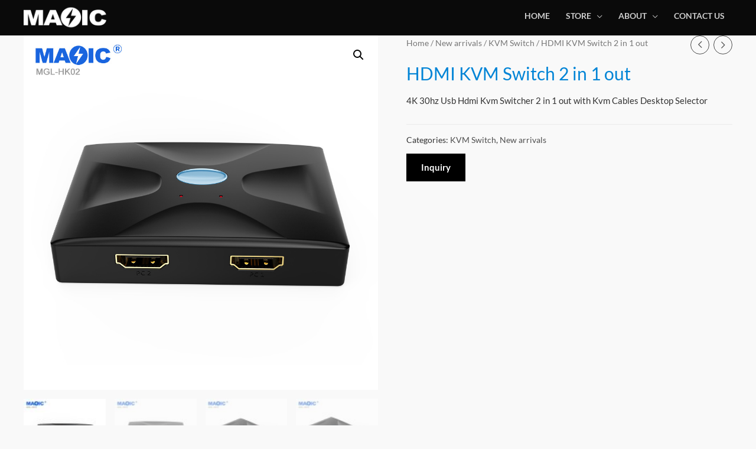

--- FILE ---
content_type: text/html; charset=UTF-8
request_url: https://www.magelei.com/product/hdmi-kvm-switch-2-in-1-out-3
body_size: 47706
content:
<!DOCTYPE html>
<html dir="ltr" lang="en-US" prefix="og: https://ogp.me/ns#">
<head>
<!-- Google tag (gtag.js) -->
<script async src="https://www.googletagmanager.com/gtag/js?id=G-CEGX23EQ81"></script>
<script>
  window.dataLayer = window.dataLayer || [];
  function gtag(){dataLayer.push(arguments);}
  gtag('js', new Date());

  gtag('config', 'G-CEGX23EQ81');
</script>
	<script>

    window.addEventListener('load', function (event) {
        document.querySelectorAll('#wpforms-submit-1425').forEach(function (e) {
            e.addEventListener('click', function () {
        var name = document.querySelector('#wpforms-1425-field_0').value;
       var email = document.querySelector('#wpforms-1425-field_4').value;
       var msg = document.querySelector('#wpforms-1425-field_2').value;
                 var mailformat = /^\w+([\.-]?\w+)@\w+([\.-]?\w+)(\.\w{2,3})+$/;
                            if (email.match(mailformat) && email != "" && name != "" && msg != "") {
                                 gtag('event', 'conversion', { 'send_to': 'AW-389529407/SqwXCIij8pcYEL_-3rkB' });
                            }
            });
        });
    });
</script>


<script>

    window.addEventListener('load', function () {
        document.querySelectorAll('[href*="mailto"]').forEach(function (e) {
            e.addEventListener('click', function () {
                gtag('event', 'conversion', { 'send_to': 'AW-389529407/UhJ7CIuj8pcYEL_-3rkB' });
            })
        })
    })

</script>

<script>
window.addEventListener('load', function () {
 document.querySelector('[name="contact"]').addEventListener('click', function () {
  setTimeout(function () {
   document.querySelectorAll('#send-btn').forEach(function (e) {
            e.addEventListener('click', function () {
        var name = document.querySelector('#contact-name').value;
       var email = document.querySelector('#contact-email').value;
       var msg = document.querySelector('#contact-message').value;
                 var mailformat = /^\w+([\.-]?\w+)@\w+([\.-]?\w+)(\.\w{2,3})+$/;
                            if (email.match(mailformat) && email != "" && name != "" && msg != "") {
                                gtag('event', 'conversion', { 'send_to': 'AW-389529407/SqwXCIij8pcYEL_-3rkB' });
                             }
        });
            });
 
  }, 1000);
 })
})
</script>

<script>

    window.addEventListener('load', function () {
        document.querySelectorAll('[href*="whatsapp"]').forEach(function (e) {
            e.addEventListener('click', function () {
                gtag('event', 'conversion', { 'send_to': 'AW-389529407/7io8CI6j8pcYEL_-3rkB' });
            })
        })
    })

</script>
	<!-- Event snippet for 点击关于我们 conversion page -->
<script>
  gtag('event', 'conversion', {'send_to': 'AW-389529407/FUnnCJ_6wZIYEL_-3rkB'});
</script>
<meta charset="UTF-8">
<meta name="viewport" content="width=device-width, initial-scale=1">
<link rel="profile" href="https://gmpg.org/xfn/11">
<meta name=”renderer” content=”webkit”>
<meta http-equiv=”X-UA-Compatible” content=”IE=Edge,chrome=1″ >
<title>Wholesale HDMI KVM Switch 2 in 1 out Free design service, OEM Manufacturer</title><style id="rocket-critical-css">a,body,div,fieldset,form,h1,h2,h3,html,label,li,ol,p,span,ul{border:0;font-size:100%;font-style:inherit;font-weight:inherit;margin:0;outline:0;padding:0;vertical-align:baseline}html{-webkit-text-size-adjust:100%;-ms-text-size-adjust:100%}body{margin:0}figure,header,main,nav,section{display:block}a{background-color:transparent}a,a:visited{text-decoration:none}img{border:0}figure{margin:0}button,input,textarea{color:inherit;font:inherit;margin:0}button{overflow:visible}button{text-transform:none}button,html input[type=button]{-webkit-appearance:button}button::-moz-focus-inner,input::-moz-focus-inner{border:0;padding:0}input{line-height:normal}fieldset{border:1px solid #eaeaea;margin:0 0;padding:.35em .625em .75em}textarea{overflow:auto}.ast-container{margin-left:auto;margin-right:auto;padding-left:20px;padding-right:20px}.ast-container::after{content:"";display:table;clear:both}@media (min-width:544px){.ast-container{max-width:100%}}@media (min-width:768px){.ast-container{max-width:100%}}@media (min-width:992px){.ast-container{max-width:100%}}@media (min-width:1200px){.ast-container{max-width:100%}}h1,h2,h3{clear:both}h1{color:#808285;font-size:2em;line-height:1.2}h2{color:#808285;font-size:1.7em;line-height:1.3}h3{color:#808285;font-size:1.5em;line-height:1.4}html{box-sizing:border-box}*,:after,:before{box-sizing:inherit}body{color:#808285;background:#fff;font-style:normal}ol,ul{margin:0 0 1.5em 3em}ul{list-style:disc}ol{list-style:decimal}li>ul{margin-bottom:0;margin-left:1.5em}i{font-style:italic}img{height:auto;max-width:100%}.button,button,input,textarea{color:#808285;font-weight:400;font-size:100%;margin:0;vertical-align:baseline}button,input{line-height:normal}ol,ul{margin:0 0 1.5em 3em}ul{list-style:disc}ol{list-style:decimal}li>ul{margin-bottom:0;margin-left:1.5em}.button,button,input[type=button]{border:1px solid;border-color:#eaeaea;border-radius:2px;background:#e6e6e6;padding:.6em 1em .4em;color:#fff}input[type=text],textarea{color:#666;border:1px solid #ccc;border-radius:2px;-webkit-appearance:none}textarea{padding-left:3px;width:100%}a{color:#4169e1}.screen-reader-text{border:0;clip:rect(1px,1px,1px,1px);height:1px;margin:-1px;overflow:hidden;padding:0;position:absolute;width:1px;word-wrap:normal!important}#primary:after,#primary:before,.ast-container:after,.ast-container:before,.site-content:after,.site-content:before,.site-header:after,.site-header:before,.site-main:after,.site-main:before{content:"";display:table}#primary:after,.ast-container:after,.site-content:after,.site-header:after,.site-main:after{clear:both}body{-webkit-font-smoothing:antialiased;-moz-osx-font-smoothing:grayscale}body:not(.logged-in){position:relative}#page{position:relative}a{text-decoration:none}img{vertical-align:middle}p{margin-bottom:1.75em}.button,input[type=button]{border-radius:0;padding:18px 30px;border:0;box-shadow:none;text-shadow:none}.search-form .search-field{outline:0}.site .skip-link{background-color:#f1f1f1;box-shadow:0 0 1px 1px rgba(0,0,0,.2);color:#21759b;display:block;font-family:Montserrat,"Helvetica Neue",sans-serif;font-size:14px;font-weight:700;left:-9999em;outline:0;padding:15px 23px 14px;text-decoration:none;text-transform:none;top:-9999em}input{line-height:1}body,button,input[type=button],textarea{line-height:1.85714285714286}.ast-single-post .entry-title{line-height:1.2}.entry-title{font-weight:400}body{background-color:#fff}#page{display:block}#primary{display:block;position:relative;float:left;width:100%}#primary{margin:4em 0}.astra-search-icon::before{content:"\e8b6";font-family:Astra;font-style:normal;font-weight:400;text-decoration:inherit;text-align:center;-webkit-font-smoothing:antialiased;-moz-osx-font-smoothing:grayscale}.ast-search-icon .astra-search-icon{font-size:1.3em}.main-navigation{-js-display:inline-flex;display:inline-flex;height:100%}.main-navigation ul{list-style:none;margin:0;padding-left:0;position:relative}.main-header-menu .menu-link,.main-header-menu a{text-decoration:none;padding:0 1em;display:inline-block}.main-header-menu .menu-item{position:relative}.main-header-menu .sub-menu{width:240px;background:#fff;left:-999em;position:absolute;top:100%;z-index:99999}.main-header-menu .sub-menu .menu-link{padding:.9em 1em;display:block;word-wrap:break-word}.main-header-menu .sub-menu .menu-item.menu-item-has-children>.menu-link:after{position:absolute;right:1em;top:50%;transform:translate(0,-50%) rotate(270deg)}.main-header-menu .sub-menu .sub-menu{top:0}.submenu-with-border .sub-menu{border-width:1px;border-style:solid}.submenu-with-border .sub-menu .menu-link{border-width:0 0 1px;border-style:solid}.submenu-with-border .sub-menu .sub-menu{top:-1px}.ast-desktop .submenu-with-border .sub-menu>.menu-item:last-child>.menu-link{border-bottom-width:0}.ast-mobile-menu-buttons{display:none}.ast-button-wrap{display:inline-block}.ast-button-wrap button{box-shadow:none;border:none}.ast-button-wrap .menu-toggle{padding:0;width:2.2em;height:2.1em;font-size:1.5em;font-weight:400;border-radius:2px;-webkit-font-smoothing:antialiased;-moz-osx-font-smoothing:grayscale;border-radius:2px;vertical-align:middle;line-height:1.85714285714286}.ast-button-wrap .menu-toggle.main-header-menu-toggle{padding:0 .5em;width:auto;text-align:center}.ast-button-wrap .menu-toggle .menu-toggle-icon{font-style:normal;display:inline-block;vertical-align:middle;line-height:2.05}.ast-button-wrap .menu-toggle .menu-toggle-icon:before{content:"\e5d2";font-family:Astra;text-decoration:inherit}.main-header-bar-navigation{flex:1}.header-main-layout-1 .ast-main-header-bar-alignment{margin-left:auto}#site-navigation{height:100%}.main-header-bar{z-index:1}.header-main-layout-1 .main-header-bar-navigation{text-align:right}.header-main-layout-1 .main-header-bar-navigation .sub-menu{text-align:left}.header-main-layout-1 .main-navigation{padding-left:15px;vertical-align:top}.header-main-layout-1 .main-header-container{align-items:stretch}@media (max-width:544px){.site-branding img,.site-header .site-logo-img .custom-logo-link img{max-width:100%}}.site-header{z-index:99;position:relative}.main-header-container{position:relative}.main-header-bar-wrap{position:relative}.main-header-bar{background-color:#fff;border-bottom-color:#eaeaea;border-bottom-style:solid}.main-header-bar{margin-left:auto;margin-right:auto}.ast-desktop .main-header-menu .sub-menu{box-shadow:0 4px 10px -2px rgba(0,0,0,.1)}.site-branding{line-height:1;align-self:center}.ast-menu-toggle{display:none;background:0 0;color:inherit;border-style:dotted;border-color:transparent}.main-header-bar{z-index:4;position:relative;line-height:4}.main-header-bar .main-header-bar-navigation{height:100%}.main-header-bar .main-header-bar-navigation .sub-menu{line-height:1.45}.main-header-bar .main-header-bar-navigation .menu-item-has-children>.menu-link:after{content:"\e900";display:inline-block;font-family:Astra;font-size:9px;font-size:.6rem;font-weight:700;text-rendering:auto;-webkit-font-smoothing:antialiased;-moz-osx-font-smoothing:grayscale;margin-left:10px;line-height:normal}.ast-search-icon{z-index:4;position:relative;line-height:normal}.ast-masthead-custom-menu-items{padding:0 1em}.search-custom-menu-item{position:relative}.custom-mobile-logo-link{display:none}.ast-site-identity{padding:1em 0}.entry-summary>:last-child{margin-bottom:0}body{overflow-x:hidden}input[type=text],textarea{color:#666;padding:.75em;height:auto;border-width:1px;border-style:solid;border-color:#eaeaea;border-radius:2px;background:#fafafa;box-shadow:none;box-sizing:border-box}input[type=button]{box-shadow:none}textarea{width:100%}.entry-title{margin-bottom:.2em}.ast-flex{-js-display:flex;display:flex;flex-wrap:wrap}.ast-justify-content-flex-end{justify-content:flex-end}.ast-flex-grow-1{flex-grow:1}.ast-desktop .astra-menu-animation-slide-up>.menu-item>.sub-menu,.ast-desktop .astra-menu-animation-slide-up>.menu-item>.sub-menu .sub-menu{opacity:0;visibility:hidden;transform:translateY(.5em)}.screen-reader-text{border:0;clip:rect(1px,1px,1px,1px);-webkit-clip-path:inset(50%);clip-path:inset(50%);height:1px;margin:-1px;overflow:hidden;padding:0;position:absolute;width:1px;word-wrap:normal!important}:root{--wp-admin-theme-color:#007cba;--wp-admin-theme-color-darker-10:#006ba1;--wp-admin-theme-color-darker-20:#005a87;--wp-admin-border-width-focus:2px}@media (-webkit-min-device-pixel-ratio:2),(min-resolution:192dpi){:root{--wp-admin-border-width-focus:1.5px}}:root{--wp-admin-theme-color:#007cba;--wp-admin-theme-color-darker-10:#006ba1;--wp-admin-theme-color-darker-20:#005a87;--wp-admin-border-width-focus:2px}@media (-webkit-min-device-pixel-ratio:2),(min-resolution:192dpi){:root{--wp-admin-border-width-focus:1.5px}}:root{--wp-admin-theme-color:#007cba;--wp-admin-theme-color-darker-10:#006ba1;--wp-admin-theme-color-darker-20:#005a87;--wp-admin-border-width-focus:2px}@media (-webkit-min-device-pixel-ratio:2),(min-resolution:192dpi){:root{--wp-admin-border-width-focus:1.5px}}:root{--wp-admin-theme-color:#007cba;--wp-admin-theme-color-darker-10:#006ba1;--wp-admin-theme-color-darker-20:#005a87;--wp-admin-border-width-focus:2px}@media (-webkit-min-device-pixel-ratio:2),(min-resolution:192dpi){:root{--wp-admin-border-width-focus:1.5px}}:root{--wp-admin-theme-color:#007cba;--wp-admin-theme-color-darker-10:#006ba1;--wp-admin-theme-color-darker-20:#005a87;--wp-admin-border-width-focus:2px}@media (-webkit-min-device-pixel-ratio:2),(min-resolution:192dpi){:root{--wp-admin-border-width-focus:1.5px}}button.pswp__button{box-shadow:none!important;background-image:url(https://www.magelei.com/wp-content/plugins/woocommerce/assets/css/photoswipe/default-skin/default-skin.png)!important}button.pswp__button,button.pswp__button--arrow--left::before,button.pswp__button--arrow--right::before{background-color:transparent!important}button.pswp__button--arrow--left,button.pswp__button--arrow--right{background-image:none!important}.pswp{display:none;position:absolute;width:100%;height:100%;left:0;top:0;overflow:hidden;-ms-touch-action:none;touch-action:none;z-index:1500;-webkit-text-size-adjust:100%;-webkit-backface-visibility:hidden;outline:0}.pswp *{-webkit-box-sizing:border-box;box-sizing:border-box}.pswp__bg{position:absolute;left:0;top:0;width:100%;height:100%;background:#000;opacity:0;-webkit-transform:translateZ(0);transform:translateZ(0);-webkit-backface-visibility:hidden;will-change:opacity}.pswp__scroll-wrap{position:absolute;left:0;top:0;width:100%;height:100%;overflow:hidden}.pswp__container{-ms-touch-action:none;touch-action:none;position:absolute;left:0;right:0;top:0;bottom:0}.pswp__container{-webkit-touch-callout:none}.pswp__bg{will-change:opacity}.pswp__container{-webkit-backface-visibility:hidden}.pswp__item{position:absolute;left:0;right:0;top:0;bottom:0;overflow:hidden}.pswp__button{width:44px;height:44px;position:relative;background:0 0;overflow:visible;-webkit-appearance:none;display:block;border:0;padding:0;margin:0;float:right;opacity:.75;-webkit-box-shadow:none;box-shadow:none}.pswp__button::-moz-focus-inner{padding:0;border:0}.pswp__button,.pswp__button--arrow--left:before,.pswp__button--arrow--right:before{background:url(https://www.magelei.com/wp-content/plugins/woocommerce/assets/css/photoswipe/default-skin/default-skin.png) 0 0 no-repeat;background-size:264px 88px;width:44px;height:44px}.pswp__button--close{background-position:0 -44px}.pswp__button--share{background-position:-44px -44px}.pswp__button--fs{display:none}.pswp__button--zoom{display:none;background-position:-88px 0}.pswp__button--arrow--left,.pswp__button--arrow--right{background:0 0;top:50%;margin-top:-50px;width:70px;height:100px;position:absolute}.pswp__button--arrow--left{left:0}.pswp__button--arrow--right{right:0}.pswp__button--arrow--left:before,.pswp__button--arrow--right:before{content:'';top:35px;background-color:rgba(0,0,0,.3);height:30px;width:32px;position:absolute}.pswp__button--arrow--left:before{left:6px;background-position:-138px -44px}.pswp__button--arrow--right:before{right:6px;background-position:-94px -44px}.pswp__share-modal{display:block;background:rgba(0,0,0,.5);width:100%;height:100%;top:0;left:0;padding:10px;position:absolute;z-index:1600;opacity:0;-webkit-backface-visibility:hidden;will-change:opacity}.pswp__share-modal--hidden{display:none}.pswp__share-tooltip{z-index:1620;position:absolute;background:#fff;top:56px;border-radius:2px;display:block;width:auto;right:44px;-webkit-box-shadow:0 2px 5px rgba(0,0,0,.25);box-shadow:0 2px 5px rgba(0,0,0,.25);-webkit-transform:translateY(6px);-ms-transform:translateY(6px);transform:translateY(6px);-webkit-backface-visibility:hidden;will-change:transform}.pswp__counter{position:absolute;left:0;top:0;height:44px;font-size:13px;line-height:44px;color:#fff;opacity:.75;padding:0 10px}.pswp__caption{position:absolute;left:0;bottom:0;width:100%;min-height:44px}.pswp__caption__center{text-align:left;max-width:420px;margin:0 auto;font-size:13px;padding:10px;line-height:20px;color:#ccc}.pswp__preloader{width:44px;height:44px;position:absolute;top:0;left:50%;margin-left:-22px;opacity:0;will-change:opacity;direction:ltr}.pswp__preloader__icn{width:20px;height:20px;margin:12px}@media screen and (max-width:1024px){.pswp__preloader{position:relative;left:auto;top:auto;margin:0;float:right}}.pswp__ui{-webkit-font-smoothing:auto;visibility:visible;opacity:1;z-index:1550}.pswp__top-bar{position:absolute;left:0;top:0;height:44px;width:100%}.pswp__caption,.pswp__top-bar{-webkit-backface-visibility:hidden;will-change:opacity}.pswp__caption,.pswp__top-bar{background-color:rgba(0,0,0,.5)}.pswp__ui--hidden .pswp__button--arrow--left,.pswp__ui--hidden .pswp__button--arrow--right,.pswp__ui--hidden .pswp__caption,.pswp__ui--hidden .pswp__top-bar{opacity:.001}.woocommerce img,.woocommerce-page img{height:auto;max-width:100%}.woocommerce #content div.product div.images,.woocommerce div.product div.images,.woocommerce-page #content div.product div.images,.woocommerce-page div.product div.images{float:left;width:48%}.woocommerce #content div.product div.summary,.woocommerce div.product div.summary,.woocommerce-page #content div.product div.summary,.woocommerce-page div.product div.summary{float:right;width:48%;clear:none}.screen-reader-text{border:0;clip:rect(1px,1px,1px,1px);clip-path:inset(50%);height:1px;margin:-1px;overflow:hidden;padding:0;position:absolute;width:1px;word-wrap:normal!important}.woocommerce h2{margin-bottom:.7em}.woocommerce .woocommerce-breadcrumb{margin:0 0 1em;padding:0;font-size:.92em;color:#777}.woocommerce .woocommerce-breadcrumb::after,.woocommerce .woocommerce-breadcrumb::before{content:' ';display:table}.woocommerce .woocommerce-breadcrumb::after{clear:both}.woocommerce .woocommerce-breadcrumb a{color:#777}.woocommerce div.product{margin-bottom:0;position:relative}.woocommerce div.product .product_title{clear:none;margin-top:0;padding:0}.woocommerce div.product p.price{color:#77a464;font-size:1.5rem;font-weight:700;margin:0 0 .2em}.woocommerce div.product .product_title{margin:0 0 .5em 0}.woocommerce div.product .product_meta{border-top:1px solid #ebebeb;padding-top:1em;font-size:.9em;margin:0 0 .8em}.woocommerce div.product .product_meta>span{display:block}.woocommerce div.product div.images{margin-bottom:2em}.woocommerce div.product div.images img{display:block;width:100%;height:auto;box-shadow:none}.woocommerce div.product div.images.woocommerce-product-gallery{position:relative}.woocommerce div.product div.images.woocommerce-product-gallery .flex-viewport{transform-style:preserve-3d;margin-bottom:1em}.woocommerce div.product div.images .woocommerce-product-gallery__wrapper{margin:0;padding:0}.woocommerce div.product div.images .woocommerce-product-gallery__wrapper .zoomImg{background-color:#fff}.woocommerce div.product div.images .woocommerce-product-gallery__image:nth-child(n+2){width:25%;display:inline-block}.woocommerce div.product div.images .woocommerce-product-gallery__trigger{position:absolute;top:.5em;right:.5em;font-size:2em;z-index:9;width:36px;height:36px;background:#fff;text-indent:-9999px;border-radius:100%;box-sizing:content-box;backface-visibility:hidden}.woocommerce div.product div.images .woocommerce-product-gallery__trigger:before{content:"";display:block;width:10px;height:10px;border:2px solid #000;border-radius:100%;position:absolute;top:9px;left:9px;box-sizing:content-box}.woocommerce div.product div.images .woocommerce-product-gallery__trigger:after{content:"";display:block;width:2px;height:8px;background:#000;border-radius:6px;position:absolute;top:19px;left:22px;transform:rotate(-45deg);box-sizing:content-box}.woocommerce div.product div.images .flex-control-thumbs{overflow:hidden;zoom:1;margin:0;padding:0}.woocommerce div.product div.images .flex-control-thumbs li{width:25%;float:left;margin:0;list-style:none}.woocommerce div.product div.images .flex-control-thumbs li img{opacity:.5;margin:0}.woocommerce div.product div.images .flex-control-thumbs li img.flex-active{opacity:1}.woocommerce div.product div.woocommerce-product-gallery--columns-4 .flex-control-thumbs li{width:24%;width:calc(25% - .75em);margin-right:1em;margin-bottom:1em}.woocommerce div.product div.woocommerce-product-gallery--columns-4 .flex-control-thumbs li:nth-child(4n+1){clear:left}.woocommerce div.product div.woocommerce-product-gallery--columns-4 .flex-control-thumbs li:nth-child(4n){margin-right:0}.woocommerce div.product div.summary{margin-bottom:2em}.woocommerce div.product .related.products{display:block}.woocommerce button.button,.woocommerce input.button{font-size:100%;margin:0;line-height:1;position:relative;text-decoration:none;overflow:visible;padding:.5em .75em;font-weight:700;border-radius:3px;left:auto;color:#515151;background-color:#ebe9eb;border:0;display:inline-block;background-image:none;box-shadow:none;text-shadow:none}.woocommerce input.button.alt{background-color:#a46497;color:#fff;-webkit-font-smoothing:antialiased}.woocommerce .related.products h2{font-size:1.5rem}.pswp{z-index:999999}.woocommerce .pswp__caption__center,.woocommerce-page .pswp__caption__center{text-align:center}.woocommerce .pswp__bg,.woocommerce-page .pswp__bg{opacity:.7!important}.woocommerce input[type=text],.woocommerce textarea,.woocommerce-page input[type=text],.woocommerce-page textarea{border-color:#ddd;background:#fff;box-shadow:none;border-radius:0}button.pswp__button{box-shadow:none!important;background-image:url(https://www.magelei.com/wp-content/plugins/woocommerce/assets/css/photoswipe/default-skin/default-skin.png)!important}button.pswp__button,button.pswp__button--arrow--left::before,button.pswp__button--arrow--right::before{background-color:transparent!important}button.pswp__button--arrow--left,button.pswp__button--arrow--right{background-image:none!important}.woocommerce h2{font-size:1.625rem}.elementor-screen-only,.screen-reader-text{position:absolute;top:-10000em;width:1px;height:1px;margin:-1px;padding:0;overflow:hidden;clip:rect(0,0,0,0);border:0}.elementor *{-webkit-box-sizing:border-box;box-sizing:border-box}:root{--page-title-display:block}h1.entry-title{display:var(--page-title-display)}@media (min-width:1025px){#elementor-device-mode:after{content:"desktop"}}@media (min-width:768px) and (max-width:1024px){#elementor-device-mode:after{content:"tablet"}}@media (max-width:767px){#elementor-device-mode:after{content:"mobile"}}.elementor-kit-1390{--e-global-color-primary:#6EC1E4;--e-global-color-secondary:#54595F;--e-global-color-text:#7A7A7A;--e-global-color-accent:#61CE70;--e-global-typography-primary-font-family:"Roboto";--e-global-typography-primary-font-weight:600;--e-global-typography-secondary-font-family:"Roboto Slab";--e-global-typography-secondary-font-weight:400;--e-global-typography-text-font-family:"Roboto";--e-global-typography-text-font-weight:400;--e-global-typography-accent-font-family:"Roboto";--e-global-typography-accent-font-weight:500}h1.entry-title{display:var(--page-title-display)}a,a:visited{text-decoration:underline}a{text-decoration:none;background-color:transparent;-webkit-text-decoration-skip:objects}input,textarea{outline:none}a{color:inherit}@media all and (max-width:768px){#content:before{content:""}}#ast-fixed-header{position:fixed;visibility:hidden;top:0;left:0;width:100%}#ast-fixed-header .main-header-bar{box-shadow:0 1px 2px rgba(0,0,0,.2)}#ast-scroll-top{display:none;position:fixed;text-align:center;z-index:99;width:2.1em;height:2.1em;line-height:2.1;color:#fff;border-radius:2px;content:""}@media (min-width:769px){#ast-scroll-top{content:"769"}}.ast-scroll-to-top-right{right:30px;bottom:30px}.ast-scroll-top-icon{transform:rotate(180deg)}.ast-scroll-top-icon::before{content:"\e900";font-family:Astra;text-decoration:inherit}.woocommerce.single-product .related.products{width:100%}.ast-product-navigation-wrapper{z-index:1;position:relative;display:inline-block;float:right}.ast-product-navigation-wrapper.circle-outline .product-links a{border-radius:50%}.product-links a{display:inline-block;height:2em;height:calc(2em + 2px);width:2em;width:calc(2em + 2px);text-align:center;border:1px solid;color:#3a3a3a;margin-left:.5em}.ast-icon-previous:before{content:"\e900";display:inline-block;font-family:Astra;font-size:.8rem;font-weight:700;text-rendering:auto;-webkit-font-smoothing:antialiased;-moz-osx-font-smoothing:grayscale;vertical-align:middle;line-height:normal;font-style:normal}.ast-icon-previous:before{transform:rotate(90deg)}.ast-desktop .ast-mega-menu-enabled.main-header-menu>.menu-item-has-children>.menu-link .sub-arrow:after{content:"\e900";display:inline-block;font-family:Astra;font-size:9px;font-size:.6rem;font-weight:700;text-rendering:auto;-webkit-font-smoothing:antialiased;-moz-osx-font-smoothing:grayscale;margin-left:10px;line-height:normal}.ast-desktop .ast-mega-menu-enabled.main-header-menu>.menu-item-has-children>.menu-link::after{content:'';margin:0}.ast-search-box.full-screen{display:none;opacity:0;width:100%;height:100%}.ast-search-box.full-screen .search-field{background:0 0;border:0;color:#fafafa;box-shadow:none;text-align:left;padding:0}.ast-search-box.full-screen .search-submit{background:0 0;padding:0;color:#9e9e9e;outline:0;border:0;vertical-align:middle}.ast-search-box.full-screen .ast-search-wrapper{position:absolute;width:100%;left:50%;top:50%;transform:translate(-50%,-50%)}.ast-search-box.full-screen .ast-search-wrapper .search-form{line-height:normal}.ast-search-box.full-screen #close{color:#fafafa;transform:rotate(0);font-size:2em;z-index:9;font-weight:400}.ast-search-box.full-screen #close::before{font-family:Astra;content:"\e5cd";display:inline-block}.ast-search-box.full-screen .search-field::-webkit-input-placeholder{color:#fafafa}.ast-search-box.full-screen .search-field:-moz-placeholder{color:#fafafa}.ast-search-box.full-screen .search-field::-moz-placeholder{color:#fafafa}.ast-search-box.full-screen .search-field:-ms-input-placeholder{color:#fafafa}.ast-search-box.full-screen{position:fixed;background:rgba(25,25,25,.94);top:0;left:0;z-index:999}.ast-search-box.full-screen .ast-search-wrapper .large-search-text{text-align:center;color:#e2e2e2;font-size:1.5em;font-weight:400}.ast-search-box.full-screen .ast-search-wrapper fieldset{border:0;padding:2.5em 0 1em;border-bottom:2px solid #9e9e9e}.ast-search-box.full-screen .ast-search-wrapper .search-field{font-size:2.6em;padding-left:30px;line-height:1.7;width:90%;width:calc(100% - 1.5em);vertical-align:middle;text-align:center}.ast-search-box.full-screen .ast-search-wrapper .search-form{width:70%;margin:20px auto}.ast-search-box.full-screen .ast-search-wrapper .search-submit{font-size:2em}.ast-search-box.full-screen #close{position:absolute;color:#fafafa;right:1em;line-height:1;z-index:9;font-weight:400;font-size:2em;top:1.5em;-webkit-backface-visibility:hidden;backface-visibility:hidden}.ast-search-box.full-screen ::-webkit-input-placeholder{opacity:0}.ast-search-box.full-screen ::-moz-placeholder{opacity:0}.ast-search-box.full-screen :-ms-input-placeholder{opacity:0}.ast-search-box.full-screen :-moz-placeholder{opacity:0}@media (max-width:420px){.ast-search-box.full-screen ::-webkit-input-placeholder{opacity:1}.ast-search-box.full-screen ::-moz-placeholder{opacity:1}.ast-search-box.full-screen :-ms-input-placeholder{opacity:1}.ast-search-box.full-screen :-moz-placeholder{opacity:1}}@media (max-width:544px){.ast-search-box.full-screen .ast-search-wrapper .large-search-text{display:none}.ast-search-box.full-screen .ast-search-wrapper .search-field,.ast-search-box.full-screen .ast-search-wrapper .search-submit{font-size:1.6em}}.ui-helper-clearfix:before,.ui-helper-clearfix:after{content:"";display:table;border-collapse:collapse}.ui-helper-clearfix:after{clear:both}.ui-helper-clearfix{min-height:0}.ui-front{z-index:100}.ui-icon{display:block;text-indent:-99999px;overflow:hidden;background-repeat:no-repeat}.ui-button{display:inline-block;position:relative;padding:0;line-height:normal;margin-right:.1em;vertical-align:middle;text-align:center;overflow:visible}.ui-button,.ui-button:visited{text-decoration:none}.ui-button-icon-only{width:2.2em}button.ui-button-icon-only{width:2.4em}.ui-button-icon-only .ui-icon{position:absolute;top:50%;margin-top:-8px}.ui-button-icon-only .ui-icon{left:50%;margin-left:-8px}button.ui-button::-moz-focus-inner{border:0;padding:0}.ui-dialog{overflow:hidden;position:absolute;top:0;left:0;outline:0}.ui-dialog .ui-dialog-titlebar{padding:.6em 1.5em;position:relative;background-color:#2196F3;color:#ffffff}.ui-dialog .ui-dialog-title{float:left;margin:.1em 0;white-space:nowrap;width:90%;overflow:hidden;text-overflow:ellipsis}.ui-dialog .ui-dialog-titlebar-close{position:absolute;right:.3em;top:50%;width:20px;margin:-10px 0 0 0;padding:1px;height:20px}.ui-dialog .ui-dialog-content{position:relative;border:0;padding:.5em 1.5em;background:none;overflow:auto;padding-top:15px}.ui-draggable-handle{-ms-touch-action:none;touch-action:none}.ui-widget{font-family:Verdana,Arial,sans-serif;font-size:1.1em}.ui-widget .ui-widget{font-size:1em}.ui-widget input,.ui-widget textarea,.ui-widget button{font-family:Verdana,Arial,sans-serif}.ui-widget-content{border-radius:8px;background:#eee;color:#222222}.ui-widget-header{color:#222222;font-weight:bold}.ui-icon{width:16px;height:16px}.ui-icon,.ui-widget-content .ui-icon{background-image:url(https://www.magelei.com/wp-content/plugins/product-enquiry-for-woocommerce/assets/public/images/ui-icons_222222_256x240.png)}.ui-widget-header .ui-icon{background-image:url(https://www.magelei.com/wp-content/plugins/product-enquiry-for-woocommerce/assets/public/images/ui-icons_222222_256x240.png)}.ui-icon-closethick{background-position:-96px -128px}#loading{min-height:30px!important}input.wpi-button{background-color:#eeeeee;background-image:none;border:1px solid #cac9c9;border-radius:4px;box-shadow:none;color:#555;font-size:13px;font-weight:bold;line-height:1.42857;padding:5px 5px 4px;text-shadow:none;max-width:200px;white-space:normal!important;text-transform:none;padding:.618em 0.5em;margin:2% 0}.ui-dialog .ui-dialog-titlebar-close{background:none;border:none;box-shadow:none}.wdm-pef-form-row::before{content:"";display:table}.wdm-pef-form-row::after{clear:both;content:"";display:table}#enquiry-form .wdm-pef-form-row>label{box-sizing:border-box;-moz-box-sizing:border-box;-webkit-box-sizing:border-box;display:block;float:left;font-size:13px;font-weight:400;padding-right:5px;text-align:right;vertical-align:top;width:20%}#enquiry-form input.contact-input,#enquiry-form textarea.contact-input{background-color:#fff;border:1px solid #ddd;border-radius:3px;box-sizing:border-box;-moz-box-sizing:border-box;-webkit-box-sizing:border-box;color:#222;display:block;float:right;font-size:13px;margin-bottom:5px;padding:2px;vertical-align:top;width:80%}.wdm-enquiry-action-btns{text-align:left;border-bottom:1px solid #cecece;padding-bottom:15px}.contact-button{border:0 none;border-radius:5px;box-shadow:none;color:#fff;font-size:15px;font-weight:bold;padding:5px 20px}.contact-bottom{margin-top:5px;text-align:center}.contact-bottom>a{color:#666;font-size:11px}#send_mail{text-align:center}div.ui-dialog{position:fixed}.ui-dialog.wdm-enquiry-modal{z-index:99999!important}#enquiry{padding-bottom:20px}.modal-enquiry-form{max-width:500px}@media (max-width:425px){.modal-enquiry-form{max-width:400px}}@media (max-width:375px){.modal-enquiry-form{max-width:350px}}@media (max-width:325px){.modal-enquiry-form{max-width:310px}}#enquiry-form .wdm-pef-form-row label{position:absolute;width:auto;height:auto;top:8px;left:0;text-align:left;padding:3px 6px;line-height:1;z-index:0;color:#9E9E9E;font-size:13px}#enquiry-form .wdm-pef-form-row input{width:100%;line-height:30px;margin:0;padding:5px 12px}#enquiry-form .wdm-pef-form-row textarea{width:100%;line-height:30px;margin:0;padding:2px 12px}#enquiry-form .wdm-pef-form-row{margin:15px 0;position:relative;float:left;width:100%}.modal-enquiry-form{max-width:480px}.ui-widget-content{border-radius:4px}.ui-icon-closethick{background-image:url(https://www.magelei.com/wp-content/plugins/product-enquiry-for-woocommerce/assets/public/images/close.svg)!important;background-position:center}</style><link rel="preload" href="https://www.magelei.com/wp-content/cache/min/1/ab98be7d84613f65a047d5ee57099f30.css" data-rocket-async="style" as="style" onload="this.onload=null;this.rel='stylesheet'" media="all" data-minify="1" />

		<!-- All in One SEO 4.7.2 - aioseo.com -->
		<meta name="description" content="4K 30hz Usb Hdmi Kvm Switcher 2 in 1 out with Kvm Cables Desktop Selector" />
		<meta name="robots" content="max-image-preview:large" />
		<link rel="canonical" href="https://www.magelei.com/product/hdmi-kvm-switch-2-in-1-out-3" />
		<meta name="generator" content="All in One SEO (AIOSEO) 4.7.2" />
		<meta property="og:locale" content="en_US" />
		<meta property="og:site_name" content="Shenzhen Magelei Electronic And Technology Co., Ltd.深圳市术雷电子科技有限公司 - Shenzhen Magelei Electronic And Technology Co., Ltd.深圳市术雷电子科技有限公司" />
		<meta property="og:type" content="article" />
		<meta property="og:title" content="Wholesale HDMI KVM Switch 2 in 1 out Free design service, OEM Manufacturer" />
		<meta property="og:description" content="4K 30hz Usb Hdmi Kvm Switcher 2 in 1 out with Kvm Cables Desktop Selector" />
		<meta property="og:url" content="https://www.magelei.com/product/hdmi-kvm-switch-2-in-1-out-3" />
		<meta property="og:image" content="https://www.magelei.com/wp-content/uploads/2020/12/logo.png" />
		<meta property="og:image:secure_url" content="https://www.magelei.com/wp-content/uploads/2020/12/logo.png" />
		<meta property="article:published_time" content="2024-07-24T08:55:15+00:00" />
		<meta property="article:modified_time" content="2024-10-14T06:07:29+00:00" />
		<meta name="twitter:card" content="summary_large_image" />
		<meta name="twitter:title" content="Wholesale HDMI KVM Switch 2 in 1 out Free design service, OEM Manufacturer" />
		<meta name="twitter:description" content="4K 30hz Usb Hdmi Kvm Switcher 2 in 1 out with Kvm Cables Desktop Selector" />
		<meta name="twitter:image" content="https://www.magelei.com/wp-content/uploads/2020/12/logo.png" />
		<script type="application/ld+json" class="aioseo-schema">
			{"@context":"https:\/\/schema.org","@graph":[{"@type":"BreadcrumbList","@id":"https:\/\/www.magelei.com\/product\/hdmi-kvm-switch-2-in-1-out-3#breadcrumblist","itemListElement":[{"@type":"ListItem","@id":"https:\/\/www.magelei.com\/#listItem","position":1,"name":"Home","item":"https:\/\/www.magelei.com\/","nextItem":"https:\/\/www.magelei.com\/product\/hdmi-kvm-switch-2-in-1-out-3#listItem"},{"@type":"ListItem","@id":"https:\/\/www.magelei.com\/product\/hdmi-kvm-switch-2-in-1-out-3#listItem","position":2,"name":"HDMI KVM Switch 2 in 1 out","previousItem":"https:\/\/www.magelei.com\/#listItem"}]},{"@type":"ItemPage","@id":"https:\/\/www.magelei.com\/product\/hdmi-kvm-switch-2-in-1-out-3#itempage","url":"https:\/\/www.magelei.com\/product\/hdmi-kvm-switch-2-in-1-out-3","name":"Wholesale HDMI KVM Switch 2 in 1 out Free design service, OEM Manufacturer","description":"4K 30hz Usb Hdmi Kvm Switcher 2 in 1 out with Kvm Cables Desktop Selector","inLanguage":"en-US","isPartOf":{"@id":"https:\/\/www.magelei.com\/#website"},"breadcrumb":{"@id":"https:\/\/www.magelei.com\/product\/hdmi-kvm-switch-2-in-1-out-3#breadcrumblist"},"image":{"@type":"ImageObject","url":"https:\/\/www.magelei.com\/wp-content\/uploads\/2024\/07\/MGL-HK02-1.jpg","@id":"https:\/\/www.magelei.com\/product\/hdmi-kvm-switch-2-in-1-out-3\/#mainImage","width":1000,"height":1000},"primaryImageOfPage":{"@id":"https:\/\/www.magelei.com\/product\/hdmi-kvm-switch-2-in-1-out-3#mainImage"},"datePublished":"2024-07-24T16:55:15+08:00","dateModified":"2024-10-14T14:07:29+08:00"},{"@type":"Organization","@id":"https:\/\/www.magelei.com\/#organization","name":"Shenzhen Magelei Electronic And Technology Co., Ltd.\u6df1\u5733\u5e02\u672f\u96f7\u7535\u5b50\u79d1\u6280\u6709\u9650\u516c\u53f8","description":"Shenzhen Magelei Electronic And Technology Co., Ltd.\u6df1\u5733\u5e02\u672f\u96f7\u7535\u5b50\u79d1\u6280\u6709\u9650\u516c\u53f8","url":"https:\/\/www.magelei.com\/","logo":{"@type":"ImageObject","url":"https:\/\/www.magelei.com\/wp-content\/uploads\/2020\/12\/logo.png","@id":"https:\/\/www.magelei.com\/product\/hdmi-kvm-switch-2-in-1-out-3\/#organizationLogo","width":180,"height":60},"image":{"@id":"https:\/\/www.magelei.com\/product\/hdmi-kvm-switch-2-in-1-out-3\/#organizationLogo"}},{"@type":"WebSite","@id":"https:\/\/www.magelei.com\/#website","url":"https:\/\/www.magelei.com\/","name":"Shenzhen Magelei Electronic And Technology Co., Ltd.\u6df1\u5733\u5e02\u672f\u96f7\u7535\u5b50\u79d1\u6280\u6709\u9650\u516c\u53f8","description":"Shenzhen Magelei Electronic And Technology Co., Ltd.\u6df1\u5733\u5e02\u672f\u96f7\u7535\u5b50\u79d1\u6280\u6709\u9650\u516c\u53f8","inLanguage":"en-US","publisher":{"@id":"https:\/\/www.magelei.com\/#organization"}}]}
		</script>
		<!-- All in One SEO -->

<link rel='dns-prefetch' href='//www.magelei.com' />


<link rel="alternate" type="application/rss+xml" title="Shenzhen Magelei Electronic And Technology Co., Ltd.深圳市术雷电子科技有限公司 &raquo; Feed" href="https://www.magelei.com/feed" />
<link rel="alternate" type="application/rss+xml" title="Shenzhen Magelei Electronic And Technology Co., Ltd.深圳市术雷电子科技有限公司 &raquo; Comments Feed" href="https://www.magelei.com/comments/feed" />
<style>
img.wp-smiley,
img.emoji {
	display: inline !important;
	border: none !important;
	box-shadow: none !important;
	height: 1em !important;
	width: 1em !important;
	margin: 0 .07em !important;
	vertical-align: -0.1em !important;
	background: none !important;
	padding: 0 !important;
}
</style>
	
<style id='astra-theme-css-inline-css'>
html{font-size:93.75%;}a,.page-title{color:#4e4e4e;}a:hover,a:focus{color:#0084d6;}body,button,input,select,textarea,.ast-button,.ast-custom-button{font-family:'Lato',sans-serif;font-weight:400;font-size:15px;font-size:1rem;}blockquote{color:#000000;}h1,.entry-content h1,.entry-content h1 a,h2,.entry-content h2,.entry-content h2 a,h3,.entry-content h3,.entry-content h3 a,h4,.entry-content h4,.entry-content h4 a,h5,.entry-content h5,.entry-content h5 a,h6,.entry-content h6,.entry-content h6 a,.site-title,.site-title a{font-family:'Lato',sans-serif;font-weight:700;}.site-title{font-size:35px;font-size:2.3333333333333rem;}header .site-logo-img .custom-logo-link img{max-width:140px;}.astra-logo-svg{width:140px;}.ast-archive-description .ast-archive-title{font-size:40px;font-size:2.6666666666667rem;}.site-header .site-description{font-size:15px;font-size:1rem;}.entry-title{font-size:30px;font-size:2rem;}.comment-reply-title{font-size:24px;font-size:1.6rem;}.ast-comment-list #cancel-comment-reply-link{font-size:15px;font-size:1rem;}h1,.entry-content h1,.entry-content h1 a{font-size:66px;font-size:4.4rem;font-family:'Lato',sans-serif;line-height:1.2;}h2,.entry-content h2,.entry-content h2 a{font-size:42px;font-size:2.8rem;font-family:'Lato',sans-serif;}h3,.entry-content h3,.entry-content h3 a{font-size:30px;font-size:2rem;font-family:'Lato',sans-serif;line-height:1.5;}h4,.entry-content h4,.entry-content h4 a{font-size:20px;font-size:1.3333333333333rem;}h5,.entry-content h5,.entry-content h5 a{font-size:18px;font-size:1.2rem;}h6,.entry-content h6,.entry-content h6 a{font-size:15px;font-size:1rem;}.ast-single-post .entry-title,.page-title{font-size:30px;font-size:2rem;}#secondary,#secondary button,#secondary input,#secondary select,#secondary textarea{font-size:15px;font-size:1rem;}::selection{background-color:#54595f;color:#ffffff;}body,h1,.entry-title a,.entry-content h1,.entry-content h1 a,h2,.entry-content h2,.entry-content h2 a,h3,.entry-content h3,.entry-content h3 a,h4,.entry-content h4,.entry-content h4 a,h5,.entry-content h5,.entry-content h5 a,h6,.entry-content h6,.entry-content h6 a{color:#333333;}.tagcloud a:hover,.tagcloud a:focus,.tagcloud a.current-item{color:#ffffff;border-color:#4e4e4e;background-color:#4e4e4e;}.main-header-menu .menu-link,.ast-header-custom-item a{color:#333333;}.main-header-menu .menu-item:hover > .menu-link,.main-header-menu .menu-item:hover > .ast-menu-toggle,.main-header-menu .ast-masthead-custom-menu-items a:hover,.main-header-menu .menu-item.focus > .menu-link,.main-header-menu .menu-item.focus > .ast-menu-toggle,.main-header-menu .current-menu-item > .menu-link,.main-header-menu .current-menu-ancestor > .menu-link,.main-header-menu .current-menu-item > .ast-menu-toggle,.main-header-menu .current-menu-ancestor > .ast-menu-toggle{color:#4e4e4e;}input:focus,input[type="text"]:focus,input[type="email"]:focus,input[type="url"]:focus,input[type="password"]:focus,input[type="reset"]:focus,input[type="search"]:focus,textarea:focus{border-color:#4e4e4e;}input[type="radio"]:checked,input[type=reset],input[type="checkbox"]:checked,input[type="checkbox"]:hover:checked,input[type="checkbox"]:focus:checked,input[type=range]::-webkit-slider-thumb{border-color:#4e4e4e;background-color:#4e4e4e;box-shadow:none;}.site-footer a:hover + .post-count,.site-footer a:focus + .post-count{background:#4e4e4e;border-color:#4e4e4e;}.ast-small-footer{color:#000000;}.ast-small-footer > .ast-footer-overlay{background-color:#ffffff;;}.ast-small-footer a{color:#434343;}.ast-small-footer a:hover{color:#3197d6;}.footer-adv .footer-adv-overlay{border-top-style:solid;}.ast-comment-meta{line-height:1.666666667;font-size:12px;font-size:0.8rem;}.single .nav-links .nav-previous,.single .nav-links .nav-next,.single .ast-author-details .author-title,.ast-comment-meta{color:#4e4e4e;}.entry-meta,.entry-meta *{line-height:1.45;color:#4e4e4e;}.entry-meta a:hover,.entry-meta a:hover *,.entry-meta a:focus,.entry-meta a:focus *{color:#0084d6;}.ast-404-layout-1 .ast-404-text{font-size:200px;font-size:13.333333333333rem;}.widget-title{font-size:21px;font-size:1.4rem;color:#333333;}#cat option,.secondary .calendar_wrap thead a,.secondary .calendar_wrap thead a:visited{color:#4e4e4e;}.secondary .calendar_wrap #today,.ast-progress-val span{background:#4e4e4e;}.secondary a:hover + .post-count,.secondary a:focus + .post-count{background:#4e4e4e;border-color:#4e4e4e;}.calendar_wrap #today > a{color:#ffffff;}.ast-pagination a,.page-links .page-link,.single .post-navigation a{color:#4e4e4e;}.ast-pagination a:hover,.ast-pagination a:focus,.ast-pagination > span:hover:not(.dots),.ast-pagination > span.current,.page-links > .page-link,.page-links .page-link:hover,.post-navigation a:hover{color:#0084d6;}.ast-header-break-point .ast-mobile-menu-buttons-minimal.menu-toggle{background:transparent;color:#c4c4c4;}.ast-header-break-point .ast-mobile-menu-buttons-outline.menu-toggle{background:transparent;border:1px solid #c4c4c4;color:#c4c4c4;}.ast-header-break-point .ast-mobile-menu-buttons-fill.menu-toggle{background:#c4c4c4;color:#000000;}.wp-block-buttons.aligncenter{justify-content:center;}@media (max-width:782px){.entry-content .wp-block-columns .wp-block-column{margin-left:0px;}}@media (max-width:921px){#secondary.secondary{padding-top:0;}.ast-separate-container .ast-article-post,.ast-separate-container .ast-article-single{padding:1.5em 2.14em;}.ast-separate-container #primary,.ast-separate-container #secondary{padding:1.5em 0;}.ast-separate-container.ast-right-sidebar #secondary{padding-left:1em;padding-right:1em;}.ast-separate-container.ast-two-container #secondary{padding-left:0;padding-right:0;}.ast-page-builder-template .entry-header #secondary{margin-top:1.5em;}.ast-page-builder-template #secondary{margin-top:1.5em;}#primary,#secondary{padding:1.5em 0;margin:0;}.ast-left-sidebar #content > .ast-container{display:flex;flex-direction:column-reverse;width:100%;}.ast-author-box img.avatar{margin:20px 0 0 0;}.ast-pagination{padding-top:1.5em;text-align:center;}.ast-pagination .next.page-numbers{display:inherit;float:none;}}@media (max-width:921px){.ast-page-builder-template.ast-left-sidebar #secondary{padding-right:20px;}.ast-page-builder-template.ast-right-sidebar #secondary{padding-left:20px;}.ast-right-sidebar #primary{padding-right:0;}.ast-right-sidebar #secondary{padding-left:0;}.ast-left-sidebar #primary{padding-left:0;}.ast-left-sidebar #secondary{padding-right:0;}.ast-pagination .prev.page-numbers{padding-left:.5em;}.ast-pagination .next.page-numbers{padding-right:.5em;}}@media (min-width:922px){.ast-separate-container.ast-right-sidebar #primary,.ast-separate-container.ast-left-sidebar #primary{border:0;}.ast-separate-container.ast-right-sidebar #secondary,.ast-separate-container.ast-left-sidebar #secondary{border:0;margin-left:auto;margin-right:auto;}.ast-separate-container.ast-two-container #secondary .widget:last-child{margin-bottom:0;}.ast-separate-container .ast-comment-list li .comment-respond{padding-left:2.66666em;padding-right:2.66666em;}.ast-author-box{-js-display:flex;display:flex;}.ast-author-bio{flex:1;}.error404.ast-separate-container #primary,.search-no-results.ast-separate-container #primary{margin-bottom:4em;}}@media (min-width:922px){.ast-right-sidebar #primary{border-right:1px solid #eee;}.ast-right-sidebar #secondary{border-left:1px solid #eee;margin-left:-1px;}.ast-left-sidebar #primary{border-left:1px solid #eee;}.ast-left-sidebar #secondary{border-right:1px solid #eee;margin-right:-1px;}.ast-separate-container.ast-two-container.ast-right-sidebar #secondary{padding-left:30px;padding-right:0;}.ast-separate-container.ast-two-container.ast-left-sidebar #secondary{padding-right:30px;padding-left:0;}}.elementor-button-wrapper .elementor-button{border-style:solid;border-top-width:1px;border-right-width:1px;border-left-width:1px;border-bottom-width:1px;}body .elementor-button.elementor-size-sm,body .elementor-button.elementor-size-xs,body .elementor-button.elementor-size-md,body .elementor-button.elementor-size-lg,body .elementor-button.elementor-size-xl,body .elementor-button{border-radius:0;padding-top:16px;padding-right:25px;padding-bottom:16px;padding-left:25px;}.elementor-button-wrapper .elementor-button{border-color:#000000;background-color:#000000;}.elementor-button-wrapper .elementor-button:hover,.elementor-button-wrapper .elementor-button:focus{color:#000000;background-color:#ffffff;border-color:#000000;}.wp-block-button .wp-block-button__link,.elementor-button-wrapper .elementor-button,.elementor-button-wrapper .elementor-button:visited{color:#ffffff;}.elementor-button-wrapper .elementor-button{font-family:inherit;font-weight:inherit;line-height:1;}.wp-block-button .wp-block-button__link{border-style:solid;border-top-width:1px;border-right-width:1px;border-left-width:1px;border-bottom-width:1px;border-color:#000000;background-color:#000000;color:#ffffff;font-family:inherit;font-weight:inherit;line-height:1;border-radius:0;padding-top:16px;padding-right:25px;padding-bottom:16px;padding-left:25px;}.wp-block-button .wp-block-button__link:hover,.wp-block-button .wp-block-button__link:focus{color:#000000;background-color:#ffffff;border-color:#000000;}.elementor-widget-heading h1.elementor-heading-title{line-height:1.2;}.elementor-widget-heading h3.elementor-heading-title{line-height:1.5;}.menu-toggle,button,.ast-button,.ast-custom-button,.button,input#submit,input[type="button"],input[type="submit"],input[type="reset"]{border-style:solid;border-top-width:1px;border-right-width:1px;border-left-width:1px;border-bottom-width:1px;color:#ffffff;border-color:#000000;background-color:#000000;border-radius:0;padding-top:16px;padding-right:25px;padding-bottom:16px;padding-left:25px;font-family:inherit;font-weight:inherit;line-height:1;}button:focus,.menu-toggle:hover,button:hover,.ast-button:hover,.button:hover,input[type=reset]:hover,input[type=reset]:focus,input#submit:hover,input#submit:focus,input[type="button"]:hover,input[type="button"]:focus,input[type="submit"]:hover,input[type="submit"]:focus{color:#000000;background-color:#ffffff;border-color:#000000;}@media (min-width:921px){.ast-container{max-width:100%;}}@media (min-width:544px){.ast-container{max-width:100%;}}@media (max-width:544px){.ast-separate-container .ast-article-post,.ast-separate-container .ast-article-single{padding:1.5em 1em;}.ast-separate-container #content .ast-container{padding-left:0.54em;padding-right:0.54em;}.ast-separate-container #secondary{padding-top:0;}.ast-separate-container.ast-two-container #secondary .widget{margin-bottom:1.5em;padding-left:1em;padding-right:1em;}.ast-separate-container .comments-count-wrapper{padding:1.5em 1em;}.ast-separate-container .ast-comment-list li.depth-1{padding:1.5em 1em;margin-bottom:1.5em;}.ast-separate-container .ast-comment-list .bypostauthor{padding:.5em;}.ast-separate-container .ast-archive-description{padding:1.5em 1em;}.ast-search-menu-icon.ast-dropdown-active .search-field{width:170px;}.ast-separate-container .comment-respond{padding:1.5em 1em;}}@media (max-width:544px){.ast-comment-list .children{margin-left:0.66666em;}.ast-separate-container .ast-comment-list .bypostauthor li{padding:0 0 0 .5em;}}@media (max-width:921px){.ast-mobile-header-stack .main-header-bar .ast-search-menu-icon{display:inline-block;}.ast-header-break-point.ast-header-custom-item-outside .ast-mobile-header-stack .main-header-bar .ast-search-icon{margin:0;}.ast-comment-avatar-wrap img{max-width:2.5em;}.comments-area{margin-top:1.5em;}.ast-separate-container .comments-count-wrapper{padding:2em 2.14em;}.ast-separate-container .ast-comment-list li.depth-1{padding:1.5em 2.14em;}.ast-separate-container .comment-respond{padding:2em 2.14em;}}@media (max-width:921px){.ast-header-break-point .main-header-bar .ast-search-menu-icon.slide-search .search-form{right:0;}.ast-header-break-point .ast-mobile-header-stack .main-header-bar .ast-search-menu-icon.slide-search .search-form{right:-1em;}.ast-comment-avatar-wrap{margin-right:0.5em;}}@media (min-width:545px){.ast-page-builder-template .comments-area,.single.ast-page-builder-template .entry-header,.single.ast-page-builder-template .post-navigation{max-width:1240px;margin-left:auto;margin-right:auto;}}body,.ast-separate-container{background-color:#f9f9f9;;background-image:none;;}@media (max-width:921px){.ast-archive-description .ast-archive-title{font-size:40px;}.entry-title{font-size:30px;}h1,.entry-content h1,.entry-content h1 a{font-size:50px;}h2,.entry-content h2,.entry-content h2 a{font-size:25px;}h3,.entry-content h3,.entry-content h3 a{font-size:20px;}.ast-single-post .entry-title,.page-title{font-size:30px;}#masthead .site-logo-img .custom-logo-link img{max-width:120px;}.astra-logo-svg{width:120px;}.ast-header-break-point .site-logo-img .custom-mobile-logo-link img{max-width:120px;}}@media (max-width:544px){.ast-archive-description .ast-archive-title{font-size:40px;}.entry-title{font-size:30px;}h1,.entry-content h1,.entry-content h1 a{font-size:30px;}h2,.entry-content h2,.entry-content h2 a{font-size:25px;}h3,.entry-content h3,.entry-content h3 a{font-size:20px;}.ast-single-post .entry-title,.page-title{font-size:30px;}.ast-header-break-point .site-branding img,.ast-header-break-point #masthead .site-logo-img .custom-logo-link img{max-width:120px;}.astra-logo-svg{width:120px;}.ast-header-break-point .site-logo-img .custom-mobile-logo-link img{max-width:120px;}}@media (max-width:921px){html{font-size:85.5%;}}@media (max-width:544px){html{font-size:85.5%;}}@media (min-width:922px){.ast-container{max-width:1240px;}}@font-face {font-family: "Astra";src: url(https://www.magelei.com/wp-content/themes/astra/assets/fonts/astra.woff) format("woff"),url(https://www.magelei.com/wp-content/themes/astra/assets/fonts/astra.ttf) format("truetype"),url(https://www.magelei.com/wp-content/themes/astra/assets/fonts/astra.svg#astra) format("svg");font-weight: normal;font-style: normal;font-display: fallback;}@media (max-width:921px) {.main-header-bar .main-header-bar-navigation{display:none;}}.ast-desktop .main-header-menu.submenu-with-border .sub-menu,.ast-desktop .main-header-menu.submenu-with-border .astra-full-megamenu-wrapper{border-color:#dddddd;}.ast-desktop .main-header-menu.submenu-with-border .sub-menu{border-top-width:1px;border-right-width:1px;border-left-width:1px;border-bottom-width:1px;border-style:solid;}.ast-desktop .main-header-menu.submenu-with-border .sub-menu .sub-menu{top:-1px;}.ast-desktop .main-header-menu.submenu-with-border .sub-menu .menu-link,.ast-desktop .main-header-menu.submenu-with-border .children .menu-link{border-bottom-width:1px;border-style:solid;border-color:#eaeaea;}@media (min-width:922px){.main-header-menu .sub-menu .menu-item.ast-left-align-sub-menu:hover > .sub-menu,.main-header-menu .sub-menu .menu-item.ast-left-align-sub-menu.focus > .sub-menu{margin-left:-2px;}}.ast-small-footer{border-top-style:solid;border-top-width:1px;border-top-color:rgba(122,122,122,0.13);}@media (max-width:920px){.ast-404-layout-1 .ast-404-text{font-size:100px;font-size:6.6666666666667rem;}}.ast-theme-transparent-header #masthead .site-logo-img .transparent-custom-logo .astra-logo-svg{width:140px;}.ast-theme-transparent-header #masthead .site-logo-img .transparent-custom-logo img{ max-width:140px;}@media (min-width:922px){.ast-theme-transparent-header #masthead{position:absolute;left:0;right:0;}.ast-theme-transparent-header .main-header-bar,.ast-theme-transparent-header.ast-header-break-point .main-header-bar{background:none;}body.elementor-editor-active.ast-theme-transparent-header #masthead,.fl-builder-edit .ast-theme-transparent-header #masthead,body.vc_editor.ast-theme-transparent-header #masthead,body.brz-ed.ast-theme-transparent-header #masthead{z-index:0;}.ast-header-break-point.ast-replace-site-logo-transparent.ast-theme-transparent-header .custom-mobile-logo-link{display:none;}.ast-header-break-point.ast-replace-site-logo-transparent.ast-theme-transparent-header .transparent-custom-logo{display:inline-block;}.ast-theme-transparent-header .ast-above-header{background-image:none;background-color:transparent;}.ast-theme-transparent-header .ast-below-header{background-image:none;background-color:transparent;}}.ast-theme-transparent-header .main-header-bar,.ast-theme-transparent-header.ast-header-break-point .main-header-bar-wrap .main-header-menu,.ast-theme-transparent-header.ast-header-break-point .main-header-bar-wrap .main-header-bar{background-color:#0a0a0a;}.ast-theme-transparent-header .main-header-bar .ast-search-menu-icon form{background-color:#0a0a0a;}.ast-theme-transparent-header .ast-above-header,.ast-theme-transparent-header .ast-below-header,.ast-header-break-point.ast-theme-transparent-header .ast-above-header,.ast-header-break-point.ast-theme-transparent-header .ast-below-header{background-color:#0a0a0a;}.ast-theme-transparent-header .site-title a,.ast-theme-transparent-header .site-title a:focus,.ast-theme-transparent-header .site-title a:hover,.ast-theme-transparent-header .site-title a:visited{color:#ffffff;}.ast-theme-transparent-header .site-header .site-description{color:#ffffff;}.ast-theme-transparent-header .main-header-menu .menu-item .sub-menu .menu-item .menu-link,.ast-theme-transparent-header .main-header-menu .menu-item .sub-menu .menu-item > .ast-menu-toggle{color:#333333;}.ast-theme-transparent-header .main-header-menu .menu-item .sub-menu .menu-link:hover,.ast-theme-transparent-header .main-header-menu .menu-item .sub-menu .menu-item:hover > .menu-link,.ast-theme-transparent-header .main-header-menu .menu-item .sub-menu .menu-item.focus > .menu-item,.ast-theme-transparent-header .main-header-menu .menu-item .sub-menu .menu-item.current-menu-item > .menu-link,.ast-theme-transparent-header .main-header-menu .menu-item .sub-menu .menu-item.current-menu-item > .ast-menu-toggle,.ast-theme-transparent-header .main-header-menu .menu-item .sub-menu .menu-item:hover > .ast-menu-toggle,.ast-theme-transparent-header .main-header-menu .menu-item .sub-menu .menu-item.focus > .ast-menu-toggle{color:#000000;}.ast-theme-transparent-header .main-header-menu,.ast-theme-transparent-header .main-header-menu .menu-link,.ast-theme-transparent-header .ast-masthead-custom-menu-items,.ast-theme-transparent-header .ast-masthead-custom-menu-items a,.ast-theme-transparent-header .main-header-menu .menu-item > .ast-menu-toggle,.ast-theme-transparent-header .main-header-menu .menu-item > .ast-menu-toggle{color:#cecece;}.ast-theme-transparent-header .main-header-menu .menu-item:hover > .menu-link,.ast-theme-transparent-header .main-header-menu .menu-item:hover > .ast-menu-toggle,.ast-theme-transparent-header .main-header-menu .ast-masthead-custom-menu-items a:hover,.ast-theme-transparent-header .main-header-menu .focus > .menu-link,.ast-theme-transparent-header .main-header-menu .focus > .ast-menu-toggle,.ast-theme-transparent-header .main-header-menu .current-menu-item > .menu-link,.ast-theme-transparent-header .main-header-menu .current-menu-ancestor > .menu-link,.ast-theme-transparent-header .main-header-menu .current-menu-item > .ast-menu-toggle,.ast-theme-transparent-header .main-header-menu .current-menu-ancestor > .ast-menu-toggle{color:#ffffff;}.ast-theme-transparent-header div.ast-masthead-custom-menu-items,.ast-theme-transparent-header div.ast-masthead-custom-menu-items .widget,.ast-theme-transparent-header div.ast-masthead-custom-menu-items .widget-title{color:#000000;}.ast-theme-transparent-header div.ast-masthead-custom-menu-items a,.ast-theme-transparent-header div.ast-masthead-custom-menu-items .widget a{color:#1e73be;}.ast-theme-transparent-header div.ast-masthead-custom-menu-items a:hover,.ast-theme-transparent-header div.ast-masthead-custom-menu-items .widget a:hover{color:#000000;}@media (max-width:921px){.ast-theme-transparent-header #masthead{position:absolute;left:0;right:0;}.ast-theme-transparent-header .main-header-bar,.ast-theme-transparent-header.ast-header-break-point .main-header-bar{background:none;}body.elementor-editor-active.ast-theme-transparent-header #masthead,.fl-builder-edit .ast-theme-transparent-header #masthead,body.vc_editor.ast-theme-transparent-header #masthead,body.brz-ed.ast-theme-transparent-header #masthead{z-index:0;}.ast-header-break-point.ast-replace-site-logo-transparent.ast-theme-transparent-header .custom-mobile-logo-link{display:none;}.ast-header-break-point.ast-replace-site-logo-transparent.ast-theme-transparent-header .transparent-custom-logo{display:inline-block;}.ast-theme-transparent-header .ast-above-header{background-image:none;background-color:transparent;}.ast-theme-transparent-header .ast-below-header{background-image:none;background-color:transparent;}}@media (max-width:921px){.ast-theme-transparent-header .main-header-bar,.ast-theme-transparent-header.ast-header-break-point .main-header-bar-wrap .main-header-menu,.ast-theme-transparent-header.ast-header-break-point .main-header-bar-wrap .main-header-bar{background-color:rgba(0,0,0,0.6);}.ast-theme-transparent-header .main-header-bar .ast-search-menu-icon form{background-color:rgba(0,0,0,0.6);}.ast-theme-transparent-header .ast-above-header,.ast-theme-transparent-header .ast-below-header,.ast-header-break-point.ast-theme-transparent-header .ast-above-header,.ast-header-break-point.ast-theme-transparent-header .ast-below-header{background-color:rgba(0,0,0,0.6);}.ast-theme-transparent-header .main-header-menu,.ast-theme-transparent-header.ast-header-break-point .main-header-bar-wrap .main-header-menu,.ast-flyout-menu-enable.ast-header-break-point.ast-theme-transparent-header .main-header-bar-navigation #site-navigation,.ast-fullscreen-menu-enable.ast-header-break-point.ast-theme-transparent-header .main-header-bar-navigation #site-navigation,.ast-flyout-above-menu-enable.ast-header-break-point.ast-theme-transparent-header .ast-above-header-navigation-wrap .ast-above-header-navigation,.ast-flyout-below-menu-enable.ast-header-break-point.ast-theme-transparent-header .ast-below-header-navigation-wrap .ast-below-header-actual-nav,.ast-fullscreen-above-menu-enable.ast-header-break-point.ast-theme-transparent-header .ast-above-header-navigation-wrap,.ast-fullscreen-below-menu-enable.ast-header-break-point.ast-theme-transparent-header .ast-below-header-navigation-wrap{background-color:#ffffff;}.ast-theme-transparent-header .main-header-menu,.ast-theme-transparent-header .main-header-menu .menu-link,.ast-theme-transparent-header .ast-masthead-custom-menu-items,.ast-theme-transparent-header .ast-masthead-custom-menu-items a,.ast-theme-transparent-header .main-header-menu .menu-item > .ast-menu-toggle,.ast-theme-transparent-header .main-header-menu .menu-item > .ast-menu-toggle{color:#7c7c7c;}.ast-theme-transparent-header .main-header-menu .menu-item:hover > .menu-link,.ast-theme-transparent-header .main-header-menu .menu-item:hover > .ast-menu-toggle,.ast-theme-transparent-header .main-header-menu .ast-masthead-custom-menu-items a:hover,.ast-theme-transparent-header .main-header-menu .focus > .menu-link,.ast-theme-transparent-header .main-header-menu .focus > .ast-menu-toggle,.ast-theme-transparent-header .main-header-menu .current-menu-item > .menu-link,.ast-theme-transparent-header .main-header-menu .current-menu-ancestor > .menu-link,.ast-theme-transparent-header .main-header-menu .current-menu-item > .ast-menu-toggle,.ast-theme-transparent-header .main-header-menu .current-menu-ancestor > .ast-menu-toggle{color:#000000;}}@media (max-width:544px){.ast-theme-transparent-header .main-header-bar,.ast-theme-transparent-header.ast-header-break-point .main-header-bar-wrap .main-header-menu,.ast-theme-transparent-header.ast-header-break-point .main-header-bar-wrap .main-header-bar{background-color:rgba(0,0,0,0.6);}.ast-theme-transparent-header .main-header-bar .ast-search-menu-icon form{background-color:rgba(0,0,0,0.6);}.ast-theme-transparent-header .ast-above-header,.ast-theme-transparent-header .ast-below-header,.ast-header-break-point.ast-theme-transparent-header .ast-above-header,.ast-header-break-point.ast-theme-transparent-header .ast-below-header{background-color:rgba(0,0,0,0.6);}}.ast-theme-transparent-header .main-header-bar,.ast-theme-transparent-header.ast-header-break-point .main-header-bar{border-bottom-width:0;border-bottom-style:solid;border-bottom-color:rgba(0,0,0,0);}.ast-breadcrumbs .trail-browse,.ast-breadcrumbs .trail-items,.ast-breadcrumbs .trail-items li{display:inline-block;margin:0;padding:0;border:none;background:inherit;text-indent:0;}.ast-breadcrumbs .trail-browse{font-size:inherit;font-style:inherit;font-weight:inherit;color:inherit;}.ast-breadcrumbs .trail-items{list-style:none;}.trail-items li::after{padding:0 0.3em;content:"\00bb";}.trail-items li:last-of-type::after{display:none;}h1,.entry-content h1,h2,.entry-content h2,h3,.entry-content h3,h4,.entry-content h4,h5,.entry-content h5,h6,.entry-content h6{color:#333333;}.ast-header-break-point .main-header-bar{border-bottom-width:0;}@media (min-width:922px){.main-header-bar{border-bottom-width:0;}}.ast-flex{-webkit-align-content:center;-ms-flex-line-pack:center;align-content:center;-webkit-box-align:center;-webkit-align-items:center;-moz-box-align:center;-ms-flex-align:center;align-items:center;}.main-header-bar{padding:1em 0;}.ast-site-identity{padding:0;}.header-main-layout-1 .ast-flex.main-header-container, .header-main-layout-3 .ast-flex.main-header-container{-webkit-align-content:center;-ms-flex-line-pack:center;align-content:center;-webkit-box-align:center;-webkit-align-items:center;-moz-box-align:center;-ms-flex-align:center;align-items:center;}.header-main-layout-1 .ast-flex.main-header-container, .header-main-layout-3 .ast-flex.main-header-container{-webkit-align-content:center;-ms-flex-line-pack:center;align-content:center;-webkit-box-align:center;-webkit-align-items:center;-moz-box-align:center;-ms-flex-align:center;align-items:center;}
</style>















<link rel='preload'   href='https://www.magelei.com/wp-content/themes/astra/assets/css/minified/compatibility/woocommerce/woocommerce-smallscreen.min.css?ver=2.6.2' data-rocket-async="style" as="style" onload="this.onload=null;this.rel='stylesheet'" media='only screen and (max-width: 921px)' />

<style id='woocommerce-general-inline-css'>
.woocommerce span.onsale, .wc-block-grid__product .wc-block-grid__product-onsale{background-color:#54595f;color:#ffffff;}.woocommerce a.button, .woocommerce button.button, .woocommerce .woocommerce-message a.button, .woocommerce #respond input#submit.alt, .woocommerce a.button.alt, .woocommerce button.button.alt, .woocommerce input.button.alt, .woocommerce input.button,.woocommerce input.button:disabled, .woocommerce input.button:disabled[disabled], .woocommerce input.button:disabled:hover, .woocommerce input.button:disabled[disabled]:hover, .woocommerce #respond input#submit, .woocommerce button.button.alt.disabled, .wc-block-grid__products .wc-block-grid__product .wp-block-button__link, .wc-block-grid__product-onsale{color:#ffffff;border-color:#000000;background-color:#000000;}.woocommerce a.button:hover, .woocommerce button.button:hover, .woocommerce .woocommerce-message a.button:hover,.woocommerce #respond input#submit:hover,.woocommerce #respond input#submit.alt:hover, .woocommerce a.button.alt:hover, .woocommerce button.button.alt:hover, .woocommerce input.button.alt:hover, .woocommerce input.button:hover, .woocommerce button.button.alt.disabled:hover, .wc-block-grid__products .wc-block-grid__product .wp-block-button__link:hover{color:#000000;border-color:#ffffff;background-color:#ffffff;}.woocommerce-message, .woocommerce-info{border-top-color:#4e4e4e;}.woocommerce-message::before,.woocommerce-info::before{color:#4e4e4e;}.woocommerce ul.products li.product .price, .woocommerce div.product p.price, .woocommerce div.product span.price, .widget_layered_nav_filters ul li.chosen a, .woocommerce-page ul.products li.product .ast-woo-product-category, .wc-layered-nav-rating a{color:#333333;}.woocommerce nav.woocommerce-pagination ul,.woocommerce nav.woocommerce-pagination ul li{border-color:#4e4e4e;}.woocommerce nav.woocommerce-pagination ul li a:focus, .woocommerce nav.woocommerce-pagination ul li a:hover, .woocommerce nav.woocommerce-pagination ul li span.current{background:#4e4e4e;color:#ffffff;}.woocommerce-MyAccount-navigation-link.is-active a{color:#0084d6;}.woocommerce .widget_price_filter .ui-slider .ui-slider-range, .woocommerce .widget_price_filter .ui-slider .ui-slider-handle{background-color:#4e4e4e;}.woocommerce a.button, .woocommerce button.button, .woocommerce .woocommerce-message a.button, .woocommerce #respond input#submit.alt, .woocommerce a.button.alt, .woocommerce button.button.alt, .woocommerce input.button.alt, .woocommerce input.button,.woocommerce-cart table.cart td.actions .button, .woocommerce form.checkout_coupon .button, .woocommerce #respond input#submit, .wc-block-grid__products .wc-block-grid__product .wp-block-button__link{border-radius:0;padding-top:16px;padding-right:25px;padding-bottom:16px;padding-left:25px;}.woocommerce .star-rating, .woocommerce .comment-form-rating .stars a, .woocommerce .star-rating::before{color:#4e4e4e;}.woocommerce div.product .woocommerce-tabs ul.tabs li.active:before{background:#4e4e4e;}.ast-site-header-cart a{color:#333333;}.ast-site-header-cart a:focus, .ast-site-header-cart a:hover, .ast-site-header-cart .current-menu-item a{color:#4e4e4e;}.ast-cart-menu-wrap .count, .ast-cart-menu-wrap .count:after{border-color:#4e4e4e;color:#4e4e4e;}.ast-cart-menu-wrap:hover .count{color:#ffffff;background-color:#4e4e4e;}.ast-site-header-cart .widget_shopping_cart .total .woocommerce-Price-amount{color:#4e4e4e;}.woocommerce a.remove:hover, .ast-woocommerce-cart-menu .main-header-menu .woocommerce-custom-menu-item .menu-item:hover > .menu-link.remove:hover{color:#4e4e4e;border-color:#4e4e4e;background-color:#ffffff;}.ast-site-header-cart .widget_shopping_cart .buttons .button.checkout, .woocommerce .widget_shopping_cart .woocommerce-mini-cart__buttons .checkout.wc-forward{color:#000000;border-color:#ffffff;background-color:#ffffff;}.site-header .ast-site-header-cart-data .button.wc-forward, .site-header .ast-site-header-cart-data .button.wc-forward:hover{color:#ffffff;}.below-header-user-select .ast-site-header-cart .widget, .ast-above-header-section .ast-site-header-cart .widget a, .below-header-user-select .ast-site-header-cart .widget_shopping_cart a{color:#333333;}.below-header-user-select .ast-site-header-cart .widget_shopping_cart a:hover, .ast-above-header-section .ast-site-header-cart .widget_shopping_cart a:hover, .below-header-user-select .ast-site-header-cart .widget_shopping_cart a.remove:hover, .ast-above-header-section .ast-site-header-cart .widget_shopping_cart a.remove:hover{color:#4e4e4e;}@media (min-width:545px) and (max-width:921px){.woocommerce.tablet-columns-6 ul.products li.product, .woocommerce-page.tablet-columns-6 ul.products li.product{width:calc(16.66% - 16.66px);}.woocommerce.tablet-columns-5 ul.products li.product, .woocommerce-page.tablet-columns-5 ul.products li.product{width:calc(20% - 16px);}.woocommerce.tablet-columns-4 ul.products li.product, .woocommerce-page.tablet-columns-4 ul.products li.product{width:calc(25% - 15px);}.woocommerce.tablet-columns-3 ul.products li.product, .woocommerce-page.tablet-columns-3 ul.products li.product{width:calc(33.33% - 14px);}.woocommerce.tablet-columns-2 ul.products li.product, .woocommerce-page.tablet-columns-2 ul.products li.product{width:calc(50% - 10px);}.woocommerce.tablet-columns-1 ul.products li.product, .woocommerce-page.tablet-columns-1 ul.products li.product{width:100%;}.woocommerce div.product .related.products ul.products li.product{width:calc(33.33% - 14px);}}@media (min-width:545px) and (max-width:921px){.woocommerce[class*="columns-"].columns-3 > ul.products li.product, .woocommerce[class*="columns-"].columns-4 > ul.products li.product, .woocommerce[class*="columns-"].columns-5 > ul.products li.product, .woocommerce[class*="columns-"].columns-6 > ul.products li.product{width:calc(33.33% - 14px);margin-right:20px;}.woocommerce[class*="columns-"].columns-3 > ul.products li.product:nth-child(3n), .woocommerce[class*="columns-"].columns-4 > ul.products li.product:nth-child(3n), .woocommerce[class*="columns-"].columns-5 > ul.products li.product:nth-child(3n), .woocommerce[class*="columns-"].columns-6 > ul.products li.product:nth-child(3n){margin-right:0;clear:right;}.woocommerce[class*="columns-"].columns-3 > ul.products li.product:nth-child(3n+1), .woocommerce[class*="columns-"].columns-4 > ul.products li.product:nth-child(3n+1), .woocommerce[class*="columns-"].columns-5 > ul.products li.product:nth-child(3n+1), .woocommerce[class*="columns-"].columns-6 > ul.products li.product:nth-child(3n+1){clear:left;}.woocommerce[class*="columns-"] ul.products li.product:nth-child(n), .woocommerce-page[class*="columns-"] ul.products li.product:nth-child(n){margin-right:20px;clear:none;}.woocommerce.tablet-columns-2 ul.products li.product:nth-child(2n), .woocommerce-page.tablet-columns-2 ul.products li.product:nth-child(2n), .woocommerce.tablet-columns-3 ul.products li.product:nth-child(3n), .woocommerce-page.tablet-columns-3 ul.products li.product:nth-child(3n), .woocommerce.tablet-columns-4 ul.products li.product:nth-child(4n), .woocommerce-page.tablet-columns-4 ul.products li.product:nth-child(4n), .woocommerce.tablet-columns-5 ul.products li.product:nth-child(5n), .woocommerce-page.tablet-columns-5 ul.products li.product:nth-child(5n), .woocommerce.tablet-columns-6 ul.products li.product:nth-child(6n), .woocommerce-page.tablet-columns-6 ul.products li.product:nth-child(6n){margin-right:0;clear:right;}.woocommerce.tablet-columns-2 ul.products li.product:nth-child(2n+1), .woocommerce-page.tablet-columns-2 ul.products li.product:nth-child(2n+1), .woocommerce.tablet-columns-3 ul.products li.product:nth-child(3n+1), .woocommerce-page.tablet-columns-3 ul.products li.product:nth-child(3n+1), .woocommerce.tablet-columns-4 ul.products li.product:nth-child(4n+1), .woocommerce-page.tablet-columns-4 ul.products li.product:nth-child(4n+1), .woocommerce.tablet-columns-5 ul.products li.product:nth-child(5n+1), .woocommerce-page.tablet-columns-5 ul.products li.product:nth-child(5n+1), .woocommerce.tablet-columns-6 ul.products li.product:nth-child(6n+1), .woocommerce-page.tablet-columns-6 ul.products li.product:nth-child(6n+1){clear:left;}.woocommerce div.product .related.products ul.products li.product:nth-child(3n){margin-right:0;clear:right;}.woocommerce div.product .related.products ul.products li.product:nth-child(3n+1){clear:left;}}@media (min-width:922px){.woocommerce #reviews #comments{width:55%;float:left;}.woocommerce #reviews #review_form_wrapper{width:45%;float:right;padding-left:2em;}.woocommerce form.checkout_coupon{width:50%;}}@media (max-width:921px){.ast-header-break-point.ast-woocommerce-cart-menu .header-main-layout-1.ast-mobile-header-stack.ast-no-menu-items .ast-site-header-cart, .ast-header-break-point.ast-woocommerce-cart-menu .header-main-layout-3.ast-mobile-header-stack.ast-no-menu-items .ast-site-header-cart{padding-right:0;padding-left:0;}.ast-header-break-point.ast-woocommerce-cart-menu .header-main-layout-1.ast-mobile-header-stack .main-header-bar{text-align:center;}.ast-header-break-point.ast-woocommerce-cart-menu .header-main-layout-1.ast-mobile-header-stack .ast-site-header-cart, .ast-header-break-point.ast-woocommerce-cart-menu .header-main-layout-1.ast-mobile-header-stack .ast-mobile-menu-buttons{display:inline-block;}.ast-header-break-point.ast-woocommerce-cart-menu .header-main-layout-2.ast-mobile-header-inline .site-branding{flex:auto;}.ast-header-break-point.ast-woocommerce-cart-menu .header-main-layout-3.ast-mobile-header-stack .site-branding{flex:0 0 100%;}.ast-header-break-point.ast-woocommerce-cart-menu .header-main-layout-3.ast-mobile-header-stack .main-header-container{display:flex;justify-content:center;}.woocommerce-cart .woocommerce-shipping-calculator .button{width:100%;}.woocommerce div.product div.images, .woocommerce div.product div.summary, .woocommerce #content div.product div.images, .woocommerce #content div.product div.summary, .woocommerce-page div.product div.images, .woocommerce-page div.product div.summary, .woocommerce-page #content div.product div.images, .woocommerce-page #content div.product div.summary{float:none;width:100%;}.woocommerce-cart table.cart td.actions .ast-return-to-shop{display:block;text-align:center;margin-top:1em;}}@media (max-width:544px){.ast-separate-container .ast-woocommerce-container{padding:.54em 1em 1.33333em;}.woocommerce-message, .woocommerce-error, .woocommerce-info{display:flex;flex-wrap:wrap;}.woocommerce-message a.button, .woocommerce-error a.button, .woocommerce-info a.button{order:1;margin-top:.5em;}.woocommerce.mobile-columns-6 ul.products li.product, .woocommerce-page.mobile-columns-6 ul.products li.product{width:calc(16.66% - 16.66px);}.woocommerce.mobile-columns-5 ul.products li.product, .woocommerce-page.mobile-columns-5 ul.products li.product{width:calc(20% - 16px);}.woocommerce.mobile-columns-4 ul.products li.product, .woocommerce-page.mobile-columns-4 ul.products li.product{width:calc(25% - 15px);}.woocommerce.mobile-columns-3 ul.products li.product, .woocommerce-page.mobile-columns-3 ul.products li.product{width:calc(33.33% - 14px);}.woocommerce.mobile-columns-2 ul.products li.product, .woocommerce-page.mobile-columns-2 ul.products li.product{width:calc(50% - 10px);}.woocommerce.mobile-columns-1 ul.products li.product, .woocommerce-page.mobile-columns-1 ul.products li.product{width:100%;}.woocommerce .woocommerce-ordering, .woocommerce-page .woocommerce-ordering{float:none;margin-bottom:2em;width:100%;}.woocommerce ul.products a.button, .woocommerce-page ul.products a.button{padding:0.5em 0.75em;}.woocommerce div.product .related.products ul.products li.product{width:calc(50% - 10px);}.woocommerce table.cart td.actions .button, .woocommerce #content table.cart td.actions .button, .woocommerce-page table.cart td.actions .button, .woocommerce-page #content table.cart td.actions .button{padding-left:1em;padding-right:1em;}.woocommerce #content table.cart .button, .woocommerce-page #content table.cart .button{width:100%;}.woocommerce #content table.cart .product-thumbnail, .woocommerce-page #content table.cart .product-thumbnail{display:block;text-align:center !important;}.woocommerce #content table.cart .product-thumbnail::before, .woocommerce-page #content table.cart .product-thumbnail::before{display:none;}.woocommerce #content table.cart td.actions .coupon, .woocommerce-page #content table.cart td.actions .coupon{float:none;}.woocommerce #content table.cart td.actions .coupon .button, .woocommerce-page #content table.cart td.actions .coupon .button{flex:1;}.woocommerce #content div.product .woocommerce-tabs ul.tabs li a, .woocommerce-page #content div.product .woocommerce-tabs ul.tabs li a{display:block;}}@media (max-width:544px){.woocommerce[class*="columns-"].columns-3 > ul.products li.product, .woocommerce[class*="columns-"].columns-4 > ul.products li.product, .woocommerce[class*="columns-"].columns-5 > ul.products li.product, .woocommerce[class*="columns-"].columns-6 > ul.products li.product{width:calc(50% - 10px);margin-right:20px;}.woocommerce-page[class*=columns-] ul.products li.product:nth-child(n), .woocommerce[class*=columns-] ul.products li.product:nth-child(n){margin-right:20px;clear:none;}.woocommerce-page[class*=columns-].columns-3>ul.products li.product:nth-child(2n), .woocommerce-page[class*=columns-].columns-4>ul.products li.product:nth-child(2n), .woocommerce-page[class*=columns-].columns-5>ul.products li.product:nth-child(2n), .woocommerce-page[class*=columns-].columns-6>ul.products li.product:nth-child(2n), .woocommerce[class*=columns-].columns-3>ul.products li.product:nth-child(2n), .woocommerce[class*=columns-].columns-4>ul.products li.product:nth-child(2n), .woocommerce[class*=columns-].columns-5>ul.products li.product:nth-child(2n), .woocommerce[class*=columns-].columns-6>ul.products li.product:nth-child(2n){margin-right:0;clear:right;}.woocommerce[class*="columns-"].columns-3 > ul.products li.product:nth-child(2n+1), .woocommerce[class*="columns-"].columns-4 > ul.products li.product:nth-child(2n+1), .woocommerce[class*="columns-"].columns-5 > ul.products li.product:nth-child(2n+1), .woocommerce[class*="columns-"].columns-6 > ul.products li.product:nth-child(2n+1){clear:left;}.woocommerce[class*="columns-"] ul.products li.product:nth-child(n), .woocommerce-page[class*="columns-"] ul.products li.product:nth-child(n){margin-right:20px;clear:none;}.woocommerce.mobile-columns-6 ul.products li.product:nth-child(6n), .woocommerce-page.mobile-columns-6 ul.products li.product:nth-child(6n), .woocommerce.mobile-columns-5 ul.products li.product:nth-child(5n), .woocommerce-page.mobile-columns-5 ul.products li.product:nth-child(5n), .woocommerce.mobile-columns-4 ul.products li.product:nth-child(4n), .woocommerce-page.mobile-columns-4 ul.products li.product:nth-child(4n), .woocommerce.mobile-columns-3 ul.products li.product:nth-child(3n), .woocommerce-page.mobile-columns-3 ul.products li.product:nth-child(3n), .woocommerce.mobile-columns-2 ul.products li.product:nth-child(2n), .woocommerce-page.mobile-columns-2 ul.products li.product:nth-child(2n), .woocommerce div.product .related.products ul.products li.product:nth-child(2n){margin-right:0;clear:right;}.woocommerce.mobile-columns-6 ul.products li.product:nth-child(6n+1), .woocommerce-page.mobile-columns-6 ul.products li.product:nth-child(6n+1), .woocommerce.mobile-columns-5 ul.products li.product:nth-child(5n+1), .woocommerce-page.mobile-columns-5 ul.products li.product:nth-child(5n+1), .woocommerce.mobile-columns-4 ul.products li.product:nth-child(4n+1), .woocommerce-page.mobile-columns-4 ul.products li.product:nth-child(4n+1), .woocommerce.mobile-columns-3 ul.products li.product:nth-child(3n+1), .woocommerce-page.mobile-columns-3 ul.products li.product:nth-child(3n+1), .woocommerce.mobile-columns-2 ul.products li.product:nth-child(2n+1), .woocommerce-page.mobile-columns-2 ul.products li.product:nth-child(2n+1), .woocommerce div.product .related.products ul.products li.product:nth-child(2n+1){clear:left;}.woocommerce ul.products a.button.loading::after, .woocommerce-page ul.products a.button.loading::after{display:inline-block;margin-left:5px;position:initial;}.woocommerce.mobile-columns-1 ul.products li.product:nth-child(n), .woocommerce-page.mobile-columns-1 ul.products li.product:nth-child(n){margin-right:0;}.woocommerce #content div.product .woocommerce-tabs ul.tabs li, .woocommerce-page #content div.product .woocommerce-tabs ul.tabs li{display:block;margin-right:0;}}@media (min-width:922px){.ast-woo-shop-archive .site-content > .ast-container{max-width:1240px;}}@media (min-width:922px){.woocommerce #content .ast-woocommerce-container div.product div.images, .woocommerce .ast-woocommerce-container div.product div.images, .woocommerce-page #content .ast-woocommerce-container div.product div.images, .woocommerce-page .ast-woocommerce-container div.product div.images{width:50%;}.woocommerce #content .ast-woocommerce-container div.product div.summary, .woocommerce .ast-woocommerce-container div.product div.summary, .woocommerce-page #content .ast-woocommerce-container div.product div.summary, .woocommerce-page .ast-woocommerce-container div.product div.summary{width:46%;}.woocommerce.woocommerce-checkout form #customer_details.col2-set .col-1, .woocommerce.woocommerce-checkout form #customer_details.col2-set .col-2, .woocommerce-page.woocommerce-checkout form #customer_details.col2-set .col-1, .woocommerce-page.woocommerce-checkout form #customer_details.col2-set .col-2{float:none;width:auto;}}@media (min-width:922px){.woocommerce.woocommerce-checkout form #customer_details.col2-set, .woocommerce-page.woocommerce-checkout form #customer_details.col2-set{width:55%;float:left;margin-right:4.347826087%;}.woocommerce.woocommerce-checkout form #order_review, .woocommerce.woocommerce-checkout form #order_review_heading, .woocommerce-page.woocommerce-checkout form #order_review, .woocommerce-page.woocommerce-checkout form #order_review_heading{width:40%;float:right;margin-right:0;clear:right;}}
</style>
<style id='woocommerce-inline-inline-css'>
.woocommerce form .form-row .required { visibility: visible; }
</style>















<style id='astra-addon-css-inline-css'>
#content:before{content:"921";position:absolute;overflow:hidden;opacity:0;visibility:hidden;}@media (max-width:921px){.single.ast-separate-container .ast-author-meta{padding:1.5em 2.14em;}.single .ast-author-meta .post-author-avatar{margin-bottom:1em;}.ast-separate-container .ast-grid-2 .ast-article-post, .ast-separate-container .ast-grid-3 .ast-article-post, .ast-separate-container .ast-grid-4 .ast-article-post{width:100%;}.blog-layout-1 .post-content, .blog-layout-1 .ast-blog-featured-section{float:none;}.ast-separate-container .ast-article-post.remove-featured-img-padding.has-post-thumbnail .blog-layout-1 .post-content .ast-blog-featured-section:first-child .square .posted-on{margin-top:0;}.ast-separate-container .ast-article-post.remove-featured-img-padding.has-post-thumbnail .blog-layout-1 .post-content .ast-blog-featured-section:first-child .circle .posted-on{margin-top:1em;}.ast-separate-container .ast-article-post.remove-featured-img-padding .blog-layout-1 .post-content .ast-blog-featured-section:first-child .post-thumb-img-content{margin-top:-1.5em;}.ast-separate-container .ast-article-post.remove-featured-img-padding .blog-layout-1 .post-thumb-img-content{margin-left:-2.14em;margin-right:-2.14em;}.ast-separate-container .ast-article-single.remove-featured-img-padding .single-layout-1 .entry-header .post-thumb-img-content:first-child{margin-top:-1.5em;}.ast-separate-container .ast-article-single.remove-featured-img-padding .single-layout-1 .post-thumb-img-content{margin-left:-2.14em;margin-right:-2.14em;}.ast-separate-container.ast-blog-grid-2 .ast-article-post.remove-featured-img-padding.has-post-thumbnail .blog-layout-1 .post-content .ast-blog-featured-section .square .posted-on, .ast-separate-container.ast-blog-grid-3 .ast-article-post.remove-featured-img-padding.has-post-thumbnail .blog-layout-1 .post-content .ast-blog-featured-section .square .posted-on, .ast-separate-container.ast-blog-grid-4 .ast-article-post.remove-featured-img-padding.has-post-thumbnail .blog-layout-1 .post-content .ast-blog-featured-section .square .posted-on{margin-left:-1.5em;margin-right:-1.5em;}.ast-separate-container.ast-blog-grid-2 .ast-article-post.remove-featured-img-padding.has-post-thumbnail .blog-layout-1 .post-content .ast-blog-featured-section .circle .posted-on, .ast-separate-container.ast-blog-grid-3 .ast-article-post.remove-featured-img-padding.has-post-thumbnail .blog-layout-1 .post-content .ast-blog-featured-section .circle .posted-on, .ast-separate-container.ast-blog-grid-4 .ast-article-post.remove-featured-img-padding.has-post-thumbnail .blog-layout-1 .post-content .ast-blog-featured-section .circle .posted-on{margin-left:-0.5em;margin-right:-0.5em;}.ast-separate-container.ast-blog-grid-2 .ast-article-post.remove-featured-img-padding.has-post-thumbnail .blog-layout-1 .post-content .ast-blog-featured-section:first-child .square .posted-on, .ast-separate-container.ast-blog-grid-3 .ast-article-post.remove-featured-img-padding.has-post-thumbnail .blog-layout-1 .post-content .ast-blog-featured-section:first-child .square .posted-on, .ast-separate-container.ast-blog-grid-4 .ast-article-post.remove-featured-img-padding.has-post-thumbnail .blog-layout-1 .post-content .ast-blog-featured-section:first-child .square .posted-on{margin-top:0;}.ast-separate-container.ast-blog-grid-2 .ast-article-post.remove-featured-img-padding.has-post-thumbnail .blog-layout-1 .post-content .ast-blog-featured-section:first-child .circle .posted-on, .ast-separate-container.ast-blog-grid-3 .ast-article-post.remove-featured-img-padding.has-post-thumbnail .blog-layout-1 .post-content .ast-blog-featured-section:first-child .circle .posted-on, .ast-separate-container.ast-blog-grid-4 .ast-article-post.remove-featured-img-padding.has-post-thumbnail .blog-layout-1 .post-content .ast-blog-featured-section:first-child .circle .posted-on{margin-top:1em;}.ast-separate-container.ast-blog-grid-2 .ast-article-post.remove-featured-img-padding .blog-layout-1 .post-content .ast-blog-featured-section:first-child .post-thumb-img-content, .ast-separate-container.ast-blog-grid-3 .ast-article-post.remove-featured-img-padding .blog-layout-1 .post-content .ast-blog-featured-section:first-child .post-thumb-img-content, .ast-separate-container.ast-blog-grid-4 .ast-article-post.remove-featured-img-padding .blog-layout-1 .post-content .ast-blog-featured-section:first-child .post-thumb-img-content{margin-top:-1.5em;}.ast-separate-container.ast-blog-grid-2 .ast-article-post.remove-featured-img-padding .blog-layout-1 .post-thumb-img-content, .ast-separate-container.ast-blog-grid-3 .ast-article-post.remove-featured-img-padding .blog-layout-1 .post-thumb-img-content, .ast-separate-container.ast-blog-grid-4 .ast-article-post.remove-featured-img-padding .blog-layout-1 .post-thumb-img-content{margin-left:-1.5em;margin-right:-1.5em;}.blog-layout-2{display:flex;flex-direction:column-reverse;}.ast-separate-container .blog-layout-3, .ast-separate-container .blog-layout-1{display:block;}.ast-plain-container .ast-grid-2 .ast-article-post, .ast-plain-container .ast-grid-3 .ast-article-post, .ast-plain-container .ast-grid-4 .ast-article-post, .ast-page-builder-template .ast-grid-2 .ast-article-post, .ast-page-builder-template .ast-grid-3 .ast-article-post, .ast-page-builder-template .ast-grid-4 .ast-article-post{width:100%;}}@media (max-width:921px){.ast-separate-container .ast-article-post.remove-featured-img-padding.has-post-thumbnail .blog-layout-1 .post-content .ast-blog-featured-section .square .posted-on{margin-top:0;margin-left:-2.14em;}.ast-separate-container .ast-article-post.remove-featured-img-padding.has-post-thumbnail .blog-layout-1 .post-content .ast-blog-featured-section .circle .posted-on{margin-top:0;margin-left:-1.14em;}}@media (min-width:922px){.single .ast-author-meta .ast-author-details{display:flex;}.ast-separate-container.ast-blog-grid-2 .ast-archive-description, .ast-separate-container.ast-blog-grid-3 .ast-archive-description, .ast-separate-container.ast-blog-grid-4 .ast-archive-description{margin-bottom:1.33333em;}.blog-layout-2.ast-no-thumb .post-content, .blog-layout-3.ast-no-thumb .post-content{width:calc(100% - 5.714285714em);}.blog-layout-2.ast-no-thumb.ast-no-date-box .post-content, .blog-layout-3.ast-no-thumb.ast-no-date-box .post-content{width:100%;}.ast-separate-container .ast-grid-2 .ast-article-post.ast-separate-posts, .ast-separate-container .ast-grid-3 .ast-article-post.ast-separate-posts, .ast-separate-container .ast-grid-4 .ast-article-post.ast-separate-posts{border-bottom:0;}.ast-separate-container .ast-grid-2 > .site-main > .ast-row, .ast-separate-container .ast-grid-3 > .site-main > .ast-row, .ast-separate-container .ast-grid-4 > .site-main > .ast-row{margin-left:-1em;margin-right:-1em;display:flex;flex-flow:row wrap;align-items:stretch;}.ast-separate-container .ast-grid-2 > .site-main > .ast-row:before, .ast-separate-container .ast-grid-2 > .site-main > .ast-row:after, .ast-separate-container .ast-grid-3 > .site-main > .ast-row:before, .ast-separate-container .ast-grid-3 > .site-main > .ast-row:after, .ast-separate-container .ast-grid-4 > .site-main > .ast-row:before, .ast-separate-container .ast-grid-4 > .site-main > .ast-row:after{flex-basis:0;width:0;}.ast-separate-container .ast-grid-2 .ast-article-post, .ast-separate-container .ast-grid-3 .ast-article-post, .ast-separate-container .ast-grid-4 .ast-article-post{display:flex;padding:0;}.ast-plain-container .ast-grid-2 > .site-main > .ast-row, .ast-plain-container .ast-grid-3 > .site-main > .ast-row, .ast-plain-container .ast-grid-4 > .site-main > .ast-row, .ast-page-builder-template .ast-grid-2 > .site-main > .ast-row, .ast-page-builder-template .ast-grid-3 > .site-main > .ast-row, .ast-page-builder-template .ast-grid-4 > .site-main > .ast-row{margin-left:-1em;margin-right:-1em;display:flex;flex-flow:row wrap;align-items:stretch;}.ast-plain-container .ast-grid-2 > .site-main > .ast-row:before, .ast-plain-container .ast-grid-2 > .site-main > .ast-row:after, .ast-plain-container .ast-grid-3 > .site-main > .ast-row:before, .ast-plain-container .ast-grid-3 > .site-main > .ast-row:after, .ast-plain-container .ast-grid-4 > .site-main > .ast-row:before, .ast-plain-container .ast-grid-4 > .site-main > .ast-row:after, .ast-page-builder-template .ast-grid-2 > .site-main > .ast-row:before, .ast-page-builder-template .ast-grid-2 > .site-main > .ast-row:after, .ast-page-builder-template .ast-grid-3 > .site-main > .ast-row:before, .ast-page-builder-template .ast-grid-3 > .site-main > .ast-row:after, .ast-page-builder-template .ast-grid-4 > .site-main > .ast-row:before, .ast-page-builder-template .ast-grid-4 > .site-main > .ast-row:after{flex-basis:0;width:0;}.ast-plain-container .ast-grid-2 .ast-article-post, .ast-plain-container .ast-grid-3 .ast-article-post, .ast-plain-container .ast-grid-4 .ast-article-post, .ast-page-builder-template .ast-grid-2 .ast-article-post, .ast-page-builder-template .ast-grid-3 .ast-article-post, .ast-page-builder-template .ast-grid-4 .ast-article-post{display:flex;}.ast-plain-container .ast-grid-2 .ast-article-post:last-child, .ast-plain-container .ast-grid-3 .ast-article-post:last-child, .ast-plain-container .ast-grid-4 .ast-article-post:last-child, .ast-page-builder-template .ast-grid-2 .ast-article-post:last-child, .ast-page-builder-template .ast-grid-3 .ast-article-post:last-child, .ast-page-builder-template .ast-grid-4 .ast-article-post:last-child{margin-bottom:2.5em;}}@media (min-width:922px){.single .post-author-avatar, .single .post-author-bio{float:left;clear:right;}.single .ast-author-meta .post-author-avatar{margin-right:1.33333em;}.single .ast-author-meta .about-author-title-wrapper, .single .ast-author-meta .post-author-bio{text-align:left;}.blog-layout-2 .post-content{padding-right:2em;}.blog-layout-2.ast-no-date-box.ast-no-thumb .post-content{padding-right:0;}.blog-layout-3 .post-content{padding-left:2em;}.blog-layout-3.ast-no-date-box.ast-no-thumb .post-content{padding-left:0;}.ast-separate-container .ast-grid-2 .ast-article-post.ast-separate-posts:nth-child(2n+0), .ast-separate-container .ast-grid-2 .ast-article-post.ast-separate-posts:nth-child(2n+1), .ast-separate-container .ast-grid-3 .ast-article-post.ast-separate-posts:nth-child(2n+0), .ast-separate-container .ast-grid-3 .ast-article-post.ast-separate-posts:nth-child(2n+1), .ast-separate-container .ast-grid-4 .ast-article-post.ast-separate-posts:nth-child(2n+0), .ast-separate-container .ast-grid-4 .ast-article-post.ast-separate-posts:nth-child(2n+1){padding:0 1em 0;}}@media (max-width:544px){.ast-separate-container .ast-article-post.remove-featured-img-padding.has-post-thumbnail .blog-layout-1 .post-content .ast-blog-featured-section:first-child .circle .posted-on{margin-top:0.5em;}.ast-separate-container .ast-article-post.remove-featured-img-padding .blog-layout-1 .post-thumb-img-content, .ast-separate-container .ast-article-single.remove-featured-img-padding .single-layout-1 .post-thumb-img-content, .ast-separate-container.ast-blog-grid-2 .ast-article-post.remove-featured-img-padding.has-post-thumbnail .blog-layout-1 .post-content .ast-blog-featured-section .square .posted-on, .ast-separate-container.ast-blog-grid-3 .ast-article-post.remove-featured-img-padding.has-post-thumbnail .blog-layout-1 .post-content .ast-blog-featured-section .square .posted-on, .ast-separate-container.ast-blog-grid-4 .ast-article-post.remove-featured-img-padding.has-post-thumbnail .blog-layout-1 .post-content .ast-blog-featured-section .square .posted-on{margin-left:-1em;margin-right:-1em;}.ast-separate-container.ast-blog-grid-2 .ast-article-post.remove-featured-img-padding.has-post-thumbnail .blog-layout-1 .post-content .ast-blog-featured-section .circle .posted-on, .ast-separate-container.ast-blog-grid-3 .ast-article-post.remove-featured-img-padding.has-post-thumbnail .blog-layout-1 .post-content .ast-blog-featured-section .circle .posted-on, .ast-separate-container.ast-blog-grid-4 .ast-article-post.remove-featured-img-padding.has-post-thumbnail .blog-layout-1 .post-content .ast-blog-featured-section .circle .posted-on{margin-left:-0.5em;margin-right:-0.5em;}.ast-separate-container.ast-blog-grid-2 .ast-article-post.remove-featured-img-padding.has-post-thumbnail .blog-layout-1 .post-content .ast-blog-featured-section:first-child .circle .posted-on, .ast-separate-container.ast-blog-grid-3 .ast-article-post.remove-featured-img-padding.has-post-thumbnail .blog-layout-1 .post-content .ast-blog-featured-section:first-child .circle .posted-on, .ast-separate-container.ast-blog-grid-4 .ast-article-post.remove-featured-img-padding.has-post-thumbnail .blog-layout-1 .post-content .ast-blog-featured-section:first-child .circle .posted-on{margin-top:0.5em;}.ast-separate-container.ast-blog-grid-2 .ast-article-post.remove-featured-img-padding .blog-layout-1 .post-content .ast-blog-featured-section:first-child .post-thumb-img-content, .ast-separate-container.ast-blog-grid-3 .ast-article-post.remove-featured-img-padding .blog-layout-1 .post-content .ast-blog-featured-section:first-child .post-thumb-img-content, .ast-separate-container.ast-blog-grid-4 .ast-article-post.remove-featured-img-padding .blog-layout-1 .post-content .ast-blog-featured-section:first-child .post-thumb-img-content{margin-top:-1.33333em;}.ast-separate-container.ast-blog-grid-2 .ast-article-post.remove-featured-img-padding .blog-layout-1 .post-thumb-img-content, .ast-separate-container.ast-blog-grid-3 .ast-article-post.remove-featured-img-padding .blog-layout-1 .post-thumb-img-content, .ast-separate-container.ast-blog-grid-4 .ast-article-post.remove-featured-img-padding .blog-layout-1 .post-thumb-img-content{margin-left:-1em;margin-right:-1em;}.ast-separate-container .ast-grid-2 .ast-article-post .blog-layout-1, .ast-separate-container .ast-grid-2 .ast-article-post .blog-layout-2, .ast-separate-container .ast-grid-2 .ast-article-post .blog-layout-3{padding:1.33333em 1em;}.ast-separate-container .ast-grid-3 .ast-article-post .blog-layout-1, .ast-separate-container .ast-grid-4 .ast-article-post .blog-layout-1{padding:1.33333em 1em;}.single.ast-separate-container .ast-author-meta{padding:1.5em 1em;}}@media (max-width:544px){.ast-separate-container .ast-article-post.remove-featured-img-padding.has-post-thumbnail .blog-layout-1 .post-content .ast-blog-featured-section .square .posted-on{margin-left:-1em;}.ast-separate-container .ast-article-post.remove-featured-img-padding.has-post-thumbnail .blog-layout-1 .post-content .ast-blog-featured-section .circle .posted-on{margin-left:-0.5em;}}.ast-article-post .ast-date-meta .posted-on, .ast-article-post .ast-date-meta .posted-on *{background:#4e4e4e;color:#ffffff;}.ast-article-post .ast-date-meta .posted-on .date-month, .ast-article-post .ast-date-meta .posted-on .date-year{color:#ffffff;}.ast-load-more:hover{color:#ffffff;border-color:#4e4e4e;background-color:#4e4e4e;}.ast-loader > div{background-color:#4e4e4e;}h1, .entry-content h1{color:#0084d6;}.ast-small-footer{color:#000000;}.ast-small-footer a{color:#434343;}.ast-small-footer a:hover{color:#3197d6;}.ast-separate-container .blog-layout-1, .ast-separate-container .blog-layout-2, .ast-separate-container .blog-layout-3{background-color:transparent;background-image:none;}.ast-separate-container .ast-article-post{background-color:#ffffff;;background-image:none;;}.ast-separate-container .ast-article-single, .ast-separate-container .comment-respond,.ast-separate-container .ast-comment-list li, .ast-separate-container .ast-woocommerce-container, .ast-separate-container .error-404, .ast-separate-container .no-results, .single.ast-separate-container .ast-author-meta, .ast-separate-container .related-posts-title-wrapper, .ast-separate-container.ast-two-container #secondary .widget,.ast-separate-container .comments-count-wrapper, .ast-box-layout.ast-plain-container .site-content,.ast-padded-layout.ast-plain-container .site-content{background-color:#ffffff;;background-image:none;;}.main-header-bar{background-color:#0a0a0a;;background-image:none;;}.main-header-menu .current-menu-item > .menu-link, .main-header-menu .current-menu-ancestor > .menu-link{color:#000000;}.main-header-menu .sub-menu, .main-header-menu .sub-menu .menu-link{color:#000000;}@media (max-width:921px){.main-header-menu, .main-header-menu .menu-link, .ast-header-custom-item, .ast-header-custom-item a,  .ast-masthead-custom-menu-items, .ast-masthead-custom-menu-items a{color:#ffffff;}}.ast-header-break-point .main-header-menu{background-color:#0a0a0a;}.footer-adv .widget-title, .footer-adv .widget-title a.rsswidget, .ast-no-widget-row .widget-title{font-family:'Lato', sans-serif;text-transform:inherit;}.footer-adv .widget > *:not(.widget-title){font-family:'Lato', sans-serif;}.ast-header-break-point .main-header-bar{background-color:#0a0a0a;;background-image:none;;}.ast-header-break-point .main-header-menu .menu-item.current-menu-item > .ast-menu-toggle, .ast-header-break-point .main-header-menu .menu-item.current-menu-ancestor > .ast-menu-toggle, .ast-header-break-point .main-header-menu .menu-item.current-menu-item > .menu-link, .ast-header-break-point .main-header-menu .menu-item.current-menu-ancestor > .menu-link{color:#000000;}.ast-header-break-point .main-header-menu .sub-menu, .ast-header-break-point .main-header-menu .sub-menu .menu-link, .ast-header-break-point .ast-header-sections-navigation .sub-menu .menu-link, .ast-header-break-point .ast-above-header-menu-items .sub-menu .menu-link, .ast-header-break-point .ast-below-header-menu-items .sub-menu .menu-link{color:#000000;}.ast-header-break-point .main-header-menu .sub-menu .menu-link{color:#000000;}@media (max-width:921px){.ast-header-break-point .main-header-menu, .ast-header-break-point .main-header-menu .menu-link, .ast-header-break-point .main-header-menu .menu-item.focus > .ast-menu-toggle, .ast-header-break-point .main-header-menu .current-menu-item > .ast-menu-toggle, .ast-header-break-point .main-header-menu .current-menu-ancestor > .ast-menu-toggle, .ast-header-break-point .ast-header-custom-item, .ast-header-break-point .ast-header-custom-item a, .ast-header-break-point .ast-masthead-custom-menu-items, .ast-header-break-point .ast-masthead-custom-menu-items a, .ast-header-break-point .ast-masthead-custom-menu-items .ast-inline-search form .ast-header-break-point .ast-below-header-merged-responsive .below-header-user-select,.ast-header-break-point .ast-above-header-menu-items, .ast-header-break-point .ast-above-header-menu-items .menu-link, .ast-header-break-point .ast-below-header-menu-items, .ast-header-break-point .ast-below-header-menu-items .menu-link, .ast-header-break-point .ast-below-header-merged-responsive .below-header-user-select .widget, .ast-header-break-point .ast-below-header-merged-responsive .below-header-user-select .widget-title{color:#ffffff;}.ast-header-break-point .ast-masthead-custom-menu-items .ast-inline-search form{border-color:#ffffff;}}.ast-flyout-menu-enable.ast-main-header-nav-open .main-header-bar,.ast-fullscreen-menu-enable.ast-main-header-nav-open .main-header-bar{padding-bottom:0px;}@media (max-width:921px){.ast-flyout-menu-enable.ast-main-header-nav-open .main-header-bar,.ast-fullscreen-menu-enable.ast-main-header-nav-open .main-header-bar{padding-bottom:1.5em;}}@media (max-width:544px){.ast-flyout-menu-enable.ast-main-header-nav-open .main-header-bar,.ast-fullscreen-menu-enable.ast-main-header-nav-open .main-header-bar{padding-bottom:1em;}}@media (min-width:922px){.ast-container{max-width:1240px;}}@media (min-width:993px){.ast-container{max-width:1240px;}}@media (min-width:1201px){.ast-container{max-width:1240px;}}@media (min-width:922px){.ast-woo-shop-archive .site-content > .ast-container{max-width:1240px;}}@media (min-width:993px){.ast-woo-shop-archive .site-content > .ast-container{max-width:1240px;}}@media (min-width:1201px){.ast-woo-shop-archive .site-content > .ast-container{max-width:1240px;}}.main-header-bar, .ast-header-break-point .main-header-bar, .ast-header-break-point .header-main-layout-2 .main-header-bar{padding-top:0px;padding-bottom:0px;}.main-header-bar .ast-container, #masthead .ast-container{padding-left:20px;padding-right:20px;}.ast-default-menu-enable.ast-main-header-nav-open.ast-header-break-point .main-header-bar, .ast-main-header-nav-open .main-header-bar{padding-bottom:0;}.ast-fullscreen-menu-enable.ast-header-break-point .main-header-bar .main-header-bar-navigation .main-header-menu > .menu-item-has-children > .ast-menu-toggle{right:0;}.ast-fullscreen-menu-enable.ast-header-break-point .main-header-bar .main-header-bar-navigation .sub-menu .menu-item-has-children > .ast-menu-toggle{right:0;}.ast-fullscreen-menu-enable.ast-header-break-point .ast-above-header-menu .sub-menu .menu-item.menu-item-has-children > .menu-link, .ast-default-menu-enable.ast-header-break-point .ast-above-header-menu .sub-menu .menu-item.menu-item-has-children > .menu-link, .ast-flyout-menu-enable.ast-header-break-point .ast-above-header-menu .sub-menu .menu-item.menu-item-has-children > .menu-link{padding-right:0;}.ast-fullscreen-menu-enable.ast-header-break-point .ast-below-header-menu .sub-menu .menu-item.menu-item-has-children > .menu-link, .ast-default-menu-enable.ast-header-break-point .ast-below-header-menu .sub-menu .menu-item.menu-item-has-children > .menu-link, .ast-flyout-menu-enable.ast-header-break-point .ast-below-header-menu .sub-menu .menu-item.menu-item-has-children > .menu-link{padding-right:0;}.ast-fullscreen-below-menu-enable.ast-header-break-point .ast-below-header-enabled .ast-below-header-navigation .ast-below-header-menu .menu-item.menu-item-has-children > .menu-link, .ast-default-below-menu-enable.ast-header-break-point .ast-below-header-enabled .ast-below-header-navigation .ast-below-header-menu .menu-item.menu-item-has-children > .menu-link, .ast-flyout-below-menu-enable.ast-header-break-point .ast-below-header-enabled .ast-below-header-navigation .ast-below-header-menu .menu-item.menu-item-has-children > .menu-link{padding-right:0;}.ast-fullscreen-below-menu-enable.ast-header-break-point .ast-below-header-navigation .menu-item-has-children > .ast-menu-toggle, .ast-fullscreen-below-menu-enable.ast-header-break-point .ast-below-header-menu-items .menu-item-has-children > .ast-menu-toggle{right:0;}.ast-fullscreen-below-menu-enable .ast-below-header-enabled .ast-below-header-navigation .ast-below-header-menu .menu-item.menu-item-has-children .sub-menu .ast-menu-toggle{right:0;}.ast-fullscreen-above-menu-enable.ast-header-break-point .ast-above-header-enabled .ast-above-header-navigation .ast-above-header-menu .menu-item.menu-item-has-children > .menu-link, .ast-default-above-menu-enable.ast-header-break-point .ast-above-header-enabled .ast-above-header-navigation .ast-above-header-menu .menu-item.menu-item-has-children > .menu-link, .ast-flyout-above-menu-enable.ast-header-break-point .ast-above-header-enabled .ast-above-header-navigation .ast-above-header-menu .menu-item.menu-item-has-children > .menu-link{padding-right:0;}.ast-fullscreen-above-menu-enable.ast-header-break-point .ast-above-header-navigation .menu-item-has-children > .ast-menu-toggle, .ast-fullscreen-above-menu-enable.ast-header-break-point .ast-above-header-menu-items .menu-item-has-children > .ast-menu-toggle{right:0;}.ast-fullscreen-above-menu-enable .ast-above-header-enabled .ast-above-header-navigation .ast-above-header-menu .menu-item.menu-item-has-children .sub-menu .ast-menu-toggle{right:0;}@media (max-width:921px){.main-header-bar, .ast-header-break-point .main-header-bar, .ast-header-break-point .header-main-layout-2 .main-header-bar{padding-top:1.5em;padding-bottom:1.5em;}.ast-default-menu-enable.ast-main-header-nav-open.ast-header-break-point .main-header-bar, .ast-main-header-nav-open .main-header-bar{padding-bottom:0;}.main-navigation ul .menu-item .menu-link, .ast-header-break-point .main-navigation ul .menu-item .menu-link, .ast-header-break-point li.ast-masthead-custom-menu-items, li.ast-masthead-custom-menu-items{padding-top:0px;padding-right:20px;padding-bottom:0px;padding-left:20px;}.ast-header-break-point .main-header-bar .main-header-bar-navigation .menu-item-has-children > .ast-menu-toggle{top:0px;right:calc( 20px - 0.907em );}.ast-fullscreen-menu-enable.ast-header-break-point .main-header-bar .main-header-bar-navigation .main-header-menu > .menu-item-has-children > .ast-menu-toggle{right:0;}.ast-flyout-menu-enable.ast-header-break-point .main-header-bar .main-header-bar-navigation .main-header-menu > .menu-item-has-children > .ast-menu-toggle{right:calc( 20px - 0.907em );}.ast-flyout-menu-enable.ast-header-break-point .main-header-bar .main-header-bar-navigation .menu-item-has-children > .ast-menu-toggle{top:0px;}.ast-desktop .main-navigation .ast-mm-template-content, .ast-desktop .main-navigation .ast-mm-custom-content, .ast-desktop .main-navigation .ast-mm-custom-text-content,.main-navigation .sub-menu .menu-item .menu-link, .ast-header-break-point .main-navigation .sub-menu .menu-item .menu-link{padding-top:0px;padding-right:0;padding-bottom:0px;padding-left:30px;}.ast-header-break-point .main-navigation .sub-menu .menu-item .menu-item .menu-link{padding-left:calc( 30px + 10px );}.ast-header-break-point .main-navigation .sub-menu .menu-item .menu-item .menu-item .menu-link{padding-left:calc( 30px + 20px );}.ast-header-break-point .main-navigation .sub-menu .menu-item .menu-item .menu-item .menu-item .menu-link{padding-left:calc( 30px + 30px );}.ast-header-break-point .main-navigation .sub-menu .menu-item .menu-item .menu-item .menu-item .menu-item .menu-link{padding-left:calc( 30px + 40px );}.ast-header-break-point .main-header-bar .main-header-bar-navigation .sub-menu .menu-item-has-children > .ast-menu-toggle{top:0px;right:calc( 20px - 0.907em );}.ast-fullscreen-menu-enable.ast-header-break-point .main-header-bar .main-header-bar-navigation .sub-menu .menu-item-has-children > .ast-menu-toggle{margin-right:20px;right:0;}.ast-flyout-menu-enable.ast-header-break-point .main-header-bar .main-header-bar-navigation .sub-menu .menu-item-has-children > .ast-menu-toggle{right:calc( 20px - 0.907em );}.ast-flyout-menu-enable.ast-header-break-point .main-header-bar .main-header-bar-navigation .menu-item-has-children .sub-menu .ast-menu-toggle{top:0px;}.ast-fullscreen-menu-enable.ast-header-break-point .main-navigation .sub-menu .menu-item.menu-item-has-children > .menu-link, .ast-default-menu-enable.ast-header-break-point .main-navigation .sub-menu .menu-item.menu-item-has-children > .menu-link, .ast-flyout-menu-enable.ast-header-break-point .main-navigation .sub-menu .menu-item.menu-item-has-children > .menu-link{padding-top:0px;padding-bottom:0px;padding-left:30px;}.ast-fullscreen-menu-enable.ast-header-break-point .ast-above-header-menu .sub-menu .menu-item.menu-item-has-children > .menu-link, .ast-default-menu-enable.ast-header-break-point .ast-above-header-menu .sub-menu .menu-item.menu-item-has-children > .menu-link, .ast-flyout-menu-enable.ast-header-break-point .ast-above-header-menu .sub-menu .menu-item.menu-item-has-children > .menu-link{padding-right:0;padding-top:0px;padding-bottom:0px;padding-left:30px;}.ast-fullscreen-menu-enable.ast-header-break-point .ast-below-header-menu .sub-menu .menu-item.menu-item-has-children > .menu-link, .ast-default-menu-enable.ast-header-break-point .ast-below-header-menu .sub-menu .menu-item.menu-item-has-children > .menu-link, .ast-flyout-menu-enable.ast-header-break-point .ast-below-header-menu .sub-menu .menu-item.menu-item-has-children > .menu-link{padding-right:0;padding-top:0px;padding-bottom:0px;padding-left:30px;}.ast-fullscreen-menu-enable.ast-header-break-point .ast-below-header-menu .sub-menu .menu-link, .ast-fullscreen-menu-enable.ast-header-break-point .ast-header-break-point .ast-below-header-actual-nav .sub-menu .menu-item .menu-link, .ast-fullscreen-menu-enable.ast-header-break-point .ast-below-header-navigation .sub-menu .menu-item .menu-link, .ast-fullscreen-menu-enable.ast-header-break-point .ast-below-header-menu-items .sub-menu .menu-item .menu-link, .ast-fullscreen-menu-enable.ast-header-break-point .main-navigation .sub-menu .menu-item .menu-link{padding-top:0px;padding-bottom:0px;padding-left:30px;}.ast-below-header, .ast-header-break-point .ast-below-header{padding-top:1em;padding-bottom:1em;}.ast-below-header-menu .menu-link, .below-header-nav-padding-support .below-header-section-1 .below-header-menu > .menu-item > .menu-link, .below-header-nav-padding-support .below-header-section-2 .below-header-menu > .menu-item > .menu-link, .ast-header-break-point .ast-below-header-actual-nav > .ast-below-header-menu > .menu-item > .menu-link{padding-top:0px;padding-right:20px;padding-bottom:0px;padding-left:20px;}.ast-desktop .ast-below-header-menu .ast-mm-template-content, .ast-desktop .ast-below-header-menu .ast-mm-custom-text-content, .ast-below-header-menu .sub-menu .menu-link, .ast-header-break-point .ast-below-header-actual-nav .sub-menu .menu-item .menu-link{padding-top:0px;padding-right:20px;padding-bottom:0px;padding-left:20px;}.ast-header-break-point .ast-below-header-actual-nav .sub-menu .menu-item .menu-item .menu-link, .ast-header-break-point .ast-below-header-menu-items .sub-menu .menu-item .menu-item .menu-link{padding-left:calc( 20px + 10px );}.ast-header-break-point .ast-below-header-actual-nav .sub-menu .menu-item .menu-item .menu-item .menu-link, .ast-header-break-point .ast-below-header-menu-items .sub-menu .menu-item .menu-item .menu-item .menu-link{padding-left:calc( 20px + 20px );}.ast-header-break-point .ast-below-header-actual-nav .sub-menu .menu-item .menu-item .menu-item .menu-item .menu-link, .ast-header-break-point .ast-below-header-menu-items .sub-menu .menu-item .menu-item .menu-item .menu-item .menu-link{padding-left:calc( 20px + 30px );}.ast-header-break-point .ast-below-header-actual-nav .sub-menu .menu-item .menu-item .menu-item .menu-item .menu-item .menu-link, .ast-header-break-point .ast-below-header-menu-items .sub-menu .menu-item .menu-item .menu-item .menu-item .menu-item .menu-link{padding-left:calc( 20px + 40px );}.ast-default-below-menu-enable.ast-header-break-point .ast-below-header-navigation .menu-item-has-children > .ast-menu-toggle,  .ast-default-below-menu-enable.ast-header-break-point .ast-below-header-menu-items .menu-item-has-children > .ast-menu-toggle, .ast-flyout-below-menu-enable.ast-header-break-point .ast-below-header-navigation .menu-item-has-children > .ast-menu-toggle,  .ast-flyout-below-menu-enable.ast-header-break-point .ast-below-header-menu-items .menu-item-has-children > .ast-menu-toggle{top:0px;right:calc( 20px - 0.907em );}.ast-default-below-menu-enable .ast-below-header-enabled .ast-below-header-navigation .ast-below-header-menu .menu-item.menu-item-has-children .sub-menu .ast-menu-toggle, .ast-flyout-below-menu-enable .ast-below-header-enabled .ast-below-header-navigation .ast-below-header-menu .menu-item.menu-item-has-children .sub-menu .ast-menu-toggle{top:0px;right:calc( 20px - 0.907em );}.ast-fullscreen-below-menu-enable.ast-header-break-point .ast-below-header-navigation .menu-item-has-children > .ast-menu-toggle, .ast-fullscreen-below-menu-enable.ast-header-break-point .ast-below-header-menu-items .menu-item-has-children > .ast-menu-toggle{right:0;}.ast-fullscreen-below-menu-enable .ast-below-header-enabled .ast-below-header-navigation .ast-below-header-menu .menu-item.menu-item-has-children .sub-menu .ast-menu-toggle{right:0;}.ast-above-header{padding-top:0px;padding-bottom:0px;}.ast-above-header-enabled .ast-above-header-navigation .ast-above-header-menu > .menu-item > .menu-link, .ast-header-break-point .ast-above-header-enabled .ast-above-header-menu > .menu-item:first-child > .menu-link, .ast-header-break-point .ast-above-header-enabled .ast-above-header-menu > .menu-item:last-child > .menu-link{padding-top:0px;padding-right:20px;padding-bottom:0px;padding-left:20px;}.ast-header-break-point .ast-above-header-navigation > ul > .menu-item-has-children > .ast-menu-toggle{top:0px;}.ast-desktop .ast-above-header-navigation .ast-mm-custom-text-content, .ast-desktop .ast-above-header-navigation .ast-mm-template-content, .ast-above-header-enabled .ast-above-header-navigation .ast-above-header-menu .menu-item .sub-menu .menu-link, .ast-header-break-point .ast-above-header-enabled .ast-above-header-menu .menu-item .sub-menu .menu-link, .ast-above-header-enabled .ast-above-header-menu > .menu-item:first-child .sub-menu .menu-item .menu-link{padding-top:0px;padding-right:20px;padding-bottom:0px;padding-left:20px;}.ast-header-break-point .ast-above-header-enabled .ast-above-header-menu .menu-item .sub-menu .menu-item .menu-link{padding-left:calc( 20px + 10px );}.ast-header-break-point .ast-above-header-enabled .ast-above-header-menu .menu-item .sub-menu .menu-item .menu-item .menu-link{padding-left:calc( 20px + 20px );}.ast-header-break-point .ast-above-header-enabled .ast-above-header-menu .menu-item .sub-menu .menu-item .menu-item .menu-item .menu-link{padding-left:calc( 20px + 30px );}.ast-header-break-point .ast-above-header-enabled .ast-above-header-menu .menu-item .sub-menu .menu-item .menu-item .menu-item .menu-item .menu-link{padding-left:calc( 20px + 40px );}.ast-default-above-menu-enable.ast-header-break-point .ast-above-header-navigation .menu-item-has-children > .ast-menu-toggle,  .ast-default-above-menu-enable.ast-header-break-point .ast-above-header-menu-items .menu-item-has-children > .ast-menu-toggle, .ast-flyout-above-menu-enable.ast-header-break-point .ast-above-header-navigation .menu-item-has-children > .ast-menu-toggle,  .ast-flyout-above-menu-enable.ast-header-break-point .ast-above-header-menu-items .menu-item-has-children > .ast-menu-toggle{top:0px;right:calc( 20px - 0.907em );}.ast-default-above-menu-enable .ast-above-header-enabled .ast-above-header-navigation .ast-above-header-menu .menu-item.menu-item-has-children .sub-menu .ast-menu-toggle, .ast-flyout-above-menu-enable .ast-above-header-enabled .ast-above-header-navigation .ast-above-header-menu .menu-item.menu-item-has-children .sub-menu .ast-menu-toggle{top:0px;right:calc( 20px - 0.907em );}.ast-fullscreen-above-menu-enable.ast-header-break-point .ast-above-header-navigation .menu-item-has-children > .ast-menu-toggle, .ast-fullscreen-above-menu-enable.ast-header-break-point .ast-above-header-menu-items .menu-item-has-children > .ast-menu-toggle{right:0;}.ast-fullscreen-above-menu-enable .ast-above-header-enabled .ast-above-header-navigation .ast-above-header-menu .menu-item.menu-item-has-children .sub-menu .ast-menu-toggle{margin-right:20px;right:0;}.ast-separate-container .ast-article-post, .ast-separate-container .ast-article-single, .ast-separate-container .ast-comment-list li.depth-1, .ast-separate-container .comment-respond, .single.ast-separate-container .ast-author-details, .ast-separate-container .ast-related-posts-wrap, .ast-separate-container .ast-woocommerce-container{padding-top:1.5em;padding-bottom:1.5em;}.ast-separate-container .ast-article-post, .ast-separate-container .ast-article-single,.ast-separate-container .comments-count-wrapper, .ast-separate-container .ast-comment-list li.depth-1, .ast-separate-container .comment-respond,.ast-separate-container .related-posts-title-wrapper,.ast-separate-container .related-posts-title-wrapper, .single.ast-separate-container .ast-author-details, .single.ast-separate-container .about-author-title-wrapper, .ast-separate-container .ast-related-posts-wrap, .ast-separate-container .ast-woocommerce-container{padding-right:2.14em;padding-left:2.14em;}.ast-separate-container.ast-right-sidebar #primary, .ast-separate-container.ast-left-sidebar #primary, .ast-separate-container #primary, .ast-plain-container #primary{margin-top:1.5em;margin-bottom:1.5em;}.ast-left-sidebar #primary, .ast-right-sidebar #primary, .ast-separate-container.ast-right-sidebar #primary, .ast-separate-container.ast-left-sidebar #primary, .ast-separate-container #primary{padding-left:0em;padding-right:0em;}.ast-footer-overlay{padding-top:2em;padding-bottom:2em;}.ast-small-footer .nav-menu a, .footer-sml-layout-2 .ast-small-footer-section-1 .menu-item a, .footer-sml-layout-2 .ast-small-footer-section-2 .menu-item a{padding-top:0em;padding-right:.5em;padding-bottom:0em;padding-left:.5em;}.ast-no-sidebar.ast-separate-container .entry-content .alignfull{margin-right:-2.14em;margin-left:-2.14em;}}@media (max-width:544px){.main-header-bar, .ast-header-break-point .main-header-bar, .ast-header-break-point .header-main-layout-2 .main-header-bar, .ast-header-break-point .ast-mobile-header-stack .main-header-bar{padding-top:1em;padding-bottom:1em;}.ast-default-menu-enable.ast-main-header-nav-open.ast-header-break-point .main-header-bar, .ast-main-header-nav-open .main-header-bar{padding-bottom:0;}.ast-fullscreen-menu-enable.ast-header-break-point .main-header-bar .main-header-bar-navigation .main-header-menu > .menu-item-has-children > .ast-menu-toggle{right:0;}.ast-desktop .main-navigation .ast-mm-template-content, .ast-desktop .main-navigation .ast-mm-custom-content, .ast-desktop .main-navigation .ast-mm-custom-text-content,.main-navigation .sub-menu .menu-item .menu-link, .ast-header-break-point .main-navigation .sub-menu .menu-item .menu-link{padding-right:0;}.ast-fullscreen-menu-enable.ast-header-break-point .main-header-bar .main-header-bar-navigation .sub-menu .menu-item-has-children > .ast-menu-toggle{right:0;}.ast-fullscreen-menu-enable.ast-header-break-point .ast-above-header-menu .sub-menu .menu-item.menu-item-has-children > .menu-link, .ast-default-menu-enable.ast-header-break-point .ast-above-header-menu .sub-menu .menu-item.menu-item-has-children > .menu-link, .ast-flyout-menu-enable.ast-header-break-point .ast-above-header-menu .sub-menu .menu-item.menu-item-has-children > .menu-link{padding-right:0;}.ast-fullscreen-menu-enable.ast-header-break-point .ast-below-header-menu .sub-menu .menu-item.menu-item-has-children > .menu-link, .ast-default-menu-enable.ast-header-break-point .ast-below-header-menu .sub-menu .menu-item.menu-item-has-children > .menu-link, .ast-flyout-menu-enable.ast-header-break-point .ast-below-header-menu .sub-menu .menu-item.menu-item-has-children > .menu-link{padding-right:0;}.ast-fullscreen-below-menu-enable.ast-header-break-point .ast-below-header-navigation .menu-item-has-children > .ast-menu-toggle, .ast-fullscreen-below-menu-enable.ast-header-break-point .ast-below-header-menu-items .menu-item-has-children > .ast-menu-toggle{right:0;}.ast-fullscreen-below-menu-enable .ast-below-header-enabled .ast-below-header-navigation .ast-below-header-menu .menu-item.menu-item-has-children .sub-menu .ast-menu-toggle{right:0;}.ast-above-header{padding-top:0.5em;}.ast-fullscreen-above-menu-enable.ast-header-break-point .ast-above-header-enabled .ast-above-header-navigation .ast-above-header-menu .menu-item.menu-item-has-children > .menu-link, .ast-default-above-menu-enable.ast-header-break-point .ast-above-header-enabled .ast-above-header-navigation .ast-above-header-menu .menu-item.menu-item-has-children > .menu-link, .ast-flyout-above-menu-enable.ast-header-break-point .ast-above-header-enabled .ast-above-header-navigation .ast-above-header-menu .menu-item.menu-item-has-children > .menu-link{padding-right:0;}.ast-fullscreen-above-menu-enable.ast-header-break-point .ast-above-header-navigation .menu-item-has-children > .ast-menu-toggle, .ast-fullscreen-above-menu-enable.ast-header-break-point .ast-above-header-menu-items .menu-item-has-children > .ast-menu-toggle{right:0;}.ast-fullscreen-above-menu-enable .ast-above-header-enabled .ast-above-header-navigation .ast-above-header-menu .menu-item.menu-item-has-children .sub-menu .ast-menu-toggle{right:0;}.ast-separate-container .ast-article-post, .ast-separate-container .ast-article-single, .ast-separate-container .ast-comment-list li.depth-1, .ast-separate-container .comment-respond, .single.ast-separate-container .ast-author-details, .ast-separate-container .ast-related-posts-wrap, .ast-separate-container .ast-woocommerce-container{padding-top:1.5em;padding-bottom:1.5em;}.ast-separate-container .ast-article-post, .ast-separate-container .ast-article-single,.ast-separate-container .comments-count-wrapper, .ast-separate-container .ast-comment-list li.depth-1, .ast-separate-container .comment-respond,.ast-separate-container .related-posts-title-wrapper,.ast-separate-container .related-posts-title-wrapper, .single.ast-separate-container .ast-author-details, .single.ast-separate-container .about-author-title-wrapper, .ast-separate-container .ast-related-posts-wrap, .ast-separate-container .ast-woocommerce-container{padding-right:1em;padding-left:1em;}.ast-no-sidebar.ast-separate-container .entry-content .alignfull{margin-right:-1em;margin-left:-1em;}}@media (max-width:544px){.ast-header-break-point .header-main-layout-2 .site-branding, .ast-header-break-point .ast-mobile-header-stack .ast-mobile-menu-buttons{padding-bottom:0;}}@media (max-width:921px){.ast-separate-container.ast-two-container #secondary .widget, .ast-separate-container #secondary .widget{margin-bottom:1.5em;}}@media (max-width:921px){.ast-separate-container #primary{padding-top:0;}}@media (max-width:921px){.ast-separate-container #primary{padding-bottom:0;}}.ast-above-header > div, .main-header-bar > div, .ast-below-header > div {-webkit-transition: all 0.2s linear;transition: all 0.2s linear;}.ast-above-header, .main-header-bar, .ast-below-header {max-width:100%;}#ast-scroll-top{background-color:#4e4e4e;font-size:15px;font-size:1rem;}.site-title, .site-title a{font-family:'Lato', sans-serif;text-transform:inherit;}.site-header .site-description{text-transform:inherit;}.main-navigation{font-size:0.9em;font-weight:700;}.main-header-bar .main-header-bar-navigation{text-transform:uppercase;}.secondary .widget-title{font-family:'Lato', sans-serif;text-transform:inherit;}.secondary .widget > *:not(.widget-title){font-family:'Lato', sans-serif;}.ast-single-post .entry-title, .page-title{font-family:'Lato', sans-serif;text-transform:inherit;}.ast-archive-description .ast-archive-title{font-family:'Lato', sans-serif;text-transform:inherit;}.blog .entry-title, .blog .entry-title a, .archive .entry-title, .archive .entry-title a, .search .entry-title, .search .entry-title a {font-family:'Lato', sans-serif;text-transform:inherit;}h1, .entry-content h1, .entry-content h1 a{font-family:'Lato', sans-serif;line-height:1.2;text-transform:inherit;}h2, .entry-content h2, .entry-content h2 a{font-family:'Lato', sans-serif;text-transform:inherit;}h3, .entry-content h3, .entry-content h3 a{font-family:'Lato', sans-serif;line-height:1.5;text-transform:inherit;}h4, .entry-content h4, .entry-content h4 a{font-family:'Lato', sans-serif;text-transform:inherit;}h5, .entry-content h5, .entry-content h5 a{font-family:'Lato', sans-serif;text-transform:inherit;}h6, .entry-content h6, .entry-content h6 a{font-family:'Lato', sans-serif;text-transform:inherit;}.ast-header-sections-navigation, .ast-above-header-menu-items, .ast-below-header-menu-items{font-size:0.9em;font-weight:700;}.woocommerce.archive ul.products li a.button, .woocommerce > ul.products li a.button, .woocommerce related a.button, .woocommerce .related a.button, .woocommerce .up-sells a.button .woocommerce .cross-sells a.button{padding:px px;}.woocommerce ul.products li.product .onsale.circle-outline, .woocommerce ul.products li.product .onsale.square-outline, .woocommerce div.product .onsale.circle-outline, .woocommerce div.product .onsale.square-outline{background:#ffffff;border:2px solid #4e4e4e;color:#4e4e4e;}.ast-shop-load-more:hover{color:#ffffff;border-color:#4e4e4e;background-color:#4e4e4e;}.ast-loader > div{background-color:#4e4e4e;}.woocommerce nav.woocommerce-pagination ul li > span.current, .woocommerce nav.woocommerce-pagination ul li > .page-numbers{border-color:#4e4e4e;}.ast-woo-two-step-checkout .ast-checkout-slides .flex-prev.button{color:#000000;border-color:#ffffff;background-color:#ffffff;}.widget_layered_nav_filters ul li.chosen a::before{color:#4e4e4e;}.ast-site-header-cart i.astra-icon:after{background:#54595f;color:#ffffff;}.single-product div.product .entry-title{font-family:'Lato', sans-serif;}.single-product div.product .woocommerce-product-details__short-description, .single-product div.product .product_meta, .single-product div.product .entry-content{font-family:'Lato', sans-serif;}.single-product div.product p.price, .single-product div.product span.price{font-family:'Lato', sans-serif;}.woocommerce ul.products li.product .woocommerce-loop-product__title, .woocommerce-page ul.products li.product .woocommerce-loop-product__title, .wc-block-grid .wc-block-grid__products .wc-block-grid__product .wc-block-grid__product-title{font-family:'Lato', sans-serif;}.woocommerce ul.products li.product .price, .woocommerce-page ul.products li.product .price, .wc-block-grid .wc-block-grid__products .wc-block-grid__product .wc-block-grid__product-price{font-family:'Lato', sans-serif;}.single-product div.product .woocommerce-breadcrumb{font-family:'Lato', sans-serif;}.woocommerce ul.products li.product .ast-woo-product-category, .woocommerce-page ul.products li.product .ast-woo-product-category, .woocommerce ul.products li.product .ast-woo-shop-product-description, .woocommerce-page ul.products li.product .ast-woo-shop-product-description{font-family:'Lato', sans-serif;}li.ast-masthead-custom-menu-items.woocommerce-custom-menu-item, .ast-masthead-custom-menu-items.woocommerce-custom-menu-item{padding:0;}.ast-header-break-point li.ast-masthead-custom-menu-items.woocommerce-custom-menu-item{padding-left:20px;padding-right:20px;margin:0;}.ast-header-break-point .ast-masthead-custom-menu-items.woocommerce-custom-menu-item{margin-left:1em;margin-right:1em;}.ast-header-break-point .ast-above-header-mobile-inline.mobile-header-order-2 .ast-masthead-custom-menu-items.woocommerce-custom-menu-item{margin-left:0;}.ast-header-break-point li.ast-masthead-custom-menu-items.woocommerce-custom-menu-item .ast-addon-cart-wrap{display:inline-block;}.woocommerce-custom-menu-item .ast-addon-cart-wrap{padding:0 .6em;}.ast-woocommerce-cart-menu .ast-cart-menu-wrap .count, .ast-woocommerce-cart-menu .ast-cart-menu-wrap .count:after{border-color:#54595f;color:#54595f;}.ast-woocommerce-cart-menu .ast-cart-menu-wrap:hover .count{color:#ffffff;background-color:#54595f;}.ast-menu-cart-outline .ast-addon-cart-wrap{background:#ffffff;border:1px solid #54595f;color:#54595f;}.ast-woocommerce-cart-menu .ast-menu-cart-fill .ast-cart-menu-wrap .count,.ast-menu-cart-fill .ast-addon-cart-wrap{background-color:#54595f;color:#ffffff;}.ast-site-header-cart.ast-menu-cart-outline .ast-addon-cart-wrap, .ast-site-header-cart.ast-menu-cart-fill .ast-addon-cart-wrap{border-radius:3px;}.ast-product-navigation-wrapper .product-links a{border-color:#4e4e4e;color:#4e4e4e;}.ast-product-navigation-wrapper .product-links a:hover{background:#4e4e4e;color:#ffffff;}.ast-product-navigation-wrapper.circle .product-links a, .ast-product-navigation-wrapper.square .product-links a{background:#4e4e4e;color:#ffffff;}@media screen and ( min-width: 922px ) { .woocommerce div.product.ast-product-gallery-layout-vertical .onsale {
			left: 12.5%;
			left: -webkit-calc(12.5% - .5em);
			left: calc(12.5% - .5em);
		} .woocommerce div.product.ast-product-gallery-with-no-image .onsale {
			top:  -.5em;
			left: -.5em;
		} }@media (min-width:922px){.woocommerce #content .ast-woocommerce-container div.product div.images, .woocommerce .ast-woocommerce-container div.product div.images, .woocommerce-page #content .ast-woocommerce-container div.product div.images, .woocommerce-page .ast-woocommerce-container div.product div.images{width:50%;}.woocommerce #content .ast-woocommerce-container div.product div.summary, .woocommerce .ast-woocommerce-container div.product div.summary, .woocommerce-page #content .ast-woocommerce-container div.product div.summary, .woocommerce-page .ast-woocommerce-container div.product div.summary{width:46%;}.woocommerce div.product.ast-product-gallery-layout-vertical div.images .flex-control-thumbs{width:calc(25% - 1em);}.woocommerce div.product.ast-product-gallery-layout-vertical div.images .flex-control-thumbs li{width:100%;}.woocommerce.ast-woo-two-step-checkout form #order_review, .woocommerce.ast-woo-two-step-checkout form #order_review_heading, .woocommerce-page.ast-woo-two-step-checkout form #order_review, .woocommerce-page.ast-woo-two-step-checkout form #order_review_heading, .woocommerce.ast-woo-two-step-checkout form #customer_details.col2-set, .woocommerce-page.ast-woo-two-step-checkout form #customer_details.col2-set{width:100%;}}@media (min-width:922px){.woocommerce div.product.ast-product-gallery-layout-vertical .flex-viewport{width:75%;float:right;}}@media (max-width:922px){.ast-product-navigation-wrapper{text-align:center;}}@media (min-width:921px){#ast-quick-view-content div.summary form.cart.stick{position:absolute;bottom:0;background:#fff;margin:0;padding:20px 30px 30px 0;width:calc(50% - 30px);}}@media (max-width:921px){#ast-quick-view-content div.summary form.cart.stick .button{padding:10px;}#ast-quick-view-modal .ast-content-main-wrapper{top:0;right:0;bottom:0;left:0;transform:none !important;width:100%;position:relative;overflow:hidden;padding:10%;}#ast-quick-view-content div.summary, #ast-quick-view-content div.images{min-width:auto;}#ast-quick-view-modal.open .ast-content-main{transform:none !important;}.woocommerce .astra-shop-filter-button, .woocommerce button.astra-shop-filter-button, .woocommerce-page .astra-shop-filter-button, .woocommerce-page button.astra-shop-filter-button{margin-bottom:10px;}}@media (max-width:921px){.woocommerce div.product .related.products ul.products li.product, .woocommerce[class*="rel-up-columns-"] div.product .related.products ul.products li.product, .woocommerce-page div.product .related.products ul.products li.product, .woocommerce-page[class*="rel-up-columns-"] div.product .related.products ul.products li.product{margin-right:20px;clear:none;}}@media (min-width:545px) and (max-width:921px){.woocommerce-page.tablet-rel-up-columns-1 div.product .related.products ul.products li.product, .woocommerce-page.tablet-rel-up-columns-1 div.product .up-sells ul.products li.product, .woocommerce.tablet-rel-up-columns-1 div.product .related.products ul.products li.product, .woocommerce.tablet-rel-up-columns-1 div.product .up-sells ul.products li.product{width:100%;margin-right:0;}.woocommerce-page.tablet-rel-up-columns-2 div.product .related.products ul.products li.product, .woocommerce-page.tablet-rel-up-columns-2 div.product .up-sells ul.products li.product, .woocommerce.tablet-rel-up-columns-2 div.product .related.products ul.products li.product, .woocommerce.tablet-rel-up-columns-2 div.product .up-sells ul.products li.product{width:calc(50% - 10px);margin-right:20px;}.woocommerce-page.tablet-rel-up-columns-2 div.product .related.products ul.products li.product:nth-child(2n), .woocommerce-page.tablet-rel-up-columns-2 div.product .up-sells ul.products li.product:nth-child(2n), .woocommerce.tablet-rel-up-columns-2 div.product .related.products ul.products li.product:nth-child(2n), .woocommerce.tablet-rel-up-columns-2 div.product .up-sells ul.products li.product:nth-child(2n){clear:right;margin-right:0;}.woocommerce-page.tablet-rel-up-columns-2 div.product .related.products ul.products li.product:nth-child(2n+1), .woocommerce-page.tablet-rel-up-columns-2 div.product .up-sells ul.products li.product:nth-child(2n+1), .woocommerce.tablet-rel-up-columns-2 div.product .related.products ul.products li.product:nth-child(2n+1), .woocommerce.tablet-rel-up-columns-2 div.product .up-sells ul.products li.product:nth-child(2n+1){clear:left;}.woocommerce-page.tablet-rel-up-columns-3 div.product .related.products ul.products li.product, .woocommerce-page.tablet-rel-up-columns-3 div.product .up-sells ul.products li.product, .woocommerce.tablet-rel-up-columns-3 div.product .related.products ul.products li.product, .woocommerce.tablet-rel-up-columns-3 div.product .up-sells ul.products li.product{width:calc(33.33% - 14px);}.woocommerce-page.tablet-rel-up-columns-3 div.product .related.products ul.products li.product:nth-child(3n), .woocommerce-page.tablet-rel-up-columns-3 div.product .up-sells ul.products li.product:nth-child(3n), .woocommerce.tablet-rel-up-columns-3 div.product .related.products ul.products li.product:nth-child(3n), .woocommerce.tablet-rel-up-columns-3 div.product .up-sells ul.products li.product:nth-child(3n){clear:right;margin-right:0;}.woocommerce-page.tablet-rel-up-columns-3 div.product .related.products ul.products li.product:nth-child(3n+1), .woocommerce-page.tablet-rel-up-columns-3 div.product .up-sells ul.products li.product:nth-child(3n+1), .woocommerce.tablet-rel-up-columns-3 div.product .related.products ul.products li.product:nth-child(3n+1), .woocommerce.tablet-rel-up-columns-3 div.product .up-sells ul.products li.product:nth-child(3n+1){clear:left;}.woocommerce-page.tablet-rel-up-columns-4 div.product .related.products ul.products li.product, .woocommerce-page.tablet-rel-up-columns-4 div.product .up-sells ul.products li.product, .woocommerce.tablet-rel-up-columns-4 div.product .related.products ul.products li.product, .woocommerce.tablet-rel-up-columns-4 div.product .up-sells ul.products li.product{width:calc(25% - 15px);}.woocommerce-page.tablet-rel-up-columns-4 div.product .related.products ul.products li.product:nth-child(4n), .woocommerce-page.tablet-rel-up-columns-4 div.product .up-sells ul.products li.product:nth-child(4n), .woocommerce.tablet-rel-up-columns-4 div.product .related.products ul.products li.product:nth-child(4n), .woocommerce.tablet-rel-up-columns-4 div.product .up-sells ul.products li.product:nth-child(4n){clear:right;margin-right:0;}.woocommerce-page.tablet-rel-up-columns-4 div.product .related.products ul.products li.product:nth-child(4n+1), .woocommerce-page.tablet-rel-up-columns-4 div.product .up-sells ul.products li.product:nth-child(4n+1), .woocommerce.tablet-rel-up-columns-4 div.product .related.products ul.products li.product:nth-child(4n+1), .woocommerce.tablet-rel-up-columns-4 div.product .up-sells ul.products li.product:nth-child(4n+1){clear:left;}.woocommerce-page.tablet-rel-up-columns-5 div.product .related.products ul.products li.product, .woocommerce-page.tablet-rel-up-columns-5 div.product .up-sells ul.products li.product, .woocommerce.tablet-rel-up-columns-5 div.product .related.products ul.products li.product, .woocommerce.tablet-rel-up-columns-5 div.product .up-sells ul.products li.product{width:calc(20% - 16px);}.woocommerce-page.tablet-rel-up-columns-5 div.product .related.products ul.products li.product:nth-child(5n), .woocommerce-page.tablet-rel-up-columns-5 div.product .up-sells ul.products li.product:nth-child(5n), .woocommerce.tablet-rel-up-columns-5 div.product .related.products ul.products li.product:nth-child(5n), .woocommerce.tablet-rel-up-columns-5 div.product .up-sells ul.products li.product:nth-child(5n){clear:right;margin-right:0;}.woocommerce-page.tablet-rel-up-columns-5 div.product .related.products ul.products li.product:nth-child(5n+1), .woocommerce-page.tablet-rel-up-columns-5 div.product .up-sells ul.products li.product:nth-child(5n+1), .woocommerce.tablet-rel-up-columns-5 div.product .related.products ul.products li.product:nth-child(5n+1), .woocommerce.tablet-rel-up-columns-5 div.product .up-sells ul.products li.product:nth-child(5n+1){clear:left;}.woocommerce-page.tablet-rel-up-columns-6 div.product .related.products ul.products li.product, .woocommerce-page.tablet-rel-up-columns-6 div.product .up-sells ul.products li.product, .woocommerce.tablet-rel-up-columns-6 div.product .related.products ul.products li.product, .woocommerce.tablet-rel-up-columns-6 div.product .up-sells ul.products li.product{width:calc(16.66% - 17px);}.woocommerce-page.tablet-rel-up-columns-6 div.product .related.products ul.products li.product:nth-child(6n), .woocommerce-page.tablet-rel-up-columns-6 div.product .up-sells ul.products li.product:nth-child(6n), .woocommerce.tablet-rel-up-columns-6 div.product .related.products ul.products li.product:nth-child(6n), .woocommerce.tablet-rel-up-columns-6 div.product .up-sells ul.products li.product:nth-child(6n){clear:right;margin-right:0;}.woocommerce-page.tablet-rel-up-columns-6 div.product .related.products ul.products li.product:nth-child(6n+1), .woocommerce-page.tablet-rel-up-columns-6 div.product .up-sells ul.products li.product:nth-child(6n+1), .woocommerce.tablet-rel-up-columns-6 div.product .related.products ul.products li.product:nth-child(6n+1), .woocommerce.tablet-rel-up-columns-6 div.product .up-sells ul.products li.product:nth-child(6n+1){clear:left;}}@media (min-width:545px){#ast-quick-view-content div.summary{content:544;overflow-y:auto;}}@media (max-width:544px){.woocommerce-page.mobile-rel-up-columns-1 div.product .related.products ul.products li.product, .woocommerce-page.mobile-rel-up-columns-1 div.product .up-sells ul.products li.product, .woocommerce.mobile-rel-up-columns-1 div.product .related.products ul.products li.product, .woocommerce.mobile-rel-up-columns-1 div.product .up-sells ul.products li.product{width:100%;margin-right:0;}.woocommerce-page.mobile-rel-up-columns-2 div.product .related.products ul.products li.product, .woocommerce-page.mobile-rel-up-columns-2 div.product .up-sells ul.products li.product, .woocommerce.mobile-rel-up-columns-2 div.product .related.products ul.products li.product, .woocommerce.mobile-rel-up-columns-2 div.product .up-sells ul.products li.product{width:calc(50% - 10px);}.woocommerce-page.mobile-rel-up-columns-2 div.product .related.products ul.products li.product:nth-child(2n), .woocommerce-page.mobile-rel-up-columns-2 div.product .up-sells ul.products li.product:nth-child(2n), .woocommerce.mobile-rel-up-columns-2 div.product .related.products ul.products li.product:nth-child(2n), .woocommerce.mobile-rel-up-columns-2 div.product .up-sells ul.products li.product:nth-child(2n){margin-right:0;clear:right;}.woocommerce-page.mobile-rel-up-columns-2 div.product .related.products ul.products li.product:nth-child(2n+1), .woocommerce-page.mobile-rel-up-columns-2 div.product .up-sells ul.products li.product:nth-child(2n+1), .woocommerce.mobile-rel-up-columns-2 div.product .related.products ul.products li.product:nth-child(2n+1), .woocommerce.mobile-rel-up-columns-2 div.product .up-sells ul.products li.product:nth-child(2n+1){clear:left;}.woocommerce-page.mobile-rel-up-columns-3 div.product .related.products ul.products li.product, .woocommerce-page.mobile-rel-up-columns-3 div.product .up-sells ul.products li.product, .woocommerce.mobile-rel-up-columns-3 div.product .related.products ul.products li.product, .woocommerce.mobile-rel-up-columns-3 div.product .up-sells ul.products li.product{width:calc(33.33% - 14px);margin-right:20px;}.woocommerce-page.mobile-rel-up-columns-3 div.product .related.products ul.products li.product:nth-child(3n), .woocommerce-page.mobile-rel-up-columns-3 div.product .up-sells ul.products li.product:nth-child(3n), .woocommerce.mobile-rel-up-columns-3 div.product .related.products ul.products li.product:nth-child(3n), .woocommerce.mobile-rel-up-columns-3 div.product .up-sells ul.products li.product:nth-child(3n){margin-right:0;clear:right;}.woocommerce-page.mobile-rel-up-columns-3 div.product .related.products ul.products li.product:nth-child(3n+1), .woocommerce-page.mobile-rel-up-columns-3 div.product .up-sells ul.products li.product:nth-child(3n+1), .woocommerce.mobile-rel-up-columns-3 div.product .related.products ul.products li.product:nth-child(3n+1), .woocommerce.mobile-rel-up-columns-3 div.product .up-sells ul.products li.product:nth-child(3n+1){clear:left;}.woocommerce-page.mobile-rel-up-columns-4 div.product .related.products ul.products li.product, .woocommerce-page.mobile-rel-up-columns-4 div.product .up-sells ul.products li.product, .woocommerce.mobile-rel-up-columns-4 div.product .related.products ul.products li.product, .woocommerce.mobile-rel-up-columns-4 div.product .up-sells ul.products li.product{width:calc(25% - 15px);margin-right:20px;clear:none;}.woocommerce-page.mobile-rel-up-columns-4 div.product .related.products ul.products li.product:nth-child(4n), .woocommerce-page.mobile-rel-up-columns-4 div.product .up-sells ul.products li.product:nth-child(4n), .woocommerce.mobile-rel-up-columns-4 div.product .related.products ul.products li.product:nth-child(4n), .woocommerce.mobile-rel-up-columns-4 div.product .up-sells ul.products li.product:nth-child(4n){clear:right;margin-right:0;}.woocommerce-page.mobile-rel-up-columns-4 div.product .related.products ul.products li.product:nth-child(4n+1), .woocommerce-page.mobile-rel-up-columns-4 div.product .up-sells ul.products li.product:nth-child(4n+1), .woocommerce.mobile-rel-up-columns-4 div.product .related.products ul.products li.product:nth-child(4n+1), .woocommerce.mobile-rel-up-columns-4 div.product .up-sells ul.products li.product:nth-child(4n+1){clear:left;}.woocommerce-page.mobile-rel-up-columns-5 div.product .related.products ul.products li.product, .woocommerce-page.mobile-rel-up-columns-5 div.product .up-sells ul.products li.product, .woocommerce.mobile-rel-up-columns-5 div.product .related.products ul.products li.product, .woocommerce.mobile-rel-up-columns-5 div.product .up-sells ul.products li.product{width:calc(20% - 16px);}.woocommerce-page.mobile-rel-up-columns-5 div.product .related.products ul.products li.product:nth-child(5n), .woocommerce-page.mobile-rel-up-columns-5 div.product .up-sells ul.products li.product:nth-child(5n), .woocommerce.mobile-rel-up-columns-5 div.product .related.products ul.products li.product:nth-child(5n), .woocommerce.mobile-rel-up-columns-5 div.product .up-sells ul.products li.product:nth-child(5n){margin-right:0;clear:right;}.woocommerce-page.mobile-rel-up-columns-5 div.product .related.products ul.products li.product:nth-child(5n+1), .woocommerce-page.mobile-rel-up-columns-5 div.product .up-sells ul.products li.product:nth-child(5n+1), .woocommerce.mobile-rel-up-columns-5 div.product .related.products ul.products li.product:nth-child(5n+1), .woocommerce.mobile-rel-up-columns-5 div.product .up-sells ul.products li.product:nth-child(5n+1){clear:left;}.woocommerce-page.mobile-rel-up-columns-6 div.product .related.products ul.products li.product, .woocommerce-page.mobile-rel-up-columns-6 div.product .up-sells ul.products li.product, .woocommerce.mobile-rel-up-columns-6 div.product .related.products ul.products li.product, .woocommerce.mobile-rel-up-columns-6 div.product .up-sells ul.products li.product{width:calc(16.66% - 17px);}.woocommerce-page.mobile-rel-up-columns-6 div.product .related.products ul.products li.product:nth-child(6n), .woocommerce-page.mobile-rel-up-columns-6 div.product .up-sells ul.products li.product:nth-child(6n), .woocommerce.mobile-rel-up-columns-6 div.product .related.products ul.products li.product:nth-child(6n), .woocommerce.mobile-rel-up-columns-6 div.product .up-sells ul.products li.product:nth-child(6n){margin-right:0;clear:right;}.woocommerce-page.mobile-rel-up-columns-6 div.product .related.products ul.products li.product:nth-child(6n+1), .woocommerce-page.mobile-rel-up-columns-6 div.product .up-sells ul.products li.product:nth-child(6n+1), .woocommerce.mobile-rel-up-columns-6 div.product .related.products ul.products li.product:nth-child(6n+1), .woocommerce.mobile-rel-up-columns-6 div.product .up-sells ul.products li.product:nth-child(6n+1){clear:left;}.woocommerce button.astra-shop-filter-button, .woocommerce-page button.astra-shop-filter-button{float:none;display:block;}#ast-quick-view-content{max-width:initial !important;max-height:initial !important;}#ast-quick-view-content div.images{width:100%;float:none;}#ast-quick-view-content div.summary{width:100%;float:left;margin:0;padding:15px;max-height:initial !important;}.ast-header-break-point .ast-above-header-mobile-inline.mobile-header-order-2 .ast-masthead-custom-menu-items.woocommerce-custom-menu-item{margin-left:0;}.ast-header-break-point .ast-above-header-mobile-inline.mobile-header-order-3 .ast-masthead-custom-menu-items.woocommerce-custom-menu-item, .ast-header-break-point .ast-above-header-mobile-inline.mobile-header-order-5 .ast-masthead-custom-menu-items.woocommerce-custom-menu-item{margin-right:0;}}.ast-desktop .ast-mega-menu-enabled.ast-below-header-menu .menu-item .menu-link:hover, .ast-desktop .ast-mega-menu-enabled.ast-below-header-menu .menu-item .menu-link:focus{background-color:#575757;}.ast-desktop .ast-above-header-navigation .astra-megamenu-li .menu-item .menu-link:hover, .ast-desktop .ast-above-header-navigation .astra-megamenu-li .menu-item .menu-link:focus{color:#dd9933;}.ast-desktop .ast-below-header-navigation .astra-megamenu-li .menu-item .menu-link:hover, .ast-desktop .ast-below-header-navigation .astra-megamenu-li .menu-item .menu-link:focus{color:#ffffff;}.ast-above-header-menu .astra-full-megamenu-wrapper{box-shadow:0 5px 20px rgba(0,0,0,0.06);}.ast-above-header-menu .astra-full-megamenu-wrapper .sub-menu, .ast-above-header-menu .astra-megamenu .sub-menu{box-shadow:none;}.ast-above-header-menu.ast-mega-menu-enabled.submenu-with-border .astra-full-megamenu-wrapper{border-color:#bfbfbf;}.ast-below-header-menu.ast-mega-menu-enabled.submenu-with-border .astra-full-megamenu-wrapper{border-color:#ffffff;}.ast-below-header-menu .astra-full-megamenu-wrapper{box-shadow:0 5px 20px rgba(0,0,0,0.06);}.ast-below-header-menu .astra-full-megamenu-wrapper .sub-menu, .ast-below-header-menu .astra-megamenu .sub-menu{box-shadow:none;}.ast-desktop .main-header-menu.submenu-with-border .astra-megamenu, .ast-desktop .main-header-menu.ast-mega-menu-enabled.submenu-with-border .astra-full-megamenu-wrapper{border-top-width:1px;border-left-width:1px;border-right-width:1px;border-bottom-width:1px;border-style:solid;border-color:#dddddd;}.main-header-menu.ast-mega-menu-enabled.submenu-with-border .astra-full-megamenu-wrapper{border-color:#dddddd;}.ast-desktop .ast-mega-menu-enabled.main-header-menu .menu-item-heading > .menu-link{color:#000000;}.ast-desktop .ast-mega-menu-enabled.main-header-menu .menu-item-heading > .menu-link{font-weight:700;font-size:1.1em;}.ast-desktop .ast-above-header .submenu-with-border .astra-full-megamenu-wrapper{border-top-width:1px;border-left-width:1px;border-right-width:1px;border-bottom-width:1px;border-style:solid;}.ast-desktop .ast-below-header .submenu-with-border .astra-full-megamenu-wrapper{border-top-width:1px;border-left-width:1px;border-right-width:1px;border-bottom-width:1px;border-style:solid;}.ast-advanced-headers-different-logo .advanced-header-logo, .ast-header-break-point .ast-has-mobile-header-logo .advanced-header-logo{display:inline-block;}.ast-header-break-point.ast-advanced-headers-different-logo .ast-has-mobile-header-logo .ast-mobile-header-logo{display:none;}.ast-advanced-headers-layout{width:100%;}.ast-header-break-point .ast-advanced-headers-parallax{background-attachment:fixed;}#masthead .site-logo-img .sticky-custom-logo .astra-logo-svg, .site-logo-img .sticky-custom-logo .astra-logo-svg, .ast-sticky-main-shrink .ast-sticky-shrunk .site-logo-img .astra-logo-svg{width:80px;}.site-logo-img .sticky-custom-logo img{max-width:80px;}#masthead .site-logo-img .astra-logo-svg, .ast-header-break-point #ast-fixed-header .site-logo-img .custom-logo-link img {max-width:140px;}@media (max-width:921px){#masthead .site-logo-img .astra-logo-svg, .ast-header-break-point #ast-fixed-header .site-logo-img .custom-logo-link img {max-width:120px;}}@media (max-width:543px){#masthead .site-logo-img .astra-logo-svg, .ast-header-break-point #ast-fixed-header .site-logo-img .custom-logo-link img {max-width:120px;}}.ast-sticky-main-shrink .ast-sticky-shrunk .main-header-bar{padding-top:0.5em;padding-bottom:0.5em;}.ast-sticky-main-shrink .ast-sticky-shrunk .main-header-bar .ast-site-identity{padding-top:0;padding-bottom:0;}.ast-primary-sticky-header-active .site-title a, .ast-primary-sticky-header-active .site-title a:focus, .ast-primary-sticky-header-active .site-title a:hover, .ast-primary-sticky-header-active .site-title a:visited{color:#000000;}.ast-primary-sticky-header-active .site-header .site-description{color:#333333;}.ast-transparent-header.ast-primary-sticky-header-active .main-header-bar-wrap .main-header-bar, .ast-primary-sticky-header-active .main-header-bar-wrap .main-header-bar, .ast-primary-sticky-header-active.ast-header-break-point .main-header-bar-wrap .main-header-bar{background:#0a0a0a;}.ast-primary-sticky-header-active .main-header-bar-navigation .main-header-menu, .ast-flyout-menu-enable.ast-header-break-point .main-header-bar-navigation #site-navigation, .ast-fullscreen-menu-enable.ast-header-break-point .main-header-bar-navigation #site-navigation{background-color:#0a0a0a;}.ast-primary-sticky-header-active .main-header-menu .menu-item.current-menu-item > .menu-link, .ast-primary-sticky-header-active .main-header-menu .menu-item.current-menu-ancestor > .menu-link{color:#602bb7;}.ast-primary-sticky-header-active .main-header-menu .menu-link:hover, .ast-header-custom-item a:hover, .ast-primary-sticky-header-active .main-header-menu .menu-item:hover > .menu-link, .ast-primary-sticky-header-active .main-header-menu .menu-item.focus > .menu-link, .ast-primary-sticky-header-active.ast-advanced-headers .main-header-menu > .menu-item > .menu-link:hover, .ast-primary-sticky-header-active.ast-advanced-headers .main-header-menu > .menu-item > .menu-link:focus{color:#602bb7;}.ast-primary-sticky-header-active .main-header-menu .ast-masthead-custom-menu-items a:hover, .ast-primary-sticky-header-active .main-header-menu .menu-item:hover > .ast-menu-toggle, .ast-primary-sticky-header-active .main-header-menu .menu-item.focus > .ast-menu-toggle{color:#602bb7;}.ast-above-sticky-header-active .ast-above-header-wrap .ast-above-header{background-color:rgba(255,255,255,0.95);}.ast-above-sticky-header-active .ast-above-header-navigation .ast-above-header-menu .menu-link, .ast-header-break-point .ast-above-header-navigation > .ast-above-header-menu > .menu-item-has-children:not(.current-menu-item) > .ast-menu-toggle{color:#0a0a0a;}.ast-above-sticky-header-active .ast-above-header-navigation .menu-item:hover > .menu-link, .ast-above-sticky-header-active .ast-above-header-navigation .menu-item.focus > .menu-link{color:#dd9933;}.ast-above-sticky-header-active .ast-above-header-navigation .menu-item.current-menu-item > .menu-link,.ast-above-sticky-header-active .ast-above-header-navigation .menu-item.current-menu-ancestor > .menu-link{color:#dd9933;}
</style>


<style id='rocket-lazyload-inline-css'>
.rll-youtube-player{position:relative;padding-bottom:56.23%;height:0;overflow:hidden;max-width:100%;}.rll-youtube-player iframe{position:absolute;top:0;left:0;width:100%;height:100%;z-index:100;background:0 0}.rll-youtube-player img{bottom:0;display:block;left:0;margin:auto;max-width:100%;width:100%;position:absolute;right:0;top:0;border:none;height:auto;cursor:pointer;-webkit-transition:.4s all;-moz-transition:.4s all;transition:.4s all}.rll-youtube-player img:hover{-webkit-filter:brightness(75%)}.rll-youtube-player .play{height:72px;width:72px;left:50%;top:50%;margin-left:-36px;margin-top:-36px;position:absolute;background:url(https://www.magelei.com/wp-content/plugins/wp-rocket/assets/img/youtube.png) no-repeat;cursor:pointer}
</style>




<!--[if IE]>
<script src='https://www.magelei.com/wp-content/themes/astra/assets/js/minified/flexibility.min.js?ver=2.6.2' id='astra-flexibility-js'></script>
<script id='astra-flexibility-js-after'>
flexibility(document.documentElement);</script>
<![endif]-->
<script src='https://www.magelei.com/wp-includes/js/jquery/jquery.min.js?ver=3.6.0' id='jquery-core-js' defer></script>

<script id='nta-js-popup-js-extra'>
var ntaWA = {"ga":""};
</script>

<link rel="https://api.w.org/" href="https://www.magelei.com/wp-json/" /><link rel="alternate" type="application/json" href="https://www.magelei.com/wp-json/wp/v2/product/18340" /><link rel="EditURI" type="application/rsd+xml" title="RSD" href="https://www.magelei.com/xmlrpc.php?rsd" />
<link rel="wlwmanifest" type="application/wlwmanifest+xml" href="https://www.magelei.com/wp-includes/wlwmanifest.xml" /> 
<meta name="generator" content="WordPress 5.8" />
<meta name="generator" content="WooCommerce 4.8.0" />
<link rel='shortlink' href='https://www.magelei.com/?p=18340' />
        <style>
            .wa__stt_offline {
                pointer-events: none;
            }

            .wa__button_text_only_me .wa__btn_txt {
                padding-top: 16px !important;
                padding-bottom: 15px !important;
            }

            .wa__popup_content_item .wa__cs_img_wrap {
                width: 48px;
                height: 48px;
            }

            .wa__popup_chat_box .wa__popup_heading {
                background: #2db742;
            }

            .wa__btn_popup .wa__btn_popup_icon {
                background: #2db742;
            }

            .wa__popup_chat_box .wa__stt {
                border-left: 2px solid #2db742;
            }

            .wa__popup_chat_box .wa__popup_heading .wa__popup_title {
                color: #fff;
            }

            .wa__popup_chat_box .wa__popup_heading .wa__popup_intro {
                color: #fff;
                opacity: 0.8;
            }

            .wa__popup_chat_box .wa__popup_heading .wa__popup_intro strong {}

                    </style>


<link rel="preload" as="font" href="https://www.magelei.com/wp-content/themes/astra/assets/fonts/astra.ttf" crossorigin>
<link rel="preload" as="font" href="https://www.magelei.com/wp-content/themes/astra/assets/fonts/astra.woff" crossorigin><!-- Analytics by WP-Statistics v13.0.6 - https://wp-statistics.com/ -->
<script>var WP_Statistics_http = new XMLHttpRequest();WP_Statistics_http.open('GET', 'https://www.magelei.com/wp-json/wp-statistics/v2/hit?_=1768659820&_wpnonce=1a11b30b20&wp_statistics_hit_rest=yes&browser=Unknown&platform=Unknown&version=Unknown&referred=https://www.magelei.com/product/hdmi-kvm-switch-2-in-1-out-3&ip=101.32.62.92&exclusion_match=yes&exclusion_reason=CrawlerDetect&ua=WP Rocket/Preload&track_all=1&timestamp=1768688620&current_page_type=product&current_page_id=18340&search_query&page_uri=/product/hdmi-kvm-switch-2-in-1-out-3&user_id=0', true);WP_Statistics_http.setRequestHeader("Content-Type", "application/json;charset=UTF-8");WP_Statistics_http.send(null);</script>
	<noscript><style>.woocommerce-product-gallery{ opacity: 1 !important; }</style></noscript>
	<style>.recentcomments a{display:inline !important;padding:0 !important;margin:0 !important;}</style>		<style id="wp-custom-css">
			.ast-cart-menu-wrap .count, .ast-cart-menu-wrap .count:after {
    border-color: #aaaaaa;
    color: #aaaaaa;
}		</style>
		<noscript><style id="rocket-lazyload-nojs-css">.rll-youtube-player, [data-lazy-src]{display:none !important;}</style></noscript><script>
/*! loadCSS rel=preload polyfill. [c]2017 Filament Group, Inc. MIT License */
(function(w){"use strict";if(!w.loadCSS){w.loadCSS=function(){}}
var rp=loadCSS.relpreload={};rp.support=(function(){var ret;try{ret=w.document.createElement("link").relList.supports("preload")}catch(e){ret=!1}
return function(){return ret}})();rp.bindMediaToggle=function(link){var finalMedia=link.media||"all";function enableStylesheet(){link.media=finalMedia}
if(link.addEventListener){link.addEventListener("load",enableStylesheet)}else if(link.attachEvent){link.attachEvent("onload",enableStylesheet)}
setTimeout(function(){link.rel="stylesheet";link.media="only x"});setTimeout(enableStylesheet,3000)};rp.poly=function(){if(rp.support()){return}
var links=w.document.getElementsByTagName("link");for(var i=0;i<links.length;i++){var link=links[i];if(link.rel==="preload"&&link.getAttribute("as")==="style"&&!link.getAttribute("data-loadcss")){link.setAttribute("data-loadcss",!0);rp.bindMediaToggle(link)}}};if(!rp.support()){rp.poly();var run=w.setInterval(rp.poly,500);if(w.addEventListener){w.addEventListener("load",function(){rp.poly();w.clearInterval(run)})}else if(w.attachEvent){w.attachEvent("onload",function(){rp.poly();w.clearInterval(run)})}}
if(typeof exports!=="undefined"){exports.loadCSS=loadCSS}
else{w.loadCSS=loadCSS}}(typeof global!=="undefined"?global:this))
</script>

</head>

<body  class="product-template-default single single-product postid-18340 wp-custom-logo theme-astra woocommerce woocommerce-page woocommerce-no-js ehf-footer ehf-template-astra ehf-stylesheet-astra ast-desktop ast-plain-container ast-no-sidebar astra-2.6.2 ast-header-custom-item-inside ast-blog-single-style-1 ast-custom-post-type ast-single-post ast-replace-site-logo-transparent ast-inherit-site-logo-transparent ast-theme-transparent-header ast-above-mobile-menu-align-inline ast-default-menu-enable ast-full-width-layout ast-inherit-site-logo-sticky rel-up-columns-4 tablet-rel-up-columns-3 mobile-rel-up-columns-2 ast-normal-title-enabled elementor-default elementor-kit-1390 astra-addon-2.6.1">

<div 
	class="hfeed site" id="page">
	<a class="skip-link screen-reader-text" href="#content">Skip to content</a>


	
	
		<header
			class="site-header ast-primary-submenu-animation-slide-up header-main-layout-1 ast-primary-menu-enabled ast-has-mobile-header-logo ast-menu-toggle-icon ast-mobile-header-inline ast-above-header-mobile-inline ast-below-header-mobile-inline" id="masthead" itemtype="https://schema.org/WPHeader" itemscope="itemscope" itemid="#masthead"		>

			
			
<div class="main-header-bar-wrap">
	<div class="main-header-bar">
				<div class="ast-container">

			<div class="ast-flex main-header-container">
				
		<div class="site-branding">
			<div
			class="ast-site-identity" itemtype="https://schema.org/Organization" itemscope="itemscope"			>
				<span class="site-logo-img"><a href="https://www.magelei.com/" class="custom-logo-link transparent-custom-logo" rel="home" itemprop="url"><img width="140" height="47" src="data:image/svg+xml,%3Csvg%20xmlns='http://www.w3.org/2000/svg'%20viewBox='0%200%20140%2047'%3E%3C/svg%3E" class="custom-logo" alt="" data-lazy-srcset="https://www.magelei.com/wp-content/uploads/2020/12/logo300X100.png 1x, http://www.magelei.com/wp-content/uploads/2020/12/logo300X100.png 2x" data-lazy-sizes="(max-width: 140px) 100vw, 140px" data-lazy-src="https://www.magelei.com/wp-content/uploads/2020/12/logo300X100-140x47.png" /><noscript><img width="140" height="47" src="https://www.magelei.com/wp-content/uploads/2020/12/logo300X100-140x47.png" class="custom-logo" alt="" srcset="https://www.magelei.com/wp-content/uploads/2020/12/logo300X100.png 1x, http://www.magelei.com/wp-content/uploads/2020/12/logo300X100.png 2x" sizes="(max-width: 140px) 100vw, 140px" /></noscript></a><a href="https://www.magelei.com/" class="custom-mobile-logo-link" rel="home" itemprop="url"><img width="180" height="60" src="data:image/svg+xml,%3Csvg%20xmlns='http://www.w3.org/2000/svg'%20viewBox='0%200%20180%2060'%3E%3C/svg%3E" class="ast-mobile-header-logo" alt="" data-lazy-srcset="https://www.magelei.com/wp-content/uploads/2020/12/logo-140x47.png 1x, https://www.magelei.com/wp-content/uploads/2020/12/logo300X100.png 2x" data-lazy-sizes="(max-width: 180px) 100vw, 180px" data-lazy-src="https://www.magelei.com/wp-content/uploads/2020/12/logo-140x47.png" /><noscript><img width="180" height="60" src="https://www.magelei.com/wp-content/uploads/2020/12/logo-140x47.png" class="ast-mobile-header-logo" alt="" srcset="https://www.magelei.com/wp-content/uploads/2020/12/logo-140x47.png 1x, https://www.magelei.com/wp-content/uploads/2020/12/logo300X100.png 2x" sizes="(max-width: 180px) 100vw, 180px" /></noscript></a></span>			</div>
		</div>

		<!-- .site-branding -->
				<div class="ast-mobile-menu-buttons">

			
					<div class="ast-button-wrap">
			<button type="button" class="menu-toggle main-header-menu-toggle  ast-mobile-menu-buttons-fill "  aria-controls='primary-menu' aria-expanded='false'>
				<span class="screen-reader-text">Main Menu</span>
				<span class="menu-toggle-icon"></span>
							</button>
		</div>
			
			
		</div>
			<div class="ast-main-header-bar-alignment"><div class="main-header-bar-navigation"><nav class="ast-flex-grow-1 navigation-accessibility" id="site-navigation" aria-label="Site Navigation" itemtype="https://schema.org/SiteNavigationElement" itemscope="itemscope"><div class="main-navigation"><ul id="primary-menu" class="main-header-menu ast-nav-menu ast-flex ast-justify-content-flex-end  submenu-with-border astra-menu-animation-slide-up  ast-mega-menu-enabled"><li id="menu-item-381" class="menu-item menu-item-type-post_type menu-item-object-page menu-item-home menu-item-381"><a href="https://www.magelei.com/" class="menu-link" class="menu-link "><span class="menu-text">Home</span><span class="sub-arrow"></span></a></li><li id="menu-item-45" class="menu-item menu-item-type-post_type menu-item-object-page menu-item-has-children current_page_parent menu-item-45"><a href="https://www.magelei.com/store" class="menu-link" class="menu-link "><span class="menu-text">Store</span><span class="sub-arrow"></span></a><button class="ast-menu-toggle" aria-expanded="false"><span class="screen-reader-text">Menu Toggle</span></button>
<ul class="sub-menu">
	<li id="menu-item-14083" class="menu-item menu-item-type-taxonomy menu-item-object-product_cat current-product-ancestor current-menu-parent current-product-parent menu-item-14083"><a href="https://www.magelei.com/product-category/new-arrivals" class="menu-link" class="menu-link "><span class="menu-text">New arrivals</span></a></li>	<li id="menu-item-22629" class="menu-item menu-item-type-taxonomy menu-item-object-product_cat menu-item-22629"><a href="https://www.magelei.com/product-category/fiber-optic-cables" class="menu-link" class="menu-link "><span class="menu-text">Fiber Optic Cables</span></a></li>	<li id="menu-item-1841" class="menu-item menu-item-type-taxonomy menu-item-object-product_cat menu-item-has-children menu-item-1841"><a href="https://www.magelei.com/product-category/video-cables" class="menu-link" class="menu-link "><span class="menu-text">Video Cables</span></a><button class="ast-menu-toggle" aria-expanded="false"><span class="screen-reader-text">Menu Toggle</span></button>
	<ul class="sub-menu">
		<li id="menu-item-1842" class="menu-item menu-item-type-taxonomy menu-item-object-product_cat menu-item-1842"><a href="https://www.magelei.com/product-category/video-cables/hdmi-cables" class="menu-link" class="menu-link "><span class="menu-text">HDMI® Cables</span></a></li>		<li id="menu-item-1843" class="menu-item menu-item-type-taxonomy menu-item-object-product_cat menu-item-1843"><a href="https://www.magelei.com/product-category/video-cables/dp-cables" class="menu-link" class="menu-link "><span class="menu-text">DP Cables</span></a></li>		<li id="menu-item-1844" class="menu-item menu-item-type-taxonomy menu-item-object-product_cat menu-item-1844"><a href="https://www.magelei.com/product-category/video-cables/dvi-cables" class="menu-link" class="menu-link "><span class="menu-text">DVI Cables</span></a></li>		<li id="menu-item-1845" class="menu-item menu-item-type-taxonomy menu-item-object-product_cat menu-item-1845"><a href="https://www.magelei.com/product-category/video-cables/vga-cables" class="menu-link" class="menu-link "><span class="menu-text">VGA Cables</span></a></li>	</ul>
</li>	<li id="menu-item-15138" class="menu-item menu-item-type-taxonomy menu-item-object-product_cat menu-item-15138"><a href="https://www.magelei.com/product-category/audio-cables" class="menu-link" class="menu-link "><span class="menu-text">Audio Cables</span></a></li>	<li id="menu-item-1846" class="menu-item menu-item-type-taxonomy menu-item-object-product_cat menu-item-has-children menu-item-1846"><a href="https://www.magelei.com/product-category/video-converters-adapters" class="menu-link" class="menu-link "><span class="menu-text">Video Converters/Adapters</span></a><button class="ast-menu-toggle" aria-expanded="false"><span class="screen-reader-text">Menu Toggle</span></button>
	<ul class="sub-menu">
		<li id="menu-item-1847" class="menu-item menu-item-type-taxonomy menu-item-object-product_cat menu-item-1847"><a href="https://www.magelei.com/product-category/video-converters-adapters/hdmi-converter-adapters" class="menu-link" class="menu-link "><span class="menu-text">HDMI® Converter/Adapters</span></a></li>		<li id="menu-item-1849" class="menu-item menu-item-type-taxonomy menu-item-object-product_cat menu-item-1849"><a href="https://www.magelei.com/product-category/video-converters-adapters/dp-converter-adapters" class="menu-link" class="menu-link "><span class="menu-text">DP Converter/Adapters</span></a></li>		<li id="menu-item-1850" class="menu-item menu-item-type-taxonomy menu-item-object-product_cat menu-item-1850"><a href="https://www.magelei.com/product-category/video-converters-adapters/dvi-converter-adapters" class="menu-link" class="menu-link "><span class="menu-text">DVI Converter/Adapters</span></a></li>		<li id="menu-item-1851" class="menu-item menu-item-type-taxonomy menu-item-object-product_cat menu-item-1851"><a href="https://www.magelei.com/product-category/video-converters-adapters/vga-converter-adapters" class="menu-link" class="menu-link "><span class="menu-text">VGA Converter/Adapters</span></a></li>		<li id="menu-item-1852" class="menu-item menu-item-type-taxonomy menu-item-object-product_cat menu-item-1852"><a href="https://www.magelei.com/product-category/video-converters-adapters/av-converter-adapters" class="menu-link" class="menu-link "><span class="menu-text">AV Converter/Adapters</span></a></li>	</ul>
</li>	<li id="menu-item-1863" class="menu-item menu-item-type-taxonomy menu-item-object-product_cat menu-item-has-children menu-item-1863"><a href="https://www.magelei.com/product-category/usb-c-series" class="menu-link" class="menu-link "><span class="menu-text">USB-C Series</span></a><button class="ast-menu-toggle" aria-expanded="false"><span class="screen-reader-text">Menu Toggle</span></button>
	<ul class="sub-menu">
		<li id="menu-item-10871" class="menu-item menu-item-type-taxonomy menu-item-object-product_cat menu-item-10871"><a href="https://www.magelei.com/product-category/usb-c-series/usb-c-cables" class="menu-link" class="menu-link "><span class="menu-text">USB-C Cables</span></a></li>		<li id="menu-item-1864" class="menu-item menu-item-type-taxonomy menu-item-object-product_cat menu-item-1864"><a href="https://www.magelei.com/product-category/usb-c-series/usb-c-hubs" class="menu-link" class="menu-link "><span class="menu-text">USB-C Hubs</span></a></li>		<li id="menu-item-1865" class="menu-item menu-item-type-taxonomy menu-item-object-product_cat menu-item-1865"><a href="https://www.magelei.com/product-category/usb-c-series/usb-c-converters-adapters" class="menu-link" class="menu-link "><span class="menu-text">USB-C Converters/Adapters</span></a></li>	</ul>
</li>	<li id="menu-item-1859" class="menu-item menu-item-type-taxonomy menu-item-object-product_cat menu-item-has-children menu-item-1859"><a href="https://www.magelei.com/product-category/data-cables" class="menu-link" class="menu-link "><span class="menu-text">DATA Cables</span></a><button class="ast-menu-toggle" aria-expanded="false"><span class="screen-reader-text">Menu Toggle</span></button>
	<ul class="sub-menu">
		<li id="menu-item-1860" class="menu-item menu-item-type-taxonomy menu-item-object-product_cat menu-item-1860"><a href="https://www.magelei.com/product-category/data-cables/usb3-0-cables" class="menu-link" class="menu-link "><span class="menu-text">USB3.0 Cables</span></a></li>		<li id="menu-item-1861" class="menu-item menu-item-type-taxonomy menu-item-object-product_cat menu-item-1861"><a href="https://www.magelei.com/product-category/data-cables/usb2-0-cables" class="menu-link" class="menu-link "><span class="menu-text">USB2.0 Cables</span></a></li>		<li id="menu-item-22626" class="menu-item menu-item-type-taxonomy menu-item-object-product_cat menu-item-22626"><a href="https://www.magelei.com/product-category/data-cables/ethernet-cables" class="menu-link" class="menu-link "><span class="menu-text">Ethernet Cables</span></a></li>		<li id="menu-item-1862" class="menu-item menu-item-type-taxonomy menu-item-object-product_cat menu-item-1862"><a href="https://www.magelei.com/product-category/data-cables/sata-esata-cables" class="menu-link" class="menu-link "><span class="menu-text">SATA/ESATA Cables</span></a></li>	</ul>
</li>	<li id="menu-item-1853" class="menu-item menu-item-type-taxonomy menu-item-object-product_cat menu-item-has-children menu-item-1853"><a href="https://www.magelei.com/product-category/video-switchers" class="menu-link" class="menu-link "><span class="menu-text">Video Switchers</span></a><button class="ast-menu-toggle" aria-expanded="false"><span class="screen-reader-text">Menu Toggle</span></button>
	<ul class="sub-menu">
		<li id="menu-item-1854" class="menu-item menu-item-type-taxonomy menu-item-object-product_cat menu-item-1854"><a href="https://www.magelei.com/product-category/video-switchers/hdmi-switchers" class="menu-link" class="menu-link "><span class="menu-text">HDMI® Switchers</span></a></li>		<li id="menu-item-1855" class="menu-item menu-item-type-taxonomy menu-item-object-product_cat menu-item-1855"><a href="https://www.magelei.com/product-category/video-switchers/other-switchers" class="menu-link" class="menu-link "><span class="menu-text">Other Switchers</span></a></li>	</ul>
</li>	<li id="menu-item-1856" class="menu-item menu-item-type-taxonomy menu-item-object-product_cat menu-item-has-children menu-item-1856"><a href="https://www.magelei.com/product-category/video-splitters" class="menu-link" class="menu-link "><span class="menu-text">Video Splitters</span></a><button class="ast-menu-toggle" aria-expanded="false"><span class="screen-reader-text">Menu Toggle</span></button>
	<ul class="sub-menu">
		<li id="menu-item-1857" class="menu-item menu-item-type-taxonomy menu-item-object-product_cat menu-item-1857"><a href="https://www.magelei.com/product-category/video-splitters/hdmi-splitters" class="menu-link" class="menu-link "><span class="menu-text">HDMI® Splitters</span></a></li>		<li id="menu-item-1858" class="menu-item menu-item-type-taxonomy menu-item-object-product_cat menu-item-1858"><a href="https://www.magelei.com/product-category/video-splitters/other-splitters" class="menu-link" class="menu-link "><span class="menu-text">Other Splitters</span></a></li>	</ul>
</li></ul>
</li><li id="menu-item-828" class="menu-item menu-item-type-post_type menu-item-object-page menu-item-has-children menu-item-828"><a href="https://www.magelei.com/about" class="menu-link" class="menu-link "><span class="menu-text">About</span><span class="sub-arrow"></span></a><button class="ast-menu-toggle" aria-expanded="false"><span class="screen-reader-text">Menu Toggle</span></button>
<ul class="sub-menu">
	<li id="menu-item-2686" class="menu-item menu-item-type-post_type menu-item-object-page menu-item-2686"><a href="https://www.magelei.com/payment" class="menu-link" class="menu-link "><span class="menu-text">Payment</span></a></li></ul>
</li><li id="menu-item-829" class="menu-item menu-item-type-post_type menu-item-object-page menu-item-829"><a href="https://www.magelei.com/contact-us" class="menu-link" class="menu-link "><span class="menu-text">Contact Us</span><span class="sub-arrow"></span></a></li></ul></div></nav></div></div>			</div><!-- Main Header Container -->
		</div><!-- ast-row -->
			</div> <!-- Main Header Bar -->
</div> <!-- Main Header Bar Wrap -->

			
		</header><!-- #masthead -->

		
	
	
	<div id="content" class="site-content">

		<div class="ast-container">

		
				<div id="primary" class="content-area primary">

				
				<main id="main" class="site-main">
					<div class="ast-woocommerce-container">
			
					
			<div class="woocommerce-notices-wrapper"></div><div id="product-18340" class="ast-article-single ast-woo-product-no-review align-left box-shadow-0 box-shadow-0-hover ast-product-gallery-layout-horizontal ast-product-tabs-layout-horizontal product type-product post-18340 status-publish first instock product_cat-kvm-switch product_cat-new-arrivals has-post-thumbnail shipping-taxable product-type-simple">

	<div class="woocommerce-product-gallery woocommerce-product-gallery--with-images woocommerce-product-gallery--columns-4 images" data-columns="4" style="opacity: 0; transition: opacity .25s ease-in-out;">
	<figure class="woocommerce-product-gallery__wrapper">
		<div data-thumb="https://www.magelei.com/wp-content/uploads/2024/07/MGL-HK02-1-100x100.jpg" data-thumb-alt="" class="woocommerce-product-gallery__image"><a href="https://www.magelei.com/wp-content/uploads/2024/07/MGL-HK02-1.jpg"><img width="1000" height="1000" src="https://www.magelei.com/wp-content/uploads/2024/07/MGL-HK02-1.jpg" class="wp-post-image" alt="" title="MGL-HK02-1" data-caption="" data-src="https://www.magelei.com/wp-content/uploads/2024/07/MGL-HK02-1.jpg" data-large_image="https://www.magelei.com/wp-content/uploads/2024/07/MGL-HK02-1.jpg" data-large_image_width="1000" data-large_image_height="1000" srcset="https://www.magelei.com/wp-content/uploads/2024/07/MGL-HK02-1.jpg 1000w, https://www.magelei.com/wp-content/uploads/2024/07/MGL-HK02-1-600x600.jpg 600w, https://www.magelei.com/wp-content/uploads/2024/07/MGL-HK02-1-150x150.jpg 150w, https://www.magelei.com/wp-content/uploads/2024/07/MGL-HK02-1-768x768.jpg 768w, https://www.magelei.com/wp-content/uploads/2024/07/MGL-HK02-1-100x100.jpg 100w" sizes="(max-width: 1000px) 100vw, 1000px" /></a></div><div data-thumb="https://www.magelei.com/wp-content/uploads/2024/07/MGL-HK02-2-100x100.jpg" data-thumb-alt="" class="woocommerce-product-gallery__image"><a href="https://www.magelei.com/wp-content/uploads/2024/07/MGL-HK02-2.jpg"><img width="1000" height="1000" src="https://www.magelei.com/wp-content/uploads/2024/07/MGL-HK02-2.jpg" class="" alt="" title="MGL-HK02-2" data-caption="" data-src="https://www.magelei.com/wp-content/uploads/2024/07/MGL-HK02-2.jpg" data-large_image="https://www.magelei.com/wp-content/uploads/2024/07/MGL-HK02-2.jpg" data-large_image_width="1000" data-large_image_height="1000" srcset="https://www.magelei.com/wp-content/uploads/2024/07/MGL-HK02-2.jpg 1000w, https://www.magelei.com/wp-content/uploads/2024/07/MGL-HK02-2-600x600.jpg 600w, https://www.magelei.com/wp-content/uploads/2024/07/MGL-HK02-2-150x150.jpg 150w, https://www.magelei.com/wp-content/uploads/2024/07/MGL-HK02-2-768x768.jpg 768w, https://www.magelei.com/wp-content/uploads/2024/07/MGL-HK02-2-100x100.jpg 100w" sizes="(max-width: 1000px) 100vw, 1000px" /></a></div><div data-thumb="https://www.magelei.com/wp-content/uploads/2024/07/MGL-HK02-3-100x100.jpg" data-thumb-alt="" class="woocommerce-product-gallery__image"><a href="https://www.magelei.com/wp-content/uploads/2024/07/MGL-HK02-3.jpg"><img width="1000" height="1000" src="https://www.magelei.com/wp-content/uploads/2024/07/MGL-HK02-3.jpg" class="" alt="" title="MGL-HK02-3" data-caption="" data-src="https://www.magelei.com/wp-content/uploads/2024/07/MGL-HK02-3.jpg" data-large_image="https://www.magelei.com/wp-content/uploads/2024/07/MGL-HK02-3.jpg" data-large_image_width="1000" data-large_image_height="1000" srcset="https://www.magelei.com/wp-content/uploads/2024/07/MGL-HK02-3.jpg 1000w, https://www.magelei.com/wp-content/uploads/2024/07/MGL-HK02-3-600x600.jpg 600w, https://www.magelei.com/wp-content/uploads/2024/07/MGL-HK02-3-150x150.jpg 150w, https://www.magelei.com/wp-content/uploads/2024/07/MGL-HK02-3-768x768.jpg 768w, https://www.magelei.com/wp-content/uploads/2024/07/MGL-HK02-3-100x100.jpg 100w" sizes="(max-width: 1000px) 100vw, 1000px" /></a></div><div data-thumb="https://www.magelei.com/wp-content/uploads/2024/07/MGL-HK02-4-100x100.jpg" data-thumb-alt="" class="woocommerce-product-gallery__image"><a href="https://www.magelei.com/wp-content/uploads/2024/07/MGL-HK02-4.jpg"><img width="1000" height="1000" src="https://www.magelei.com/wp-content/uploads/2024/07/MGL-HK02-4.jpg" class="" alt="" title="MGL-HK02-4" data-caption="" data-src="https://www.magelei.com/wp-content/uploads/2024/07/MGL-HK02-4.jpg" data-large_image="https://www.magelei.com/wp-content/uploads/2024/07/MGL-HK02-4.jpg" data-large_image_width="1000" data-large_image_height="1000" srcset="https://www.magelei.com/wp-content/uploads/2024/07/MGL-HK02-4.jpg 1000w, https://www.magelei.com/wp-content/uploads/2024/07/MGL-HK02-4-600x600.jpg 600w, https://www.magelei.com/wp-content/uploads/2024/07/MGL-HK02-4-150x150.jpg 150w, https://www.magelei.com/wp-content/uploads/2024/07/MGL-HK02-4-768x768.jpg 768w, https://www.magelei.com/wp-content/uploads/2024/07/MGL-HK02-4-100x100.jpg 100w" sizes="(max-width: 1000px) 100vw, 1000px" /></a></div><div data-thumb="https://www.magelei.com/wp-content/uploads/2024/07/MGL-HK02-5-100x100.jpg" data-thumb-alt="" class="woocommerce-product-gallery__image"><a href="https://www.magelei.com/wp-content/uploads/2024/07/MGL-HK02-5.jpg"><img width="1000" height="1000" src="https://www.magelei.com/wp-content/uploads/2024/07/MGL-HK02-5.jpg" class="" alt="" title="MGL-HK02-5" data-caption="" data-src="https://www.magelei.com/wp-content/uploads/2024/07/MGL-HK02-5.jpg" data-large_image="https://www.magelei.com/wp-content/uploads/2024/07/MGL-HK02-5.jpg" data-large_image_width="1000" data-large_image_height="1000" srcset="https://www.magelei.com/wp-content/uploads/2024/07/MGL-HK02-5.jpg 1000w, https://www.magelei.com/wp-content/uploads/2024/07/MGL-HK02-5-600x600.jpg 600w, https://www.magelei.com/wp-content/uploads/2024/07/MGL-HK02-5-150x150.jpg 150w, https://www.magelei.com/wp-content/uploads/2024/07/MGL-HK02-5-768x768.jpg 768w, https://www.magelei.com/wp-content/uploads/2024/07/MGL-HK02-5-100x100.jpg 100w" sizes="(max-width: 1000px) 100vw, 1000px" /></a></div>	</figure>
</div>

	<div class="summary entry-summary">
					<div class="ast-product-navigation-wrapper circle-outline">
						<div class="product-links">
				<a href="https://www.magelei.com/product/dp-kvm-switch-2-in-1-out" rel="prev"><i class="ast-icon-previous"></i></a><a href="https://www.magelei.com/product/kvm-switch-4-in-1-out" rel="next"><i class="ast-icon-next"></i></a>			</div>
						</div><!-- .ast-product-navigation-wrapper -->
			<nav class="woocommerce-breadcrumb"><a href="https://www.magelei.com">Home</a>&nbsp;&#47;&nbsp;<a href="https://www.magelei.com/product-category/new-arrivals">New arrivals</a>&nbsp;&#47;&nbsp;<a href="https://www.magelei.com/product-category/new-arrivals/kvm-switch">KVM Switch</a>&nbsp;&#47;&nbsp;HDMI KVM Switch 2 in 1 out</nav><h1 class="product_title entry-title">HDMI KVM Switch 2 in 1 out</h1><p class="price"></p>
<div class="woocommerce-product-details__short-description">
	<p>4K 30hz Usb Hdmi Kvm Switcher 2 in 1 out with Kvm Cables Desktop Selector</p>
</div>
<div class="product_meta">

	
	
	<span class="posted_in">Categories: <a href="https://www.magelei.com/product-category/new-arrivals/kvm-switch" rel="tag">KVM Switch</a>, <a href="https://www.magelei.com/product-category/new-arrivals" rel="tag">New arrivals</a></span>
	
	
</div>
		<div id="enquiry" class="pe-enq-wrapper">
							<input type="button" name="contact" value="Inquiry" class="contact pe-show-enq-modal wpi-button single_add_to_cart_button button alt" />
						</div>
			</div>

	
	<div class="woocommerce-tabs wc-tabs-wrapper">
		<ul class="tabs wc-tabs" role="tablist">
							<li class="description_tab" id="tab-title-description" role="tab" aria-controls="tab-description">
					<a href="#tab-description">
						Description					</a>
				</li>
					</ul>
					<div class="woocommerce-Tabs-panel woocommerce-Tabs-panel--description panel entry-content wc-tab" id="tab-description" role="tabpanel" aria-labelledby="tab-title-description">
				

<p>HDMI KVM Switch 2 in 1 out</p>
<p>This is a selected product with strong supply capacity. Good quality, right price. Welcome VIP customers to mass customization.Contact sales for more product catalogs. Products Description2 Port HDMI KVM Switch 2 In 1 Out HDMI Video Switcher 4k 30Hz</p>
<p><a href="https://www.magelei.com/wp-admin/edit.php?product_cat=kvm-switch&amp;post_type=product">KVM Switch</a></p>
			</div>
		
			</div>


	<section class="related products">

					<h2>Related products</h2>
				
		<ul class="products columns-4">

			
					<li class="ast-article-single ast-woo-product-no-review align-left box-shadow-0 box-shadow-0-hover ast-product-gallery-layout-horizontal ast-product-tabs-layout-horizontal product type-product post-18355 status-publish first instock product_cat-new-arrivals product_cat-video-splitter has-post-thumbnail shipping-taxable product-type-simple">
	<div class="astra-shop-thumbnail-wrap"><a href="https://www.magelei.com/product/vga-splitter-1-in-2-out-out" class="woocommerce-LoopProduct-link woocommerce-loop-product__link"><img width="600" height="600" src="data:image/svg+xml,%3Csvg%20xmlns='http://www.w3.org/2000/svg'%20viewBox='0%200%20600%20600'%3E%3C/svg%3E" class="attachment-woocommerce_thumbnail size-woocommerce_thumbnail" alt="" data-lazy-srcset="https://www.magelei.com/wp-content/uploads/2024/07/MGL-3502-1-600x600.jpg 600w, https://www.magelei.com/wp-content/uploads/2024/07/MGL-3502-1-150x150.jpg 150w, https://www.magelei.com/wp-content/uploads/2024/07/MGL-3502-1-768x768.jpg 768w, https://www.magelei.com/wp-content/uploads/2024/07/MGL-3502-1-100x100.jpg 100w, https://www.magelei.com/wp-content/uploads/2024/07/MGL-3502-1.jpg 1000w" data-lazy-sizes="(max-width: 600px) 100vw, 600px" data-lazy-src="https://www.magelei.com/wp-content/uploads/2024/07/MGL-3502-1-600x600.jpg" /><noscript><img width="600" height="600" src="https://www.magelei.com/wp-content/uploads/2024/07/MGL-3502-1-600x600.jpg" class="attachment-woocommerce_thumbnail size-woocommerce_thumbnail" alt="" srcset="https://www.magelei.com/wp-content/uploads/2024/07/MGL-3502-1-600x600.jpg 600w, https://www.magelei.com/wp-content/uploads/2024/07/MGL-3502-1-150x150.jpg 150w, https://www.magelei.com/wp-content/uploads/2024/07/MGL-3502-1-768x768.jpg 768w, https://www.magelei.com/wp-content/uploads/2024/07/MGL-3502-1-100x100.jpg 100w, https://www.magelei.com/wp-content/uploads/2024/07/MGL-3502-1.jpg 1000w" sizes="(max-width: 600px) 100vw, 600px" /></noscript><img width="600" height="600" src="data:image/svg+xml,%3Csvg%20xmlns='http://www.w3.org/2000/svg'%20viewBox='0%200%20600%20600'%3E%3C/svg%3E" class="show-on-hover" alt="" data-lazy-srcset="https://www.magelei.com/wp-content/uploads/2024/07/MGL-3502-2-600x600.jpg 600w, https://www.magelei.com/wp-content/uploads/2024/07/MGL-3502-2-150x150.jpg 150w, https://www.magelei.com/wp-content/uploads/2024/07/MGL-3502-2-768x768.jpg 768w, https://www.magelei.com/wp-content/uploads/2024/07/MGL-3502-2-100x100.jpg 100w, https://www.magelei.com/wp-content/uploads/2024/07/MGL-3502-2.jpg 1000w" data-lazy-sizes="(max-width: 600px) 100vw, 600px" data-lazy-src="https://www.magelei.com/wp-content/uploads/2024/07/MGL-3502-2-600x600.jpg" /><noscript><img width="600" height="600" src="https://www.magelei.com/wp-content/uploads/2024/07/MGL-3502-2-600x600.jpg" class="show-on-hover" alt="" srcset="https://www.magelei.com/wp-content/uploads/2024/07/MGL-3502-2-600x600.jpg 600w, https://www.magelei.com/wp-content/uploads/2024/07/MGL-3502-2-150x150.jpg 150w, https://www.magelei.com/wp-content/uploads/2024/07/MGL-3502-2-768x768.jpg 768w, https://www.magelei.com/wp-content/uploads/2024/07/MGL-3502-2-100x100.jpg 100w, https://www.magelei.com/wp-content/uploads/2024/07/MGL-3502-2.jpg 1000w" sizes="(max-width: 600px) 100vw, 600px" /></noscript></a></div><div class="astra-shop-summary-wrap"><a href="https://www.magelei.com/product/vga-splitter-1-in-2-out-out" class="ast-loop-product__link"><h2 class="woocommerce-loop-product__title">VGA Splitter 1 in 2 out out</h2></a>			<span class="ast-woo-product-category">
				New arrivals			</span> 
			
</div></li>

			
					<li class="ast-article-single ast-woo-product-no-review align-left box-shadow-0 box-shadow-0-hover ast-product-gallery-layout-horizontal ast-product-tabs-layout-horizontal product type-product post-18389 status-publish instock product_cat-new-arrivals product_cat-video-splitter has-post-thumbnail shipping-taxable product-type-simple">
	<div class="astra-shop-thumbnail-wrap"><a href="https://www.magelei.com/product/hdmi-splitter-1-in-8-out" class="woocommerce-LoopProduct-link woocommerce-loop-product__link"><img width="600" height="600" src="data:image/svg+xml,%3Csvg%20xmlns='http://www.w3.org/2000/svg'%20viewBox='0%200%20600%20600'%3E%3C/svg%3E" class="attachment-woocommerce_thumbnail size-woocommerce_thumbnail" alt="" data-lazy-srcset="https://www.magelei.com/wp-content/uploads/2024/07/MGL-SP108-M-1-600x600.jpg 600w, https://www.magelei.com/wp-content/uploads/2024/07/MGL-SP108-M-1-150x150.jpg 150w, https://www.magelei.com/wp-content/uploads/2024/07/MGL-SP108-M-1-768x768.jpg 768w, https://www.magelei.com/wp-content/uploads/2024/07/MGL-SP108-M-1-100x100.jpg 100w, https://www.magelei.com/wp-content/uploads/2024/07/MGL-SP108-M-1.jpg 1000w" data-lazy-sizes="(max-width: 600px) 100vw, 600px" data-lazy-src="https://www.magelei.com/wp-content/uploads/2024/07/MGL-SP108-M-1-600x600.jpg" /><noscript><img width="600" height="600" src="https://www.magelei.com/wp-content/uploads/2024/07/MGL-SP108-M-1-600x600.jpg" class="attachment-woocommerce_thumbnail size-woocommerce_thumbnail" alt="" srcset="https://www.magelei.com/wp-content/uploads/2024/07/MGL-SP108-M-1-600x600.jpg 600w, https://www.magelei.com/wp-content/uploads/2024/07/MGL-SP108-M-1-150x150.jpg 150w, https://www.magelei.com/wp-content/uploads/2024/07/MGL-SP108-M-1-768x768.jpg 768w, https://www.magelei.com/wp-content/uploads/2024/07/MGL-SP108-M-1-100x100.jpg 100w, https://www.magelei.com/wp-content/uploads/2024/07/MGL-SP108-M-1.jpg 1000w" sizes="(max-width: 600px) 100vw, 600px" /></noscript><img width="600" height="600" src="data:image/svg+xml,%3Csvg%20xmlns='http://www.w3.org/2000/svg'%20viewBox='0%200%20600%20600'%3E%3C/svg%3E" class="show-on-hover" alt="" data-lazy-srcset="https://www.magelei.com/wp-content/uploads/2024/07/MGL-SP108-M-2-600x600.jpg 600w, https://www.magelei.com/wp-content/uploads/2024/07/MGL-SP108-M-2-150x150.jpg 150w, https://www.magelei.com/wp-content/uploads/2024/07/MGL-SP108-M-2-768x768.jpg 768w, https://www.magelei.com/wp-content/uploads/2024/07/MGL-SP108-M-2-100x100.jpg 100w, https://www.magelei.com/wp-content/uploads/2024/07/MGL-SP108-M-2.jpg 1000w" data-lazy-sizes="(max-width: 600px) 100vw, 600px" data-lazy-src="https://www.magelei.com/wp-content/uploads/2024/07/MGL-SP108-M-2-600x600.jpg" /><noscript><img width="600" height="600" src="https://www.magelei.com/wp-content/uploads/2024/07/MGL-SP108-M-2-600x600.jpg" class="show-on-hover" alt="" srcset="https://www.magelei.com/wp-content/uploads/2024/07/MGL-SP108-M-2-600x600.jpg 600w, https://www.magelei.com/wp-content/uploads/2024/07/MGL-SP108-M-2-150x150.jpg 150w, https://www.magelei.com/wp-content/uploads/2024/07/MGL-SP108-M-2-768x768.jpg 768w, https://www.magelei.com/wp-content/uploads/2024/07/MGL-SP108-M-2-100x100.jpg 100w, https://www.magelei.com/wp-content/uploads/2024/07/MGL-SP108-M-2.jpg 1000w" sizes="(max-width: 600px) 100vw, 600px" /></noscript></a></div><div class="astra-shop-summary-wrap"><a href="https://www.magelei.com/product/hdmi-splitter-1-in-8-out" class="ast-loop-product__link"><h2 class="woocommerce-loop-product__title">HDMI Splitter 1 in 8 out</h2></a>			<span class="ast-woo-product-category">
				New arrivals			</span> 
			
</div></li>

			
					<li class="ast-article-single ast-woo-product-no-review align-left box-shadow-0 box-shadow-0-hover ast-product-gallery-layout-horizontal ast-product-tabs-layout-horizontal product type-product post-18360 status-publish instock product_cat-new-arrivals product_cat-video-splitter has-post-thumbnail shipping-taxable product-type-simple">
	<div class="astra-shop-thumbnail-wrap"><a href="https://www.magelei.com/product/vga-splitter-1-in-8-out" class="woocommerce-LoopProduct-link woocommerce-loop-product__link"><img width="600" height="600" src="data:image/svg+xml,%3Csvg%20xmlns='http://www.w3.org/2000/svg'%20viewBox='0%200%20600%20600'%3E%3C/svg%3E" class="attachment-woocommerce_thumbnail size-woocommerce_thumbnail" alt="" data-lazy-srcset="https://www.magelei.com/wp-content/uploads/2024/07/MGL-3508-1-600x600.jpg 600w, https://www.magelei.com/wp-content/uploads/2024/07/MGL-3508-1-150x150.jpg 150w, https://www.magelei.com/wp-content/uploads/2024/07/MGL-3508-1-768x768.jpg 768w, https://www.magelei.com/wp-content/uploads/2024/07/MGL-3508-1-100x100.jpg 100w, https://www.magelei.com/wp-content/uploads/2024/07/MGL-3508-1.jpg 1000w" data-lazy-sizes="(max-width: 600px) 100vw, 600px" data-lazy-src="https://www.magelei.com/wp-content/uploads/2024/07/MGL-3508-1-600x600.jpg" /><noscript><img width="600" height="600" src="https://www.magelei.com/wp-content/uploads/2024/07/MGL-3508-1-600x600.jpg" class="attachment-woocommerce_thumbnail size-woocommerce_thumbnail" alt="" srcset="https://www.magelei.com/wp-content/uploads/2024/07/MGL-3508-1-600x600.jpg 600w, https://www.magelei.com/wp-content/uploads/2024/07/MGL-3508-1-150x150.jpg 150w, https://www.magelei.com/wp-content/uploads/2024/07/MGL-3508-1-768x768.jpg 768w, https://www.magelei.com/wp-content/uploads/2024/07/MGL-3508-1-100x100.jpg 100w, https://www.magelei.com/wp-content/uploads/2024/07/MGL-3508-1.jpg 1000w" sizes="(max-width: 600px) 100vw, 600px" /></noscript><img width="600" height="600" src="data:image/svg+xml,%3Csvg%20xmlns='http://www.w3.org/2000/svg'%20viewBox='0%200%20600%20600'%3E%3C/svg%3E" class="show-on-hover" alt="" data-lazy-srcset="https://www.magelei.com/wp-content/uploads/2024/07/MGL-3508-2-600x600.jpg 600w, https://www.magelei.com/wp-content/uploads/2024/07/MGL-3508-2-150x150.jpg 150w, https://www.magelei.com/wp-content/uploads/2024/07/MGL-3508-2-768x768.jpg 768w, https://www.magelei.com/wp-content/uploads/2024/07/MGL-3508-2-100x100.jpg 100w, https://www.magelei.com/wp-content/uploads/2024/07/MGL-3508-2.jpg 1000w" data-lazy-sizes="(max-width: 600px) 100vw, 600px" data-lazy-src="https://www.magelei.com/wp-content/uploads/2024/07/MGL-3508-2-600x600.jpg" /><noscript><img width="600" height="600" src="https://www.magelei.com/wp-content/uploads/2024/07/MGL-3508-2-600x600.jpg" class="show-on-hover" alt="" srcset="https://www.magelei.com/wp-content/uploads/2024/07/MGL-3508-2-600x600.jpg 600w, https://www.magelei.com/wp-content/uploads/2024/07/MGL-3508-2-150x150.jpg 150w, https://www.magelei.com/wp-content/uploads/2024/07/MGL-3508-2-768x768.jpg 768w, https://www.magelei.com/wp-content/uploads/2024/07/MGL-3508-2-100x100.jpg 100w, https://www.magelei.com/wp-content/uploads/2024/07/MGL-3508-2.jpg 1000w" sizes="(max-width: 600px) 100vw, 600px" /></noscript></a></div><div class="astra-shop-summary-wrap"><a href="https://www.magelei.com/product/vga-splitter-1-in-8-out" class="ast-loop-product__link"><h2 class="woocommerce-loop-product__title">VGA Splitter 1 in 8 out</h2></a>			<span class="ast-woo-product-category">
				New arrivals			</span> 
			
</div></li>

			
					<li class="ast-article-single ast-woo-product-no-review align-left box-shadow-0 box-shadow-0-hover ast-product-gallery-layout-horizontal ast-product-tabs-layout-horizontal product type-product post-18310 status-publish last instock product_cat-new-arrivals product_cat-kvm-switch has-post-thumbnail shipping-taxable product-type-simple">
	<div class="astra-shop-thumbnail-wrap"><a href="https://www.magelei.com/product/hdmi-kvm-switch-type-chdmi2-0" class="woocommerce-LoopProduct-link woocommerce-loop-product__link"><img width="600" height="600" src="data:image/svg+xml,%3Csvg%20xmlns='http://www.w3.org/2000/svg'%20viewBox='0%200%20600%20600'%3E%3C/svg%3E" class="attachment-woocommerce_thumbnail size-woocommerce_thumbnail" alt="" data-lazy-srcset="https://www.magelei.com/wp-content/uploads/2024/07/MGL-KHC2-1-600x600.jpg 600w, https://www.magelei.com/wp-content/uploads/2024/07/MGL-KHC2-1-150x150.jpg 150w, https://www.magelei.com/wp-content/uploads/2024/07/MGL-KHC2-1-768x768.jpg 768w, https://www.magelei.com/wp-content/uploads/2024/07/MGL-KHC2-1-100x100.jpg 100w, https://www.magelei.com/wp-content/uploads/2024/07/MGL-KHC2-1.jpg 1000w" data-lazy-sizes="(max-width: 600px) 100vw, 600px" data-lazy-src="https://www.magelei.com/wp-content/uploads/2024/07/MGL-KHC2-1-600x600.jpg" /><noscript><img width="600" height="600" src="https://www.magelei.com/wp-content/uploads/2024/07/MGL-KHC2-1-600x600.jpg" class="attachment-woocommerce_thumbnail size-woocommerce_thumbnail" alt="" srcset="https://www.magelei.com/wp-content/uploads/2024/07/MGL-KHC2-1-600x600.jpg 600w, https://www.magelei.com/wp-content/uploads/2024/07/MGL-KHC2-1-150x150.jpg 150w, https://www.magelei.com/wp-content/uploads/2024/07/MGL-KHC2-1-768x768.jpg 768w, https://www.magelei.com/wp-content/uploads/2024/07/MGL-KHC2-1-100x100.jpg 100w, https://www.magelei.com/wp-content/uploads/2024/07/MGL-KHC2-1.jpg 1000w" sizes="(max-width: 600px) 100vw, 600px" /></noscript><img width="600" height="600" src="data:image/svg+xml,%3Csvg%20xmlns='http://www.w3.org/2000/svg'%20viewBox='0%200%20600%20600'%3E%3C/svg%3E" class="show-on-hover" alt="" data-lazy-srcset="https://www.magelei.com/wp-content/uploads/2024/07/MGL-KHC2-2-600x600.jpg 600w, https://www.magelei.com/wp-content/uploads/2024/07/MGL-KHC2-2-150x150.jpg 150w, https://www.magelei.com/wp-content/uploads/2024/07/MGL-KHC2-2-768x768.jpg 768w, https://www.magelei.com/wp-content/uploads/2024/07/MGL-KHC2-2-100x100.jpg 100w, https://www.magelei.com/wp-content/uploads/2024/07/MGL-KHC2-2.jpg 1000w" data-lazy-sizes="(max-width: 600px) 100vw, 600px" data-lazy-src="https://www.magelei.com/wp-content/uploads/2024/07/MGL-KHC2-2-600x600.jpg" /><noscript><img width="600" height="600" src="https://www.magelei.com/wp-content/uploads/2024/07/MGL-KHC2-2-600x600.jpg" class="show-on-hover" alt="" srcset="https://www.magelei.com/wp-content/uploads/2024/07/MGL-KHC2-2-600x600.jpg 600w, https://www.magelei.com/wp-content/uploads/2024/07/MGL-KHC2-2-150x150.jpg 150w, https://www.magelei.com/wp-content/uploads/2024/07/MGL-KHC2-2-768x768.jpg 768w, https://www.magelei.com/wp-content/uploads/2024/07/MGL-KHC2-2-100x100.jpg 100w, https://www.magelei.com/wp-content/uploads/2024/07/MGL-KHC2-2.jpg 1000w" sizes="(max-width: 600px) 100vw, 600px" /></noscript></a></div><div class="astra-shop-summary-wrap"><a href="https://www.magelei.com/product/hdmi-kvm-switch-type-chdmi2-0" class="ast-loop-product__link"><h2 class="woocommerce-loop-product__title">HDMI KVM Switch Type-C&#038;HDMI2.0</h2></a>			<span class="ast-woo-product-category">
				New arrivals			</span> 
			
</div></li>

			
		</ul>

	</section>
	</div>


		
						</div> <!-- .ast-woocommerce-container -->
				</main> <!-- #main -->

				
			</div> <!-- #primary -->
			
	
			
			</div> <!-- ast-container -->

		</div><!-- #content -->

		
		
				<footer itemtype="https://schema.org/WPFooter" itemscope="itemscope" id="colophon" role="contentinfo">
			<div class='footer-width-fixer'>		<div data-elementor-type="wp-post" data-elementor-id="1165" class="elementor elementor-1165" data-elementor-settings="[]">
						<div class="elementor-inner">
							<div class="elementor-section-wrap">
							<section class="elementor-section elementor-top-section elementor-element elementor-element-e9cf903 elementor-section-full_width elementor-section-height-default elementor-section-height-default" data-id="e9cf903" data-element_type="section">
						<div class="elementor-container elementor-column-gap-default">
							<div class="elementor-row">
					<div class="elementor-column elementor-col-33 elementor-top-column elementor-element elementor-element-3dbdf7e" data-id="3dbdf7e" data-element_type="column">
			<div class="elementor-column-wrap elementor-element-populated">
							<div class="elementor-widget-wrap">
						<div class="elementor-element elementor-element-a6ba9ee elementor-aspect-ratio-169 elementor-widget elementor-widget-video" data-id="a6ba9ee" data-element_type="widget" data-settings="{&quot;aspect_ratio&quot;:&quot;169&quot;}" data-widget_type="video.default">
				<div class="elementor-widget-container">
					<div class="elementor-wrapper elementor-fit-aspect-ratio elementor-open-inline">
					<video class="elementor-video" src="https://www.magelei.com/wp-content/uploads/2022/10/1_x264.mp4" autoplay="" loop="" muted="muted" playsinline="" controlsList="nodownload"></video>
				</div>
				</div>
				</div>
						</div>
					</div>
		</div>
				<div class="elementor-column elementor-col-33 elementor-top-column elementor-element elementor-element-de18d68" data-id="de18d68" data-element_type="column">
			<div class="elementor-column-wrap elementor-element-populated">
							<div class="elementor-widget-wrap">
						<div class="elementor-element elementor-element-a4014db elementor-aspect-ratio-169 elementor-widget elementor-widget-video" data-id="a4014db" data-element_type="widget" data-settings="{&quot;aspect_ratio&quot;:&quot;169&quot;}" data-widget_type="video.default">
				<div class="elementor-widget-container">
					<div class="elementor-wrapper elementor-fit-aspect-ratio elementor-open-inline">
					<video class="elementor-video" src="https://www.magelei.com/wp-content/uploads/2022/10/2_x264.mp4" autoplay="" loop="" muted="muted" playsinline="" controlsList="nodownload"></video>
				</div>
				</div>
				</div>
						</div>
					</div>
		</div>
				<div class="elementor-column elementor-col-33 elementor-top-column elementor-element elementor-element-b520c19" data-id="b520c19" data-element_type="column">
			<div class="elementor-column-wrap elementor-element-populated">
							<div class="elementor-widget-wrap">
						<div class="elementor-element elementor-element-0e07a43 elementor-aspect-ratio-169 elementor-widget elementor-widget-video" data-id="0e07a43" data-element_type="widget" data-settings="{&quot;aspect_ratio&quot;:&quot;169&quot;}" data-widget_type="video.default">
				<div class="elementor-widget-container">
					<div class="elementor-wrapper elementor-fit-aspect-ratio elementor-open-inline">
					<video class="elementor-video" src="https://www.magelei.com/wp-content/uploads/2022/10/3_x264.mp4" autoplay="" loop="" muted="muted" playsinline="" controlsList="nodownload"></video>
				</div>
				</div>
				</div>
						</div>
					</div>
		</div>
								</div>
					</div>
		</section>
				<section class="elementor-section elementor-top-section elementor-element elementor-element-72a8c79 elementor-section-full_width elementor-section-height-default elementor-section-height-default" data-id="72a8c79" data-element_type="section">
						<div class="elementor-container elementor-column-gap-no">
							<div class="elementor-row">
					<div class="elementor-column elementor-col-100 elementor-top-column elementor-element elementor-element-bfbda38" data-id="bfbda38" data-element_type="column">
			<div class="elementor-column-wrap elementor-element-populated">
							<div class="elementor-widget-wrap">
						<section class="elementor-section elementor-inner-section elementor-element elementor-element-aa4cf8a elementor-section-boxed elementor-section-height-default elementor-section-height-default" data-id="aa4cf8a" data-element_type="section" data-settings="{&quot;background_background&quot;:&quot;classic&quot;}">
							<div class="elementor-background-overlay"></div>
							<div class="elementor-container elementor-column-gap-default">
							<div class="elementor-row">
					<div class="elementor-column elementor-col-50 elementor-inner-column elementor-element elementor-element-75f40f3" data-id="75f40f3" data-element_type="column">
			<div class="elementor-column-wrap elementor-element-populated">
							<div class="elementor-widget-wrap">
						<div class="elementor-element elementor-element-8919aaa elementor-widget elementor-widget-heading" data-id="8919aaa" data-element_type="widget" data-widget_type="heading.default">
				<div class="elementor-widget-container">
			<h4 class="elementor-heading-title elementor-size-default">Shenzhen Magelei Electronic And Technology Co., Ltd.</h4>		</div>
				</div>
				<div class="elementor-element elementor-element-db2e344 elementor-widget elementor-widget-heading" data-id="db2e344" data-element_type="widget" data-widget_type="heading.default">
				<div class="elementor-widget-container">
			<h4 class="elementor-heading-title elementor-size-default">Premium Manufacturer verified by SGS</h4>		</div>
				</div>
				<div class="elementor-element elementor-element-a8f0cf5 elementor-widget elementor-widget-heading" data-id="a8f0cf5" data-element_type="widget" data-widget_type="heading.default">
				<div class="elementor-widget-container">
			<h3 class="elementor-heading-title elementor-size-default">Main Products：</h3>		</div>
				</div>
				<div class="elementor-element elementor-element-8d8e8bf elementor-icon-list--layout-inline elementor-list-item-link-full_width elementor-widget elementor-widget-icon-list" data-id="8d8e8bf" data-element_type="widget" data-widget_type="icon-list.default">
				<div class="elementor-widget-container">
					<ul class="elementor-icon-list-items elementor-inline-items">
							<li class="elementor-icon-list-item elementor-inline-item">
											<span class="elementor-icon-list-icon">
							<i aria-hidden="true" class="fas fa-check"></i>						</span>
										<span class="elementor-icon-list-text">Fiber Optic Cable</span>
									</li>
								<li class="elementor-icon-list-item elementor-inline-item">
											<span class="elementor-icon-list-icon">
							<i aria-hidden="true" class="fas fa-check"></i>						</span>
										<span class="elementor-icon-list-text">Switch&Splitter</span>
									</li>
								<li class="elementor-icon-list-item elementor-inline-item">
											<span class="elementor-icon-list-icon">
							<i aria-hidden="true" class="fas fa-check"></i>						</span>
										<span class="elementor-icon-list-text">Video&Audio Cable</span>
									</li>
								<li class="elementor-icon-list-item elementor-inline-item">
											<span class="elementor-icon-list-icon">
							<i aria-hidden="true" class="fas fa-check"></i>						</span>
										<span class="elementor-icon-list-text">Adapter&Coverter</span>
									</li>
								<li class="elementor-icon-list-item elementor-inline-item">
											<span class="elementor-icon-list-icon">
							<i aria-hidden="true" class="fas fa-check"></i>						</span>
										<span class="elementor-icon-list-text">USB C Cable&Hub</span>
									</li>
								<li class="elementor-icon-list-item elementor-inline-item">
											<span class="elementor-icon-list-icon">
							<i aria-hidden="true" class="fas fa-check"></i>						</span>
										<span class="elementor-icon-list-text">Video Equipments</span>
									</li>
						</ul>
				</div>
				</div>
				<div class="elementor-element elementor-element-ceb90b9 elementor-align-left elementor-tablet-align-left elementor-mobile-align-center elementor-widget elementor-widget-button" data-id="ceb90b9" data-element_type="widget" data-widget_type="button.default">
				<div class="elementor-widget-container">
					<div class="elementor-button-wrapper">
			<a href="/about" class="elementor-button-link elementor-button elementor-size-sm" role="button">
						<span class="elementor-button-content-wrapper">
						<span class="elementor-button-text">Learn more</span>
		</span>
					</a>
		</div>
				</div>
				</div>
						</div>
					</div>
		</div>
				<div class="elementor-column elementor-col-50 elementor-inner-column elementor-element elementor-element-bb93098" data-id="bb93098" data-element_type="column">
			<div class="elementor-column-wrap elementor-element-populated">
							<div class="elementor-widget-wrap">
						<div class="elementor-element elementor-element-a7af9ba elementor-aspect-ratio-169 elementor-widget elementor-widget-video" data-id="a7af9ba" data-element_type="widget" data-settings="{&quot;aspect_ratio&quot;:&quot;169&quot;}" data-widget_type="video.default">
				<div class="elementor-widget-container">
					<div class="elementor-wrapper elementor-fit-aspect-ratio elementor-open-inline">
					<video class="elementor-video" src="https://vod-icbu.alicdn.com/a9b5b21ee64d2b47/9WshVdqWnFTOIsZHGuP/9ayvfijmutLx6YXRMEk_238502145282_ld_hq.mp4" controls="" controlsList="nodownload"></video>
				</div>
				</div>
				</div>
						</div>
					</div>
		</div>
								</div>
					</div>
		</section>
						</div>
					</div>
		</div>
								</div>
					</div>
		</section>
				<section class="elementor-section elementor-top-section elementor-element elementor-element-539ad29 elementor-section-full_width elementor-section-height-default elementor-section-height-default" data-id="539ad29" data-element_type="section">
						<div class="elementor-container elementor-column-gap-no">
							<div class="elementor-row">
					<div class="elementor-column elementor-col-100 elementor-top-column elementor-element elementor-element-03f9c9e" data-id="03f9c9e" data-element_type="column">
			<div class="elementor-column-wrap elementor-element-populated">
							<div class="elementor-widget-wrap">
						<section class="elementor-section elementor-inner-section elementor-element elementor-element-1c2f9ed elementor-section-boxed elementor-section-height-default elementor-section-height-default" data-id="1c2f9ed" data-element_type="section">
						<div class="elementor-container elementor-column-gap-default">
							<div class="elementor-row">
					<div class="elementor-column elementor-col-16 elementor-inner-column elementor-element elementor-element-72cbea3" data-id="72cbea3" data-element_type="column">
			<div class="elementor-column-wrap elementor-element-populated">
							<div class="elementor-widget-wrap">
						<div class="elementor-element elementor-element-839c31d elementor-view-default elementor-widget elementor-widget-icon" data-id="839c31d" data-element_type="widget" data-widget_type="icon.default">
				<div class="elementor-widget-container">
					<div class="elementor-icon-wrapper">
			<div class="elementor-icon">
			<i aria-hidden="true" class="fas fa-cogs"></i>			</div>
		</div>
				</div>
				</div>
				<div class="elementor-element elementor-element-a91960b elementor-position-top elementor-vertical-align-top elementor-widget elementor-widget-image-box" data-id="a91960b" data-element_type="widget" data-widget_type="image-box.default">
				<div class="elementor-widget-container">
			<div class="elementor-image-box-wrapper"><div class="elementor-image-box-content"><h5 class="elementor-image-box-title">OEM for well-known brands</h5><p class="elementor-image-box-description">

</p></div></div>		</div>
				</div>
						</div>
					</div>
		</div>
				<div class="elementor-column elementor-col-16 elementor-inner-column elementor-element elementor-element-b3ad993" data-id="b3ad993" data-element_type="column">
			<div class="elementor-column-wrap elementor-element-populated">
							<div class="elementor-widget-wrap">
						<div class="elementor-element elementor-element-0936242 elementor-view-default elementor-widget elementor-widget-icon" data-id="0936242" data-element_type="widget" data-widget_type="icon.default">
				<div class="elementor-widget-container">
					<div class="elementor-icon-wrapper">
			<div class="elementor-icon">
			<i aria-hidden="true" class="fas fa-pencil-ruler"></i>			</div>
		</div>
				</div>
				</div>
				<div class="elementor-element elementor-element-7968bf8 elementor-position-top elementor-vertical-align-top elementor-widget elementor-widget-image-box" data-id="7968bf8" data-element_type="widget" data-widget_type="image-box.default">
				<div class="elementor-widget-container">
			<div class="elementor-image-box-wrapper"><div class="elementor-image-box-content"><h5 class="elementor-image-box-title">Full customization</h5><p class="elementor-image-box-description">

</p></div></div>		</div>
				</div>
						</div>
					</div>
		</div>
				<div class="elementor-column elementor-col-16 elementor-inner-column elementor-element elementor-element-fae05f1" data-id="fae05f1" data-element_type="column">
			<div class="elementor-column-wrap elementor-element-populated">
							<div class="elementor-widget-wrap">
						<div class="elementor-element elementor-element-645713c elementor-view-default elementor-widget elementor-widget-icon" data-id="645713c" data-element_type="widget" data-widget_type="icon.default">
				<div class="elementor-widget-container">
					<div class="elementor-icon-wrapper">
			<div class="elementor-icon">
			<i aria-hidden="true" class="fas fa-user-shield"></i>			</div>
		</div>
				</div>
				</div>
				<div class="elementor-element elementor-element-7519c9d elementor-position-top elementor-vertical-align-top elementor-widget elementor-widget-image-box" data-id="7519c9d" data-element_type="widget" data-widget_type="image-box.default">
				<div class="elementor-widget-container">
			<div class="elementor-image-box-wrapper"><div class="elementor-image-box-content"><h5 class="elementor-image-box-title">QC Management System</h5><p class="elementor-image-box-description">

</p></div></div>		</div>
				</div>
						</div>
					</div>
		</div>
				<div class="elementor-column elementor-col-16 elementor-inner-column elementor-element elementor-element-f0847bc" data-id="f0847bc" data-element_type="column">
			<div class="elementor-column-wrap elementor-element-populated">
							<div class="elementor-widget-wrap">
						<div class="elementor-element elementor-element-1fb0e53 elementor-view-default elementor-widget elementor-widget-icon" data-id="1fb0e53" data-element_type="widget" data-widget_type="icon.default">
				<div class="elementor-widget-container">
					<div class="elementor-icon-wrapper">
			<div class="elementor-icon">
			<i aria-hidden="true" class="fas fa-globe-americas"></i>			</div>
		</div>
				</div>
				</div>
				<div class="elementor-element elementor-element-1a2d93e elementor-position-top elementor-vertical-align-top elementor-widget elementor-widget-image-box" data-id="1a2d93e" data-element_type="widget" data-widget_type="image-box.default">
				<div class="elementor-widget-container">
			<div class="elementor-image-box-wrapper"><div class="elementor-image-box-content"><h5 class="elementor-image-box-title">Sold to 140+ countries</h5></div></div>		</div>
				</div>
						</div>
					</div>
		</div>
				<div class="elementor-column elementor-col-16 elementor-inner-column elementor-element elementor-element-5233eca" data-id="5233eca" data-element_type="column">
			<div class="elementor-column-wrap elementor-element-populated">
							<div class="elementor-widget-wrap">
						<div class="elementor-element elementor-element-e8ee134 elementor-view-default elementor-widget elementor-widget-icon" data-id="e8ee134" data-element_type="widget" data-widget_type="icon.default">
				<div class="elementor-widget-container">
					<div class="elementor-icon-wrapper">
			<div class="elementor-icon">
			<i aria-hidden="true" class="fas fa-burn"></i>			</div>
		</div>
				</div>
				</div>
				<div class="elementor-element elementor-element-ca125ee elementor-position-top elementor-vertical-align-top elementor-widget elementor-widget-image-box" data-id="ca125ee" data-element_type="widget" data-widget_type="image-box.default">
				<div class="elementor-widget-container">
			<div class="elementor-image-box-wrapper"><div class="elementor-image-box-content"><h5 class="elementor-image-box-title">High Technology Enterprise</h5></div></div>		</div>
				</div>
						</div>
					</div>
		</div>
				<div class="elementor-column elementor-col-16 elementor-inner-column elementor-element elementor-element-024d184" data-id="024d184" data-element_type="column">
			<div class="elementor-column-wrap elementor-element-populated">
							<div class="elementor-widget-wrap">
						<div class="elementor-element elementor-element-8f675a8 elementor-view-default elementor-widget elementor-widget-icon" data-id="8f675a8" data-element_type="widget" data-widget_type="icon.default">
				<div class="elementor-widget-container">
					<div class="elementor-icon-wrapper">
			<div class="elementor-icon">
			<i aria-hidden="true" class="fas fa-cubes"></i>			</div>
		</div>
				</div>
				</div>
				<div class="elementor-element elementor-element-7607cdf elementor-position-top elementor-vertical-align-top elementor-widget elementor-widget-image-box" data-id="7607cdf" data-element_type="widget" data-widget_type="image-box.default">
				<div class="elementor-widget-container">
			<div class="elementor-image-box-wrapper"><div class="elementor-image-box-content"><h5 class="elementor-image-box-title">Strong supply chain</h5></div></div>		</div>
				</div>
						</div>
					</div>
		</div>
								</div>
					</div>
		</section>
						</div>
					</div>
		</div>
								</div>
					</div>
		</section>
				<section class="elementor-section elementor-top-section elementor-element elementor-element-47fc77d elementor-section-content-middle elementor-section-boxed elementor-section-height-default elementor-section-height-default" data-id="47fc77d" data-element_type="section">
						<div class="elementor-container elementor-column-gap-no">
							<div class="elementor-row">
					<div class="elementor-column elementor-col-100 elementor-top-column elementor-element elementor-element-88d2172" data-id="88d2172" data-element_type="column">
			<div class="elementor-column-wrap elementor-element-populated">
							<div class="elementor-widget-wrap">
						<div class="elementor-element elementor-element-54de1d3 elementor-widget elementor-widget-heading" data-id="54de1d3" data-element_type="widget" data-widget_type="heading.default">
				<div class="elementor-widget-container">
			<h4 class="elementor-heading-title elementor-size-default">Tell us what you are looking for</h4>		</div>
				</div>
				<section class="elementor-section elementor-inner-section elementor-element elementor-element-e3a5aa7 elementor-section-boxed elementor-section-height-default elementor-section-height-default" data-id="e3a5aa7" data-element_type="section">
						<div class="elementor-container elementor-column-gap-no">
							<div class="elementor-row">
					<div class="elementor-column elementor-col-100 elementor-inner-column elementor-element elementor-element-c66afee" data-id="c66afee" data-element_type="column">
			<div class="elementor-column-wrap elementor-element-populated">
							<div class="elementor-widget-wrap">
						<div class="elementor-element elementor-element-acf3d71 elementor-widget elementor-widget-shortcode" data-id="acf3d71" data-element_type="widget" data-widget_type="shortcode.default">
				<div class="elementor-widget-container">
					<div class="elementor-shortcode"><div class="wpforms-container " id="wpforms-1425"><form id="wpforms-form-1425" class="wpforms-validate wpforms-form" data-formid="1425" method="post" enctype="multipart/form-data" action="/product/hdmi-kvm-switch-2-in-1-out-3?wpforms_form_id=1425" data-token="4ab14dbb7fe2995854864bdf92017949"><noscript class="wpforms-error-noscript">Please enable JavaScript in your browser to complete this form.</noscript><div class="wpforms-field-container"><div id="wpforms-1425-field_0-container" class="wpforms-field wpforms-field-name" data-field-id="0"><label class="wpforms-field-label wpforms-label-hide" for="wpforms-1425-field_0">Name <span class="wpforms-required-label">*</span></label><input type="text" id="wpforms-1425-field_0" class="wpforms-field-large wpforms-field-required" name="wpforms[fields][0]" placeholder="NAME" required></div><div id="wpforms-1425-field_5-container" class="wpforms-field wpforms-field-text" data-field-id="5"><label class="wpforms-field-label wpforms-label-hide" for="wpforms-1425-field_5">Sourcing requirements</label><input type="text" id="wpforms-1425-field_5" class="wpforms-field-large" name="wpforms[fields][5]" placeholder="Fill in sourcing requirements" ></div><div id="wpforms-1425-field_4-container" class="wpforms-field wpforms-field-email" data-field-id="4"><label class="wpforms-field-label wpforms-label-hide" for="wpforms-1425-field_4">Email <span class="wpforms-required-label">*</span></label><input type="email" id="wpforms-1425-field_4" class="wpforms-field-large wpforms-field-required" name="wpforms[fields][4]" placeholder="EMAIL" required></div><div id="wpforms-1425-field_2-container" class="wpforms-field wpforms-field-textarea" data-field-id="2"><label class="wpforms-field-label wpforms-label-hide" for="wpforms-1425-field_2">Description <span class="wpforms-required-label">*</span></label><textarea id="wpforms-1425-field_2" class="wpforms-field-large wpforms-field-required" name="wpforms[fields][2]" placeholder="Enter product kewords" required></textarea></div><div id="wpforms-1425-field_7-container" class="wpforms-field wpforms-field-file-upload" data-field-id="7"><label class="wpforms-field-label" for="wpforms-1425-field_7">Upload sourcing documents（If necessary）</label><div class="wpforms-uploader"
	data-field-id="7"
	data-form-id="1425"
	data-input-name="wpforms_1425_7"
	data-extensions="jpg,jpeg,jpe,gif,png,bmp,tiff,tif,webp,ico,heic,asf,asx,wmv,wmx,wm,avi,divx,mov,qt,mpeg,mpg,mpe,mp4,m4v,ogv,webm,mkv,3gp,3gpp,3g2,3gp2,txt,asc,c,cc,h,srt,csv,tsv,ics,rtx,css,vtt,mp3,m4a,m4b,aac,ra,ram,wav,ogg,oga,flac,mid,midi,wma,wax,mka,rtf,pdf,class,tar,zip,gz,gzip,rar,7z,psd,xcf,doc,pot,pps,ppt,wri,xla,xls,xlt,xlw,mpp,docx,docm,dotx,dotm,xlsx,xlsm,xlsb,xltx,xltm,xlam,pptx,pptm,ppsx,ppsm,potx,potm,ppam,sldx,sldm,onetoc,onetoc2,onepkg,oxps,xps,odt,odp,ods,odg,odc,odb,odf,wp,wpd,key,numbers,pages,svg"
	data-max-size="10485760"
	data-max-file-number="1"
	data-post-max-size="419430400"
    data-max-parallel-uploads="4"
    data-parallel-uploads="true"
	data-file-chunk-size="2097152">
	<div class="dz-message">
		<svg viewBox="0 0 1024 1024" focusable="false" class="" data-icon="inbox" width="50px" height="50px" fill="#B1B1B1" aria-hidden="true"><path d="M885.2 446.3l-.2-.8-112.2-285.1c-5-16.1-19.9-27.2-36.8-27.2H281.2c-17 0-32.1 11.3-36.9 27.6L139.4 443l-.3.7-.2.8c-1.3 4.9-1.7 9.9-1 14.8-.1 1.6-.2 3.2-.2 4.8V830a60.9 60.9 0 0 0 60.8 60.8h627.2c33.5 0 60.8-27.3 60.9-60.8V464.1c0-1.3 0-2.6-.1-3.7.4-4.9 0-9.6-1.3-14.1zm-295.8-43l-.3 15.7c-.8 44.9-31.8 75.1-77.1 75.1-22.1 0-41.1-7.1-54.8-20.6S436 441.2 435.6 419l-.3-15.7H229.5L309 210h399.2l81.7 193.3H589.4zm-375 76.8h157.3c24.3 57.1 76 90.8 140.4 90.8 33.7 0 65-9.4 90.3-27.2 22.2-15.6 39.5-37.4 50.7-63.6h156.5V814H214.4V480.1z"></path></svg>
		<span class="modern-title">
			Click or drag a file to this area to upload.		</span>

			</div>
</div>
<input type="text" class="dropzone-input"
	style="position:absolute!important;clip:rect(0,0,0,0)!important;height:1px!important;width:1px!important;border:0!important;overflow:hidden!important;padding:0!important;margin:0!important;"
	id="wpforms-1425-field_7"
	name="wpforms_1425_7" >
<div class="wpforms-field-description">Upload files with a max size of 10MB each (supported types: .txt/.doc/.xls/.pdf)</div></div></div><div class="wpforms-field wpforms-field-hp"><label for="wpforms-1425-field-hp" class="wpforms-field-label">Website</label><input type="text" name="wpforms[hp]" id="wpforms-1425-field-hp" class="wpforms-field-medium"></div><div class="wpforms-submit-container" ><input type="hidden" name="wpforms[id]" value="1425"><input type="hidden" name="wpforms[author]" value="1"><input type="hidden" name="wpforms[post_id]" value="18340"><button type="submit" name="wpforms[submit]" class="wpforms-submit " id="wpforms-submit-1425" value="wpforms-submit" aria-live="assertive" data-alt-text="Sending..." data-submit-text="Post a request">Post a request</button></div></form></div>  <!-- .wpforms-container --></div>
				</div>
				</div>
						</div>
					</div>
		</div>
								</div>
					</div>
		</section>
						</div>
					</div>
		</div>
								</div>
					</div>
		</section>
				<section class="elementor-section elementor-top-section elementor-element elementor-element-ce9337f elementor-section-boxed elementor-section-height-default elementor-section-height-default" data-id="ce9337f" data-element_type="section" data-settings="{&quot;background_background&quot;:&quot;classic&quot;}">
							<div class="elementor-background-overlay"></div>
							<div class="elementor-container elementor-column-gap-no">
							<div class="elementor-row">
					<div class="elementor-column elementor-col-100 elementor-top-column elementor-element elementor-element-320c6f2" data-id="320c6f2" data-element_type="column">
			<div class="elementor-column-wrap elementor-element-populated">
							<div class="elementor-widget-wrap">
						<div class="elementor-element elementor-element-957010d elementor-cta--skin-classic elementor-animated-content elementor-bg-transform elementor-bg-transform-zoom-in elementor-widget elementor-widget-call-to-action" data-id="957010d" data-element_type="widget" data-widget_type="call-to-action.default">
				<div class="elementor-widget-container">
					<div  class="elementor-cta">
							<div class="elementor-cta__content">
				
									<h3 class="elementor-cta__title elementor-cta__content-item elementor-content-item">
						HDMI® Trademark Notice					</h3>
				
									<div class="elementor-cta__description elementor-cta__content-item elementor-content-item">
						The Adopted Trademarks and Logo Usage Guidelines(ATLUG) supplies essential information needed to promote compliant use of the HDMI® Adopted Trademarks. You shall use commercially reasonable efforts to comply with the ATLUG. We recommend you read the ATLUG in its entirety to ensure your use of the HDMI Trademarks is correct and in no way harmful to the HDMI® Brand.					</div>
				
									<div class="elementor-cta__button-wrapper elementor-cta__content-item elementor-content-item ">
					<a class="elementor-cta__button elementor-button elementor-size-sm" href="https://www.magelei.com/wp-content/uploads/2024/09/atlug_2022_attach-a.pdf" target="_blank">
						Download					</a>
					</div>
							</div>
						</div>
				</div>
				</div>
						</div>
					</div>
		</div>
								</div>
					</div>
		</section>
				<section class="elementor-section elementor-top-section elementor-element elementor-element-012b4cf elementor-section-content-middle elementor-section-boxed elementor-section-height-default elementor-section-height-default" data-id="012b4cf" data-element_type="section" data-settings="{&quot;background_background&quot;:&quot;classic&quot;}">
						<div class="elementor-container elementor-column-gap-default">
							<div class="elementor-row">
					<div class="elementor-column elementor-col-100 elementor-top-column elementor-element elementor-element-8a51de1" data-id="8a51de1" data-element_type="column">
			<div class="elementor-column-wrap elementor-element-populated">
							<div class="elementor-widget-wrap">
						<section class="elementor-section elementor-inner-section elementor-element elementor-element-e74ede8 elementor-section-full_width elementor-section-height-default elementor-section-height-default" data-id="e74ede8" data-element_type="section">
						<div class="elementor-container elementor-column-gap-default">
							<div class="elementor-row">
					<div class="elementor-column elementor-col-25 elementor-inner-column elementor-element elementor-element-f474c86" data-id="f474c86" data-element_type="column">
			<div class="elementor-column-wrap elementor-element-populated">
							<div class="elementor-widget-wrap">
						<div class="elementor-element elementor-element-bc08fba elementor-widget elementor-widget-heading" data-id="bc08fba" data-element_type="widget" data-widget_type="heading.default">
				<div class="elementor-widget-container">
			<h4 class="elementor-heading-title elementor-size-default">Stores</h4>		</div>
				</div>
				<div class="elementor-element elementor-element-f5fc0f7 elementor-icon-list--layout-traditional elementor-list-item-link-full_width elementor-widget elementor-widget-icon-list" data-id="f5fc0f7" data-element_type="widget" data-widget_type="icon-list.default">
				<div class="elementor-widget-container">
					<ul class="elementor-icon-list-items">
							<li class="elementor-icon-list-item">
											<span class="elementor-icon-list-icon">
							<i aria-hidden="true" class="fas fa-shopping-cart"></i>						</span>
										<span class="elementor-icon-list-text">Alibaba.com 3YRS</span>
									</li>
								<li class="elementor-icon-list-item">
											<span class="elementor-icon-list-icon">
							<i aria-hidden="true" class="fas fa-shopping-cart"></i>						</span>
										<span class="elementor-icon-list-text">Alibaba.com 5YRS</span>
									</li>
								<li class="elementor-icon-list-item">
											<span class="elementor-icon-list-icon">
							<i aria-hidden="true" class="fas fa-shopping-cart"></i>						</span>
										<span class="elementor-icon-list-text">Alibaba.com 10YRS</span>
									</li>
								<li class="elementor-icon-list-item">
											<span class="elementor-icon-list-icon">
							<i aria-hidden="true" class="fas fa-shopping-cart"></i>						</span>
										<span class="elementor-icon-list-text">on Joybuy.com</span>
									</li>
								<li class="elementor-icon-list-item">
											<span class="elementor-icon-list-icon">
							<i aria-hidden="true" class="fas fa-shopping-cart"></i>						</span>
										<span class="elementor-icon-list-text">on shopee.com.br</span>
									</li>
								<li class="elementor-icon-list-item">
											<span class="elementor-icon-list-icon">
							<i aria-hidden="true" class="fas fa-shopping-cart"></i>						</span>
										<span class="elementor-icon-list-text">on shopify.com</span>
									</li>
						</ul>
				</div>
				</div>
						</div>
					</div>
		</div>
				<div class="elementor-column elementor-col-25 elementor-inner-column elementor-element elementor-element-e6bcc0e" data-id="e6bcc0e" data-element_type="column">
			<div class="elementor-column-wrap elementor-element-populated">
							<div class="elementor-widget-wrap">
						<div class="elementor-element elementor-element-dcdce7d elementor-widget elementor-widget-heading" data-id="dcdce7d" data-element_type="widget" data-widget_type="heading.default">
				<div class="elementor-widget-container">
			<h4 class="elementor-heading-title elementor-size-default">Video Cables</h4>		</div>
				</div>
				<div class="elementor-element elementor-element-f352b12 elementor-icon-list--layout-traditional elementor-list-item-link-full_width elementor-widget elementor-widget-icon-list" data-id="f352b12" data-element_type="widget" data-widget_type="icon-list.default">
				<div class="elementor-widget-container">
					<ul class="elementor-icon-list-items">
							<li class="elementor-icon-list-item">
					<a href="https://www.magelei.com/product-category/video-cables/hdmi-cables" target="_blank">					<span class="elementor-icon-list-text">HDMI Cables</span>
											</a>
									</li>
								<li class="elementor-icon-list-item">
					<a href="https://www.magelei.com/product-category/video-cables/dp-cables" target="_blank">					<span class="elementor-icon-list-text">DP Cables</span>
											</a>
									</li>
								<li class="elementor-icon-list-item">
					<a href="https://www.magelei.com/product-category/video-cables/dvi-cables">					<span class="elementor-icon-list-text">DVI Cables</span>
											</a>
									</li>
								<li class="elementor-icon-list-item">
					<a href="https://www.magelei.com/product-category/video-cables/vga-cables">					<span class="elementor-icon-list-text">VGA Cables</span>
											</a>
									</li>
						</ul>
				</div>
				</div>
						</div>
					</div>
		</div>
				<div class="elementor-column elementor-col-25 elementor-inner-column elementor-element elementor-element-c6c7e3a" data-id="c6c7e3a" data-element_type="column">
			<div class="elementor-column-wrap elementor-element-populated">
							<div class="elementor-widget-wrap">
						<div class="elementor-element elementor-element-c59d9c4 elementor-widget elementor-widget-heading" data-id="c59d9c4" data-element_type="widget" data-widget_type="heading.default">
				<div class="elementor-widget-container">
			<h4 class="elementor-heading-title elementor-size-default">Video Converters/Adapters</h4>		</div>
				</div>
				<div class="elementor-element elementor-element-d01f466 elementor-icon-list--layout-traditional elementor-list-item-link-full_width elementor-widget elementor-widget-icon-list" data-id="d01f466" data-element_type="widget" data-widget_type="icon-list.default">
				<div class="elementor-widget-container">
					<ul class="elementor-icon-list-items">
							<li class="elementor-icon-list-item">
					<a href="https://www.magelei.com/product-category/video-converters-adapters/hdmi-converter-adapters" target="_blank">					<span class="elementor-icon-list-text">HDMI Converter/Adapters</span>
											</a>
									</li>
								<li class="elementor-icon-list-item">
					<a href="https://www.magelei.com/product-category/video-converters-adapters/dp-converter-adapters" target="_blank">					<span class="elementor-icon-list-text">DP Converter/Adapters</span>
											</a>
									</li>
								<li class="elementor-icon-list-item">
					<a href="https://www.magelei.com/product-category/video-converters-adapters/dvi-converter-adapters" target="_blank">					<span class="elementor-icon-list-text">DVI Converter/Adapters</span>
											</a>
									</li>
								<li class="elementor-icon-list-item">
					<a href="https://www.magelei.com/product-category/video-converters-adapters/vga-converter-adapters" target="_blank">					<span class="elementor-icon-list-text">VGA Converter/Adapters</span>
											</a>
									</li>
								<li class="elementor-icon-list-item">
					<a href="https://www.magelei.com/product-category/video-converters-adapters/av-converter-adapters" target="_blank">					<span class="elementor-icon-list-text">AV Converter/Adapters</span>
											</a>
									</li>
						</ul>
				</div>
				</div>
						</div>
					</div>
		</div>
				<div class="elementor-column elementor-col-25 elementor-inner-column elementor-element elementor-element-dee9afb" data-id="dee9afb" data-element_type="column">
			<div class="elementor-column-wrap elementor-element-populated">
							<div class="elementor-widget-wrap">
						<div class="elementor-element elementor-element-f59ed09 elementor-widget elementor-widget-heading" data-id="f59ed09" data-element_type="widget" data-widget_type="heading.default">
				<div class="elementor-widget-container">
			<h4 class="elementor-heading-title elementor-size-default">Others</h4>		</div>
				</div>
				<div class="elementor-element elementor-element-943b939 elementor-icon-list--layout-traditional elementor-list-item-link-full_width elementor-widget elementor-widget-icon-list" data-id="943b939" data-element_type="widget" data-widget_type="icon-list.default">
				<div class="elementor-widget-container">
					<ul class="elementor-icon-list-items">
							<li class="elementor-icon-list-item">
					<a href="https://www.magelei.com/product-category/usb-c-series" target="_blank">					<span class="elementor-icon-list-text">USB-C Series</span>
											</a>
									</li>
								<li class="elementor-icon-list-item">
					<a href="https://www.magelei.com/product-category/video-switchers" target="_blank">					<span class="elementor-icon-list-text">Video Switchers</span>
											</a>
									</li>
								<li class="elementor-icon-list-item">
					<a href="https://www.magelei.com/product-category/video-splitters" target="_blank">					<span class="elementor-icon-list-text">Video Splitters</span>
											</a>
									</li>
								<li class="elementor-icon-list-item">
					<a href="https://www.magelei.com/product-category/data-cables" target="_blank">					<span class="elementor-icon-list-text">Data Cables</span>
											</a>
									</li>
						</ul>
				</div>
				</div>
						</div>
					</div>
		</div>
								</div>
					</div>
		</section>
						</div>
					</div>
		</div>
								</div>
					</div>
		</section>
				<section class="elementor-section elementor-top-section elementor-element elementor-element-cc45d63 elementor-section-boxed elementor-section-height-default elementor-section-height-default" data-id="cc45d63" data-element_type="section" data-settings="{&quot;background_background&quot;:&quot;classic&quot;}">
						<div class="elementor-container elementor-column-gap-default">
							<div class="elementor-row">
					<div class="elementor-column elementor-col-50 elementor-top-column elementor-element elementor-element-189d278" data-id="189d278" data-element_type="column">
			<div class="elementor-column-wrap elementor-element-populated">
							<div class="elementor-widget-wrap">
						<div class="elementor-element elementor-element-063b7fa elementor-widget elementor-widget-copyright" data-id="063b7fa" data-element_type="widget" data-widget_type="copyright.default">
				<div class="elementor-widget-container">
					<div class="hfe-copyright-wrapper">
							<span>Copyright ©2020 Shenzhen Magelei Electronic And Technology Co., Ltd.</span>
					</div>
				</div>
				</div>
						</div>
					</div>
		</div>
				<div class="elementor-column elementor-col-50 elementor-top-column elementor-element elementor-element-ae51c79" data-id="ae51c79" data-element_type="column">
			<div class="elementor-column-wrap elementor-element-populated">
							<div class="elementor-widget-wrap">
						<div class="elementor-element elementor-element-216ef7d elementor-widget elementor-widget-copyright" data-id="216ef7d" data-element_type="widget" data-widget_type="copyright.default">
				<div class="elementor-widget-container">
					<div class="hfe-copyright-wrapper">
							<span>www.magelei.com</span>
					</div>
				</div>
				</div>
						</div>
					</div>
		</div>
								</div>
					</div>
		</section>
				<section class="elementor-section elementor-top-section elementor-element elementor-element-b9d0bf2 elementor-section-boxed elementor-section-height-default elementor-section-height-default" data-id="b9d0bf2" data-element_type="section">
							<div class="elementor-background-overlay"></div>
							<div class="elementor-container elementor-column-gap-default">
							<div class="elementor-row">
					<div class="elementor-column elementor-col-100 elementor-top-column elementor-element elementor-element-784d1e3" data-id="784d1e3" data-element_type="column">
			<div class="elementor-column-wrap elementor-element-populated">
							<div class="elementor-widget-wrap">
						<div class="elementor-element elementor-element-c7ccd40 elementor-shape-circle elementor-grid-0 elementor-widget elementor-widget-social-icons" data-id="c7ccd40" data-element_type="widget" data-widget_type="social-icons.default">
				<div class="elementor-widget-container">
					<div class="elementor-social-icons-wrapper elementor-grid">
							<div class="elementor-grid-item">
					<a class="elementor-icon elementor-social-icon elementor-social-icon-facebook elementor-repeater-item-0c0bb76" href="https://www.facebook.com/Shenzhen-Magelei-Electronic-And-Technology-Co-Ltd-110471344832718" target="_blank">
						<span class="elementor-screen-only">Facebook</span>
						<i class="fab fa-facebook"></i>					</a>
				</div>
					</div>
				</div>
				</div>
						</div>
					</div>
		</div>
								</div>
					</div>
		</section>
						</div>
						</div>
					</div>
		</div>		</footer>
	
		<div class="ast-search-box full-screen" id="ast-seach-full-screen-form">
	<span id="close" class="close"></span>
	<div class="ast-search-wrapper">
		<div class="ast-container">
			<h3 class="large-search-text">Start typing and press enter to search</h3>
			<form class="search-form" action="https://www.magelei.com/" method="get">
				<fieldset>
					<span class="text">
						<label for="s" class="screen-reader-text">Search &hellip;</label>
						<input name="s" class="search-field" autocomplete="off" type="text" value="" placeholder="Search &hellip;">
					</span>
					<button class="button search-submit"><i class="astra-search-icon"></i></button>
				</fieldset>
			</form>
		</div>
	</div>
</div>

	</div><!-- #page -->

	
	<a id="ast-scroll-top" class="ast-scroll-top-icon ast-scroll-to-top-right" data-on-devices="both">
	<span class="screen-reader-text">Scroll to Top</span>
</a>
<script type="application/ld+json">{"@context":"https:\/\/schema.org\/","@type":"BreadcrumbList","itemListElement":[{"@type":"ListItem","position":1,"item":{"name":"Home","@id":"https:\/\/www.magelei.com"}},{"@type":"ListItem","position":2,"item":{"name":"New arrivals","@id":"https:\/\/www.magelei.com\/product-category\/new-arrivals"}},{"@type":"ListItem","position":3,"item":{"name":"KVM Switch","@id":"https:\/\/www.magelei.com\/product-category\/new-arrivals\/kvm-switch"}},{"@type":"ListItem","position":4,"item":{"name":"HDMI KVM Switch 2 in 1 out","@id":"https:\/\/www.magelei.com\/product\/hdmi-kvm-switch-2-in-1-out-3"}}]}</script>		<!-- Page styles -->
					<div id="contact-form" title="
	Enquiry for HDMI KVM Switch 2 in 1 out	" style="display:none;">
		<form id="enquiry-form" action="#" method="POST">
						<div class="wdm-pef-form-row" >
				<input type="hidden" name="wdm_product_name" value="HDMI KVM Switch 2 in 1 out" />
				<input type="hidden" name="wdm_product_id" value="18340" />
				<input type='hidden' name='author_email' id='author_email' value='56909986@qq.com' >
				<input type='text' id='contact-name' class='contact-input ptl' name='wdm_customer_name' value='' placeholder=' ' />
				<label for='contact-name'>* Name</label>
			</div>
			<div class="wdm-pef-form-row">
				<input type='text' id='contact-email' class='contact-input ptl' name='wdm_customer_email' value="" placeholder="" />
				<label for='contact-email'>* Email</label>
			</div>
			<!-- Phone number field -->
						<!-- Subject Field -->
			<div class="wdm-pef-form-row">
				<input type='text' id='contact-subject' class='contact-input ptl' name='wdm_subject' value='' placeholder="" />
				<label for='contact-subject'>Subject</label>
			</div>
			<div class="wdm-pef-form-row">
				<textarea id='contact-message' class='contact-input ptl' name='wdm_enquiry' cols='40' rows='2' style="resize:none" value="" placeholder="" ></textarea>
				<label  class="textarea-label" for='contact-message'>* Enquiry</label>
			</div>
						<!-- Enquiry Terms and Conditions Checkbox -->
						<div class="wdm-enquiry-action-btns">
				<button id="send-btn" type='submit' class='contact-send contact-button alt' >Send</button>

			</div>
			<input type="hidden" id="product_enquiry" name="product_enquiry" value="873a0c0ce8" /><input type="hidden" name="_wp_http_referer" value="/product/hdmi-kvm-switch-2-in-1-out-3" />					</form>
				<div class='contact-bottom'><a href='#' onclick="return false;">Brought to you by WisdmLabs: </a><a href='https://wisdmlabs.com/woocommerce-extension-development-customization-services/' target='_blank' rel='nofollow'>Expert WooCommerce Developer</a><a href='#' onclick="return false;"></a></div>
		</div>
		<!-- preload the images -->    
		<div id="loading" style='display:none'>
			<div id="send_mail"><p>Sending...</p>
			<img width="48" height="48" src="data:image/svg+xml,%3Csvg%20xmlns='http://www.w3.org/2000/svg'%20viewBox='0%200%2048%2048'%3E%3C/svg%3E" alt='' data-lazy-src="https://www.magelei.com/wp-content/plugins/product-enquiry-for-woocommerce/templates/../assets/common/images/contact/loading.gif" /><noscript><img width="48" height="48" src='https://www.magelei.com/wp-content/plugins/product-enquiry-for-woocommerce/templates/../assets/common/images/contact/loading.gif' alt='' /></noscript>
			</div>
		</div> 
		
<div class="pswp" tabindex="-1" role="dialog" aria-hidden="true">
	<div class="pswp__bg"></div>
	<div class="pswp__scroll-wrap">
		<div class="pswp__container">
			<div class="pswp__item"></div>
			<div class="pswp__item"></div>
			<div class="pswp__item"></div>
		</div>
		<div class="pswp__ui pswp__ui--hidden">
			<div class="pswp__top-bar">
				<div class="pswp__counter"></div>
				<button class="pswp__button pswp__button--close" aria-label="Close (Esc)"></button>
				<button class="pswp__button pswp__button--share" aria-label="Share"></button>
				<button class="pswp__button pswp__button--fs" aria-label="Toggle fullscreen"></button>
				<button class="pswp__button pswp__button--zoom" aria-label="Zoom in/out"></button>
				<div class="pswp__preloader">
					<div class="pswp__preloader__icn">
						<div class="pswp__preloader__cut">
							<div class="pswp__preloader__donut"></div>
						</div>
					</div>
				</div>
			</div>
			<div class="pswp__share-modal pswp__share-modal--hidden pswp__single-tap">
				<div class="pswp__share-tooltip"></div>
			</div>
			<button class="pswp__button pswp__button--arrow--left" aria-label="Previous (arrow left)"></button>
			<button class="pswp__button pswp__button--arrow--right" aria-label="Next (arrow right)"></button>
			<div class="pswp__caption">
				<div class="pswp__caption__center"></div>
			</div>
		</div>
	</div>
</div>
	
	
<style id='wdm-juery-css-inline-css'>
.contact-button:hover, .contact-button:focus, .contact-button:active, .ui-dialog .ui-dialog-buttonpane button:hover, .ui-dialog .ui-dialog-buttonpane button:focus, .ui-dialog .ui-dialog-buttonpane button:active {
    color: #000000;
    border: 0 none;
    box-shadow: none;
    padding: 5px 20px;
}
</style>


<script id='astra-theme-js-js-extra'>
var astra = {"break_point":"921","isRtl":"","query_vars":"{\"page\":0,\"product\":\"hdmi-kvm-switch-2-in-1-out-3\",\"post_type\":\"product\",\"name\":\"hdmi-kvm-switch-2-in-1-out-3\",\"error\":\"\",\"m\":\"\",\"p\":0,\"post_parent\":\"\",\"subpost\":\"\",\"subpost_id\":\"\",\"attachment\":\"\",\"attachment_id\":0,\"pagename\":\"\",\"page_id\":0,\"second\":\"\",\"minute\":\"\",\"hour\":\"\",\"day\":0,\"monthnum\":0,\"year\":0,\"w\":0,\"category_name\":\"\",\"tag\":\"\",\"cat\":\"\",\"tag_id\":\"\",\"author\":\"\",\"author_name\":\"\",\"feed\":\"\",\"tb\":\"\",\"paged\":0,\"meta_key\":\"\",\"meta_value\":\"\",\"preview\":\"\",\"s\":\"\",\"sentence\":\"\",\"title\":\"\",\"fields\":\"\",\"menu_order\":\"\",\"embed\":\"\",\"category__in\":[],\"category__not_in\":[],\"category__and\":[],\"post__in\":[],\"post__not_in\":[],\"post_name__in\":[],\"tag__in\":[],\"tag__not_in\":[],\"tag__and\":[],\"tag_slug__in\":[],\"tag_slug__and\":[],\"post_parent__in\":[],\"post_parent__not_in\":[],\"author__in\":[],\"author__not_in\":[],\"ignore_sticky_posts\":false,\"suppress_filters\":false,\"cache_results\":true,\"update_post_term_cache\":true,\"lazy_load_term_meta\":true,\"update_post_meta_cache\":true,\"posts_per_page\":10,\"nopaging\":false,\"comments_per_page\":\"50\",\"no_found_rows\":false,\"order\":\"DESC\"}","edit_post_url":"https:\/\/www.magelei.com\/wp-admin\/post.php?post={{id}}&action=edit","ajax_url":"https:\/\/www.magelei.com\/wp-admin\/admin-ajax.php","infinite_count":"2","infinite_total":"0","pagination":"number","infinite_scroll_event":"scroll","infinite_nonce":"5c047b05ea","no_more_post_message":"No more posts to show.","grid_layout":"1","site_url":"https:\/\/www.magelei.com","show_comments":"Show Comments","masonryEnabled":"","shop_infinite_count":"2","shop_infinite_total":"0","shop_pagination":"number","shop_infinite_scroll_event":"scroll","shop_infinite_nonce":"d2f278e9e7","shop_no_more_post_message":"No more products to show.","checkout_prev_text":"Back to my details","checkout_next_text":"Proceed to payment","shop_quick_view_enable":"disabled","shop_quick_view_stick_cart":"1","shop_quick_view_auto_height":"1","single_product_ajax_add_to_cart":"","is_cart":"","is_single_product":"1","view_cart":"View cart","cart_url":"https:\/\/www.magelei.com\/cart-2"};
</script>





<script id='wc-single-product-js-extra'>
var wc_single_product_params = {"i18n_required_rating_text":"Please select a rating","review_rating_required":"yes","flexslider":{"rtl":false,"animation":"slide","smoothHeight":true,"directionNav":false,"controlNav":"thumbnails","slideshow":false,"animationSpeed":500,"animationLoop":false,"allowOneSlide":false},"zoom_enabled":"1","zoom_options":[],"photoswipe_enabled":"1","photoswipe_options":{"shareEl":false,"closeOnScroll":false,"history":false,"hideAnimationDuration":0,"showAnimationDuration":0},"flexslider_enabled":"1"};
</script>



<script id='woocommerce-js-extra'>
var woocommerce_params = {"ajax_url":"\/wp-admin\/admin-ajax.php","wc_ajax_url":"\/?wc-ajax=%%endpoint%%"};
</script>

<script id='wc-cart-fragments-js-extra'>
var wc_cart_fragments_params = {"ajax_url":"\/wp-admin\/admin-ajax.php","wc_ajax_url":"\/?wc-ajax=%%endpoint%%","cart_hash_key":"wc_cart_hash_b2436d039bc10ebedc0abb9f911b41db","fragment_name":"wc_fragments_b2436d039bc10ebedc0abb9f911b41db","request_timeout":"5000"};
</script>

<script id='rocket-browser-checker-js-after'>
"use strict";var _createClass=function(){function defineProperties(target,props){for(var i=0;i<props.length;i++){var descriptor=props[i];descriptor.enumerable=descriptor.enumerable||!1,descriptor.configurable=!0,"value"in descriptor&&(descriptor.writable=!0),Object.defineProperty(target,descriptor.key,descriptor)}}return function(Constructor,protoProps,staticProps){return protoProps&&defineProperties(Constructor.prototype,protoProps),staticProps&&defineProperties(Constructor,staticProps),Constructor}}();function _classCallCheck(instance,Constructor){if(!(instance instanceof Constructor))throw new TypeError("Cannot call a class as a function")}var RocketBrowserCompatibilityChecker=function(){function RocketBrowserCompatibilityChecker(options){_classCallCheck(this,RocketBrowserCompatibilityChecker),this.passiveSupported=!1,this._checkPassiveOption(this),this.options=!!this.passiveSupported&&options}return _createClass(RocketBrowserCompatibilityChecker,[{key:"_checkPassiveOption",value:function(self){try{var options={get passive(){return!(self.passiveSupported=!0)}};window.addEventListener("test",null,options),window.removeEventListener("test",null,options)}catch(err){self.passiveSupported=!1}}},{key:"initRequestIdleCallback",value:function(){!1 in window&&(window.requestIdleCallback=function(cb){var start=Date.now();return setTimeout(function(){cb({didTimeout:!1,timeRemaining:function(){return Math.max(0,50-(Date.now()-start))}})},1)}),!1 in window&&(window.cancelIdleCallback=function(id){return clearTimeout(id)})}},{key:"isDataSaverModeOn",value:function(){return"connection"in navigator&&!0===navigator.connection.saveData}},{key:"supportsLinkPrefetch",value:function(){var elem=document.createElement("link");return elem.relList&&elem.relList.supports&&elem.relList.supports("prefetch")&&window.IntersectionObserver&&"isIntersecting"in IntersectionObserverEntry.prototype}},{key:"isSlowConnection",value:function(){return"connection"in navigator&&"effectiveType"in navigator.connection&&("2g"===navigator.connection.effectiveType||"slow-2g"===navigator.connection.effectiveType)}}]),RocketBrowserCompatibilityChecker}();
</script>
<script id='rocket-delay-js-js-after'>
(function() {
"use strict";var e=function(){function n(e,t){for(var r=0;r<t.length;r++){var n=t[r];n.enumerable=n.enumerable||!1,n.configurable=!0,"value"in n&&(n.writable=!0),Object.defineProperty(e,n.key,n)}}return function(e,t,r){return t&&n(e.prototype,t),r&&n(e,r),e}}();function n(e,t){if(!(e instanceof t))throw new TypeError("Cannot call a class as a function")}var t=function(){function r(e,t){n(this,r),this.attrName="data-rocketlazyloadscript",this.browser=t,this.options=this.browser.options,this.triggerEvents=e,this.userEventListener=this.triggerListener.bind(this)}return e(r,[{key:"init",value:function(){this._addEventListener(this)}},{key:"reset",value:function(){this._removeEventListener(this)}},{key:"_addEventListener",value:function(t){this.triggerEvents.forEach(function(e){return window.addEventListener(e,t.userEventListener,t.options)})}},{key:"_removeEventListener",value:function(t){this.triggerEvents.forEach(function(e){return window.removeEventListener(e,t.userEventListener,t.options)})}},{key:"_loadScriptSrc",value:function(){var r=this,e=document.querySelectorAll("script["+this.attrName+"]");0!==e.length&&Array.prototype.slice.call(e).forEach(function(e){var t=e.getAttribute(r.attrName);e.setAttribute("src",t),e.removeAttribute(r.attrName)}),this.reset()}},{key:"triggerListener",value:function(){this._loadScriptSrc(),this._removeEventListener(this)}}],[{key:"run",value:function(){RocketBrowserCompatibilityChecker&&new r(["keydown","mouseover","touchmove","touchstart","wheel"],new RocketBrowserCompatibilityChecker({passive:!0})).init()}}]),r}();t.run();
}());
</script>
<script id='rocket-preload-links-js-extra'>
var RocketPreloadLinksConfig = {"excludeUris":"\/(.+\/)?feed\/?.+\/?|\/(?:.+\/)?embed\/|\/checkout-2(.*)|\/cart-2|\/my-account-2(.*)|\/wc-api\/v(.*)|\/(index\\.php\/)?wp\\-json(\/.*|$)|\/wp-admin|\/logout|\/wp-login.php","usesTrailingSlash":"","imageExt":"jpg|jpeg|gif|png|tiff|bmp|webp|avif","fileExt":"jpg|jpeg|gif|png|tiff|bmp|webp|avif|php|pdf|html|htm","siteUrl":"https:\/\/www.magelei.com","onHoverDelay":"100","rateThrottle":"3"};
</script>
<script id='rocket-preload-links-js-after'>
(function() {
"use strict";var r="function"==typeof Symbol&&"symbol"==typeof Symbol.iterator?function(e){return typeof e}:function(e){return e&&"function"==typeof Symbol&&e.constructor===Symbol&&e!==Symbol.prototype?"symbol":typeof e},e=function(){function i(e,t){for(var n=0;n<t.length;n++){var i=t[n];i.enumerable=i.enumerable||!1,i.configurable=!0,"value"in i&&(i.writable=!0),Object.defineProperty(e,i.key,i)}}return function(e,t,n){return t&&i(e.prototype,t),n&&i(e,n),e}}();function i(e,t){if(!(e instanceof t))throw new TypeError("Cannot call a class as a function")}var t=function(){function n(e,t){i(this,n),this.browser=e,this.config=t,this.options=this.browser.options,this.prefetched=new Set,this.eventTime=null,this.threshold=1111,this.numOnHover=0}return e(n,[{key:"init",value:function(){!this.browser.supportsLinkPrefetch()||this.browser.isDataSaverModeOn()||this.browser.isSlowConnection()||(this.regex={excludeUris:RegExp(this.config.excludeUris,"i"),images:RegExp(".("+this.config.imageExt+")$","i"),fileExt:RegExp(".("+this.config.fileExt+")$","i")},this._initListeners(this))}},{key:"_initListeners",value:function(e){-1<this.config.onHoverDelay&&document.addEventListener("mouseover",e.listener.bind(e),e.listenerOptions),document.addEventListener("mousedown",e.listener.bind(e),e.listenerOptions),document.addEventListener("touchstart",e.listener.bind(e),e.listenerOptions)}},{key:"listener",value:function(e){var t=e.target.closest("a"),n=this._prepareUrl(t);if(null!==n)switch(e.type){case"mousedown":case"touchstart":this._addPrefetchLink(n);break;case"mouseover":this._earlyPrefetch(t,n,"mouseout")}}},{key:"_earlyPrefetch",value:function(t,e,n){var i=this,r=setTimeout(function(){if(r=null,0===i.numOnHover)setTimeout(function(){return i.numOnHover=0},1e3);else if(i.numOnHover>i.config.rateThrottle)return;i.numOnHover++,i._addPrefetchLink(e)},this.config.onHoverDelay);t.addEventListener(n,function e(){t.removeEventListener(n,e,{passive:!0}),null!==r&&(clearTimeout(r),r=null)},{passive:!0})}},{key:"_addPrefetchLink",value:function(i){return this.prefetched.add(i.href),new Promise(function(e,t){var n=document.createElement("link");n.rel="prefetch",n.href=i.href,n.onload=e,n.onerror=t,document.head.appendChild(n)}).catch(function(){})}},{key:"_prepareUrl",value:function(e){if(null===e||"object"!==(void 0===e?"undefined":r(e))||!1 in e||-1===["http:","https:"].indexOf(e.protocol))return null;var t=e.href.substring(0,this.config.siteUrl.length),n=this._getPathname(e.href,t),i={original:e.href,protocol:e.protocol,origin:t,pathname:n,href:t+n};return this._isLinkOk(i)?i:null}},{key:"_getPathname",value:function(e,t){var n=t?e.substring(this.config.siteUrl.length):e;return n.startsWith("/")||(n="/"+n),this._shouldAddTrailingSlash(n)?n+"/":n}},{key:"_shouldAddTrailingSlash",value:function(e){return this.config.usesTrailingSlash&&!e.endsWith("/")&&!this.regex.fileExt.test(e)}},{key:"_isLinkOk",value:function(e){return null!==e&&"object"===(void 0===e?"undefined":r(e))&&(!this.prefetched.has(e.href)&&e.origin===this.config.siteUrl&&-1===e.href.indexOf("?")&&-1===e.href.indexOf("#")&&!this.regex.excludeUris.test(e.href)&&!this.regex.images.test(e.href))}}],[{key:"run",value:function(){"undefined"!=typeof RocketPreloadLinksConfig&&new n(new RocketBrowserCompatibilityChecker({capture:!0,passive:!0}),RocketPreloadLinksConfig).init()}}]),n}();t.run();
}());
</script>




<script id='astra-addon-js-js-extra'>
var astraAddon = {"off_canvas_trigger_class":"astra-shop-filter-button","off_canvas_enable":"","sticky_active":"1","header_main_stick":"","header_above_stick":"1","header_below_stick":"0","stick_header_meta":"","header_main_stick_meta":"","header_above_stick_meta":"","header_below_stick_meta":"","sticky_header_on_devices":"both","sticky_header_style":"none","sticky_hide_on_scroll":"","break_point":"921","tablet_break_point":"921","mobile_break_point":"544","header_main_shrink":"","header_logo_width":"","responsive_header_logo_width":{"desktop":"140","tablet":"120","mobile":"120"},"stick_origin_position":"","site_layout":"ast-full-width-layout","site_content_width":"1240","site_layout_padded_width":"1200","site_layout_box_width":"1200"};
</script>












<script id='wdm-contact-js-extra'>
var object_name = {"ajaxurl":"https:\/\/www.magelei.com\/wp-admin\/admin-ajax.php","product_name":"HDMI KVM Switch 2 in 1 out","wdm_customer_name":"Name is required.","wdm_customer_email":"Enter valid Email Id.","wdm_txtphone_required":"Phone number is required.","wdm_txtphone_invalid":"Enter valid phone number.","wdm_enquiry":"Enquiry length must be atleast 10 characters."};
</script>



<script id='elementor-pro-frontend-js-before'>
var ElementorProFrontendConfig = {"ajaxurl":"https:\/\/www.magelei.com\/wp-admin\/admin-ajax.php","nonce":"4560544569","i18n":{"toc_no_headings_found":"No headings were found on this page."},"shareButtonsNetworks":{"facebook":{"title":"Facebook","has_counter":true},"twitter":{"title":"Twitter"},"google":{"title":"Google+","has_counter":true},"linkedin":{"title":"LinkedIn","has_counter":true},"pinterest":{"title":"Pinterest","has_counter":true},"reddit":{"title":"Reddit","has_counter":true},"vk":{"title":"VK","has_counter":true},"odnoklassniki":{"title":"OK","has_counter":true},"tumblr":{"title":"Tumblr"},"digg":{"title":"Digg"},"skype":{"title":"Skype"},"stumbleupon":{"title":"StumbleUpon","has_counter":true},"mix":{"title":"Mix"},"telegram":{"title":"Telegram"},"pocket":{"title":"Pocket","has_counter":true},"xing":{"title":"XING","has_counter":true},"whatsapp":{"title":"WhatsApp"},"email":{"title":"Email"},"print":{"title":"Print"}},"menu_cart":{"cart_page_url":"https:\/\/www.magelei.com\/cart-2","checkout_page_url":"https:\/\/www.magelei.com\/checkout-2"},"facebook_sdk":{"lang":"en_US","app_id":""},"lottie":{"defaultAnimationUrl":"https:\/\/www.magelei.com\/wp-content\/plugins\/elementor-pro\/modules\/lottie\/assets\/animations\/default.json"}};
</script>





<script id='elementor-frontend-js-before'>
var elementorFrontendConfig = {"environmentMode":{"edit":false,"wpPreview":false},"i18n":{"shareOnFacebook":"Share on Facebook","shareOnTwitter":"Share on Twitter","pinIt":"Pin it","download":"Download","downloadImage":"Download image","fullscreen":"Fullscreen","zoom":"Zoom","share":"Share","playVideo":"Play Video","previous":"Previous","next":"Next","close":"Close"},"is_rtl":false,"breakpoints":{"xs":0,"sm":480,"md":768,"lg":1025,"xl":1440,"xxl":1600},"version":"3.0.15","is_static":false,"legacyMode":{"elementWrappers":true},"urls":{"assets":"https:\/\/www.magelei.com\/wp-content\/plugins\/elementor\/assets\/"},"settings":{"page":[],"editorPreferences":[]},"kit":{"global_image_lightbox":"yes","lightbox_enable_counter":"yes","lightbox_enable_fullscreen":"yes","lightbox_enable_zoom":"yes","lightbox_enable_share":"yes","lightbox_title_src":"title","lightbox_description_src":"description"},"post":{"id":18340,"title":"Wholesale%20HDMI%20KVM%20Switch%202%20in%201%20out%20Free%20design%20service%2C%20OEM%20Manufacturer","excerpt":"4K 30hz Usb Hdmi Kvm Switcher 2 in 1 out with Kvm Cables Desktop Selector","featuredImage":"https:\/\/www.magelei.com\/wp-content\/uploads\/2024\/07\/MGL-HK02-1.jpg"}};
</script>


<script id='wp-util-js-extra'>
var _wpUtilSettings = {"ajax":{"url":"\/wp-admin\/admin-ajax.php"}};
</script>

<script id='wpforms-elementor-js-extra'>
var wpformsElementorVars = {"captcha_provider":"recaptcha","recaptcha_type":"v2"};
</script>

<script id='wpforms-dropzone-js-extra'>
var wpforms_file_upload = {"url":"https:\/\/www.magelei.com\/wp-admin\/admin-ajax.php","errors":{"file_not_uploaded":"This file was not uploaded.","file_limit":"File limit has been reached ({fileLimit}).","file_extension":"File type is not allowed.","file_size":"File exceeds the max size allowed.","post_max_size":"File exceeds the upload limit allowed (400 MB)."},"loading_message":"File upload is in progress. Please submit the form once uploading is completed."};
</script>





			
			
<script>window.lazyLoadOptions={elements_selector:"img[data-lazy-src],.rocket-lazyload,iframe[data-lazy-src]",data_src:"lazy-src",data_srcset:"lazy-srcset",data_sizes:"lazy-sizes",class_loading:"lazyloading",class_loaded:"lazyloaded",threshold:300,callback_loaded:function(element){if(element.tagName==="IFRAME"&&element.dataset.rocketLazyload=="fitvidscompatible"){if(element.classList.contains("lazyloaded")){if(typeof window.jQuery!="undefined"){if(jQuery.fn.fitVids){jQuery(element).parent().fitVids()}}}}}};window.addEventListener('LazyLoad::Initialized',function(e){var lazyLoadInstance=e.detail.instance;if(window.MutationObserver){var observer=new MutationObserver(function(mutations){var image_count=0;var iframe_count=0;var rocketlazy_count=0;mutations.forEach(function(mutation){for(i=0;i<mutation.addedNodes.length;i++){if(typeof mutation.addedNodes[i].getElementsByTagName!=='function'){continue}
if(typeof mutation.addedNodes[i].getElementsByClassName!=='function'){continue}
images=mutation.addedNodes[i].getElementsByTagName('img');is_image=mutation.addedNodes[i].tagName=="IMG";iframes=mutation.addedNodes[i].getElementsByTagName('iframe');is_iframe=mutation.addedNodes[i].tagName=="IFRAME";rocket_lazy=mutation.addedNodes[i].getElementsByClassName('rocket-lazyload');image_count+=images.length;iframe_count+=iframes.length;rocketlazy_count+=rocket_lazy.length;if(is_image){image_count+=1}
if(is_iframe){iframe_count+=1}}});if(image_count>0||iframe_count>0||rocketlazy_count>0){lazyLoadInstance.update()}});var b=document.getElementsByTagName("body")[0];var config={childList:!0,subtree:!0};observer.observe(b,config)}},!1)</script><script data-no-minify="1" async src="https://www.magelei.com/wp-content/plugins/wp-rocket/assets/js/lazyload/16.1/lazyload.min.js"></script>
	<script>"use strict";var wprRemoveCPCSS=function wprRemoveCPCSS(){var elem;document.querySelector('link[data-rocket-async="style"][rel="preload"]')?setTimeout(wprRemoveCPCSS,200):(elem=document.getElementById("rocket-critical-css"))&&"remove"in elem&&elem.remove()};window.addEventListener?window.addEventListener("load",wprRemoveCPCSS):window.attachEvent&&window.attachEvent("onload",wprRemoveCPCSS);</script><script src="https://www.magelei.com/wp-content/cache/min/1/08cdd97748726109bffa3cf0db48d4d4.js" data-minify="1" defer></script><noscript><link rel="stylesheet" href="https://www.magelei.com/wp-content/cache/min/1/ab98be7d84613f65a047d5ee57099f30.css" media="all" data-minify="1" /><link rel='stylesheet' id='woocommerce-smallscreen-css'  href='https://www.magelei.com/wp-content/themes/astra/assets/css/minified/compatibility/woocommerce/woocommerce-smallscreen.min.css?ver=2.6.2' media='only screen and (max-width: 921px)' /></noscript></body>
</html>

<!--Cached File Generated On 2026-01-17 22:23:40-->